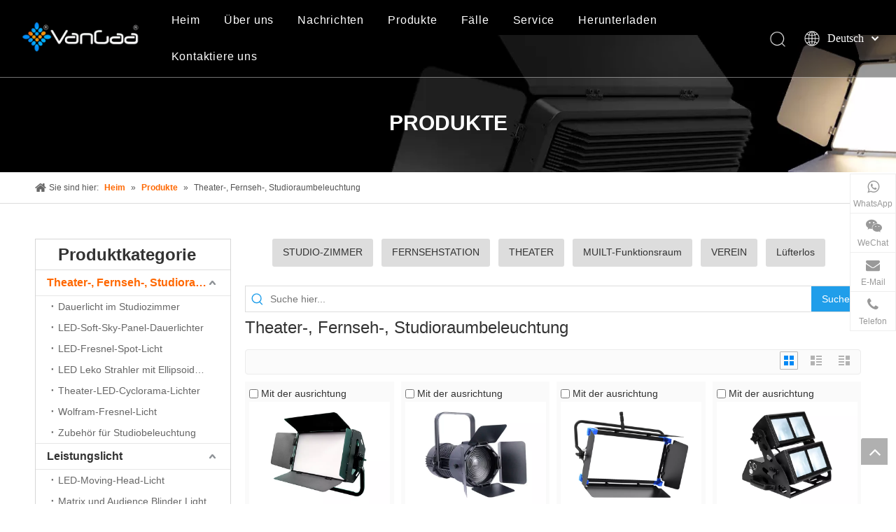

--- FILE ---
content_type: text/html;charset=utf-8
request_url: https://de.vangaa.com/Theater,Television,StudioRoomLights/
body_size: 47205
content:
<!DOCTYPE html> <html lang="de" prefix="og: http://ogp.me/ns#" style="height: auto;"> <head> <link rel="preconnect" href="https://ilrorwxhlkijlk5q-static.leadongcdn.cn"/> <link rel="preconnect" href="https://rkrorwxhlkijlk5q-static.leadongcdn.cn"/> <link rel="preconnect" href="https://jnrorwxhlkijlk5q-static.leadongcdn.cn"/> <link rel="preconnect" href="https://ilrorwxhlkijlk5q-static.leadongcdn.cn"/> <link rel="preconnect" href="https://rkrorwxhlkijlk5q-static.leadongcdn.cn"/> <link rel="preconnect" href="https://jnrorwxhlkijlk5q-static.leadongcdn.cn"/><script>document.write=function(e){documentWrite(document.currentScript,e)};function documentWrite(documenturrentScript,e){var i=document.createElement("span");i.innerHTML=e;var o=i.querySelectorAll("script");if(o.length)o.forEach(function(t){if(t.src&&t.src!=""){var script=document.createElement("script");script.src=t.src;document.body.appendChild(script)}});document.body.appendChild(i)}
window.onloadHack=function(func){if(!!!func||typeof func!=="function")return;if(document.readyState==="complete")func();else if(window.addEventListener)window.addEventListener("load",func,false);else if(window.attachEvent)window.attachEvent("onload",func,false)};</script> <title>Theater, Fernseher, Studio-Raumlichter, Theater, Fernseher, Studio-Zimmer-Lichter Produkte, Theater, Fernseher, Studio-Zimmer-Lichter Hersteller, Theater, Fernseher, Studio-Zimmerbeleuchtung Lieferanten und Exporteure - Vangaa Beleuchtung</title> <meta name="keywords" content="Theater, Fernseher, Studio-Raumlichter, Theater, Fernseher, Studio-Zimmer-Lichter Hersteller, Theater, Fernseher, Studio-Zimmerbeleuchtung Lieferanten, Theater, Fernseher, Studio-Zimmer-Lichter Exporteure"/> <meta name="description" content="Theater, Fernseher, Studio-Zimmerbeleuchtung, Qualitäts-Theater, Fernseher, Studio-Zimmer-Lichter Produkte, Theater, Fernseher, Studio-Zimmer-Lichter Hersteller, Theater, Fernseher, Studio-Zimmerbeleuchtung Lieferanten und Exporteure bei Vangaa Beleuchtung."/> <link data-type="dns-prefetch" data-domain="jnrorwxhlkijlk5q-static.leadongcdn.cn" rel="dns-prefetch" href="//jnrorwxhlkijlk5q-static.leadongcdn.cn"> <link data-type="dns-prefetch" data-domain="ilrorwxhlkijlk5q-static.leadongcdn.cn" rel="dns-prefetch" href="//ilrorwxhlkijlk5q-static.leadongcdn.cn"> <link data-type="dns-prefetch" data-domain="rkrorwxhlkijlk5q-static.leadongcdn.cn" rel="dns-prefetch" href="//rkrorwxhlkijlk5q-static.leadongcdn.cn"> <link rel="canonical" href="https://de.vangaa.com/Theater,Television,StudioRoomLights/"/> <meta http-equiv="X-UA-Compatible" content="IE=edge"/> <meta name="renderer" content="webkit"/> <meta http-equiv="Content-Type" content="text/html; charset=utf-8"/> <meta name="viewport" content="width=device-width, initial-scale=1, user-scalable=no"/> <link rel="icon" href="//ilrorwxhlkijlk5q-static.leadongcdn.cn/cloud/lrBpiKkilmSRoijroooniq/favicon.ico"> <link rel="preload" type="text/css" as="style" href="//ilrorwxhlkijlk5q-static.leadongcdn.cn/concat/hpikKB497fRciSoqopqiqjpilrl/static/assets/style/bootstrap/cus.bootstrap.grid.system.css,/static/assets/style/fontAwesome/4.7.0/css/font-awesome.css,/static/assets/style/iconfont/iconfont.css,/static/assets/widget/script/plugins/gallery/colorbox/colorbox.css,/static/assets/style/bootstrap/cus.bootstrap.grid.system.split.css,/static/assets/widget/style/component/graphic/graphic.css,/static/assets/widget/script/plugins/picture/animate.css,/static/assets/widget/style/component/buttonGroup/buttonGroup.css,/static/assets/widget/style/component/pictureNew/widget_setting_description/picture.description.css,/static/assets/widget/style/component/pictureNew/public/public.css,/static/assets/widget/script/plugins/tooltipster/css/tooltipster.css,/static/assets/widget/style/component/follow/widget_setting_iconSize/iconSize24.css,/static/assets/widget/style/component/follow/public/public.css,/static/assets/widget/style/component/onlineService/public/public.css" onload="this.onload=null;this.rel='stylesheet'"/> <link rel="preload" type="text/css" as="style" href="//rkrorwxhlkijlk5q-static.leadongcdn.cn/concat/3oijKBuw6gRciSoqopqiqjpilrl/static/assets/widget/style/component/onlineService/widget_setting_showStyle/float.css,/static/assets/widget/style/component/onlineService/widget_setting_showStyle/style7.css" onload="this.onload=null;this.rel='stylesheet'"/> <link rel="stylesheet" type="text/css" href="//ilrorwxhlkijlk5q-static.leadongcdn.cn/concat/hpikKB497fRciSoqopqiqjpilrl/static/assets/style/bootstrap/cus.bootstrap.grid.system.css,/static/assets/style/fontAwesome/4.7.0/css/font-awesome.css,/static/assets/style/iconfont/iconfont.css,/static/assets/widget/script/plugins/gallery/colorbox/colorbox.css,/static/assets/style/bootstrap/cus.bootstrap.grid.system.split.css,/static/assets/widget/style/component/graphic/graphic.css,/static/assets/widget/script/plugins/picture/animate.css,/static/assets/widget/style/component/buttonGroup/buttonGroup.css,/static/assets/widget/style/component/pictureNew/widget_setting_description/picture.description.css,/static/assets/widget/style/component/pictureNew/public/public.css,/static/assets/widget/script/plugins/tooltipster/css/tooltipster.css,/static/assets/widget/style/component/follow/widget_setting_iconSize/iconSize24.css,/static/assets/widget/style/component/follow/public/public.css,/static/assets/widget/style/component/onlineService/public/public.css"/> <link rel="stylesheet" type="text/css" href="//rkrorwxhlkijlk5q-static.leadongcdn.cn/concat/3oijKBuw6gRciSoqopqiqjpilrl/static/assets/widget/style/component/onlineService/widget_setting_showStyle/float.css,/static/assets/widget/style/component/onlineService/widget_setting_showStyle/style7.css"/> <link rel="preload" type="text/css" as="style" href="//rkrorwxhlkijlk5q-static.leadongcdn.cn/concat/slikKByxu4RciSoqlppmnpjnpll/develop/YGKUfpAgKSEj-LApKUfqghVCt-GvUApKfKKUAU-jjBqrKrjiipiliikjlr-jjBqrKrjiipilikkjjr/style.css,/static/assets/widget/style/component/position/position.css,/static/assets/widget/style/component/prodGroupCategory/prodGroupCategory.css,/static/assets/widget/style/component/articlecategory/slightsubmenu.css,/static/assets/widget/style/component/prodGroupCategory/proGroupCategoryFix.css,/static/assets/widget/style/component/prodSearchNew/prodSearchNew.css,/static/assets/widget/style/component/prodsearch/prodsearch.css,/static/assets/widget/style/component/prodlistAsync/public/public.css,/static/assets/style/ldFont/iconfont.css,/static/assets/widget/script/plugins/slick/slick.css,/static/assets/widget/script/plugins/slick/slick-theme.css,/static/assets/widget/script/plugins/owlcarousel/owl.carousel.css,/static/assets/widget/script/plugins/owlcarousel/owl.theme.css,/static/assets/widget/style/component/shoppingcartStatus/shoppingcartStatus.css" onload="this.onload=null;this.rel='stylesheet'"/> <link rel="preload" type="text/css" as="style" href="//jnrorwxhlkijlk5q-static.leadongcdn.cn/concat/6oikKB6y6sRxiSoqlppmnpjnpll/static/assets/widget/style/component/prodlistAsync/profixlist.css,/static/assets/widget/style/component/faqList/faqList.css,/static/assets/widget/style/component/quicknavigation/quicknavigation.css" onload="this.onload=null;this.rel='stylesheet'"/> <link rel="stylesheet" type="text/css" href="//rkrorwxhlkijlk5q-static.leadongcdn.cn/concat/slikKByxu4RciSoqlppmnpjnpll/develop/YGKUfpAgKSEj-LApKUfqghVCt-GvUApKfKKUAU-jjBqrKrjiipiliikjlr-jjBqrKrjiipilikkjjr/style.css,/static/assets/widget/style/component/position/position.css,/static/assets/widget/style/component/prodGroupCategory/prodGroupCategory.css,/static/assets/widget/style/component/articlecategory/slightsubmenu.css,/static/assets/widget/style/component/prodGroupCategory/proGroupCategoryFix.css,/static/assets/widget/style/component/prodSearchNew/prodSearchNew.css,/static/assets/widget/style/component/prodsearch/prodsearch.css,/static/assets/widget/style/component/prodlistAsync/public/public.css,/static/assets/style/ldFont/iconfont.css,/static/assets/widget/script/plugins/slick/slick.css,/static/assets/widget/script/plugins/slick/slick-theme.css,/static/assets/widget/script/plugins/owlcarousel/owl.carousel.css,/static/assets/widget/script/plugins/owlcarousel/owl.theme.css,/static/assets/widget/style/component/shoppingcartStatus/shoppingcartStatus.css"/> <link rel="stylesheet" type="text/css" href="//jnrorwxhlkijlk5q-static.leadongcdn.cn/concat/6oikKB6y6sRxiSoqlppmnpjnpll/static/assets/widget/style/component/prodlistAsync/profixlist.css,/static/assets/widget/style/component/faqList/faqList.css,/static/assets/widget/style/component/quicknavigation/quicknavigation.css"/> <style>@media(min-width:990px){[data-type="rows"][data-level="rows"]{display:flex}}</style> <style id="speed3DefaultStyle">@supports not(aspect-ratio:1/1){.prodlist-wrap li .prodlist-cell{position:relative;padding-top:100%;width:100%}.prodlist-lists-style-13 .prod_img_a_t13,.prodlist-lists-style-12 .prod_img_a_t12,.prodlist-lists-style-nophoto-11 .prod_img_a_t12{position:unset !important;min-height:unset !important}.prodlist-wrap li .prodlist-picbox img{position:absolute;width:100%;left:0;top:0}}.piclist360 .prodlist-pic4-3 li .prodlist-display{max-width:100%}@media(max-width:600px){.prodlist-fix-num li{width:50% !important}}</style> <template id="appdStylePlace"></template> <link href="//jnrorwxhlkijlk5q-static.leadongcdn.cn/theme/imjlKBiimkRliSiimkRlkSjlkiRljSirSRrjijqrrjlimijri/style/style.css" type="text/css" rel="preload" as="style" onload="this.onload=null;this.rel='stylesheet'" data-theme="true"/> <link href="//jnrorwxhlkijlk5q-static.leadongcdn.cn/theme/imjlKBiimkRliSiimkRlkSjlkiRljSirSRrjijqrrjlimijri/style/style.css" type="text/css" rel="stylesheet"/> <style guid='u_d201c9276f0b46919ae014e6e6b62157' emptyRender='true' placeholder='true' type='text/css'></style> <link href="//rkrorwxhlkijlk5q-static.leadongcdn.cn/site-res/rokkKBiimkRlkSjlkiRliSmoqklrRliSlpjnjiRljSjrroiiiqlrjmRiiSoqoppioirirrSRil.css?1768617271804" rel="preload" as="style" onload="this.onload=null;this.rel='stylesheet'" data-extStyle="true" type="text/css" data-extAttr="20260117104921"/> <link href="//rkrorwxhlkijlk5q-static.leadongcdn.cn/site-res/rokkKBiimkRlkSjlkiRliSmoqklrRliSlpjnjiRljSjrroiiiqlrjmRiiSoqoppioirirrSRil.css?1768617271804" data-extAttr="20260117104921" type="text/css" rel="stylesheet"/> <template data-js-type='style_respond' data-type='inlineStyle'></template><template data-js-type='style_head' data-type='inlineStyle'><style guid='32c1e519-513f-40d7-bc68-122fde4c8e26' pm_pageStaticHack='' jumpName='head' pm_styles='head' type='text/css'>.sitewidget-prodCategory-20210316193532.category-default-simple .sitewidget-bd>ul>li>a{font-size:16px;line-height:36px;color:#333;font-weight:bold}.sitewidget-prodCategory-20210316193532.category-default-simple .sitewidget-bd>ul>li>span{top:6px}.sitewidget-prodCategory-20210316193532.category-default-gray .sitewidget-bd>ul>li>span{right:16px}.sitewidget-prodCategory-20210316193532.category-default-simple .sitewidget-bd>ul>li>a:hover{color:#ff6801}.sitewidget-prodCategory-20210316193532.category-default-simple i.list-mid-dot{top:15px;background:#333}.sitewidget-prodCategory-20210316193532.category-default-simple .sitewidget-bd>ul>li>a:hover+i.list-mid-dot{background:#ff6801}.sitewidget-prodCategory-20210316193532.category-default-simple .sitewidget-bd li.on>a{color:#ff6801 !important}.sitewidget-prodCategory-20210316193532.category-default-simple .sitewidget-bd>ul>li.on>a+i.list-mid-dot{background:#ff6801}.sitewidget-prodListAsync-20150126190609 .prodlist-wrap .prodlist-pro-name{height:auto !important;overflow:hidden;text-overflow:ellipsis;display:box;display:-webkit-box;-webkit-line-clamp:1;-webkit-box-orient:vertical}.sitewidget-prodListAsync-20150126190609 .prodlist-lists-style-9 .prodlist-box-hover .style_line_9{background:#009048 !important}.sitewidget-prodListAsync-20150126190609 .prodlist-lists-style-9 .prodlist-box-hover:hover .prodlist-pro-name{color:#009048 !important}.sitewidget-prodListAsync-20150126190609 .prodlist-lists-style-9>.fix>li:hover{border-color:#009048 !important}.sitewidget-prodListAsync-20150126190609 .sitewidget-ft .paging>li.active>span{background-color:#ff6801;border:1px solid #ff6801}.sitewidget-prodListAsync-20150126190609 .sitewidget-ft .paging>li>a:hover{color:#ff6801;border:1px solid #ff6801}.sitewidget-prodListAsync-20150126190609 .sitewidget-ft .paging>li span.active a{color:#ff6801}.sitewidget-prodListAsync-20150126190609 .prodlist-parameter-wrap .prodlist-parameter-inner{padding:10px 0 5px 0}.sitewidget-prodListAsync-20150126190609 .prodlist-wrap .prodlist-pro-name{height:20px}.sitewidget-prodListAsync-20150126190609 .prodlist-box-hover{height:100%;box-sizing:border-box}.sitewidget-prodListAsync-20150126190609 .prodlist-parameter-wrap{position:static}.sitewidget-prodListAsync-20150126190609 .prodlist-parameter-btns-container,.sitewidget-prodListAsync-20150126190609 .prodlist-parameter-wrap .prodlist-btn-wrap .btn-wrap-double,.sitewidget-prodListAsync-20150126190609 .prodlist-parameter-wrap .prodlist-btn-fresh-wrap .btn-wrap-fresh-double,.sitewidget-prodListAsync-20150126190609 .prodlist-parameter-wrap .prodlist-btn-wrap .btn-wrap-single,.sitewidget-prodListAsync-20150126190609 .prodlist-parameter-wrap .prodlist-btn-fresh-wrap .btn-wrap-fresh-single{position:absolute;width:calc(100% - 8px);bottom:10px}@media screen and (min-width:1200px){.sitewidget-prodListAsync-20150126190609 .prodlist-parameter-wrap .prodlist-btn-fresh-wrap,.sitewidget-prodListAsync-20150126190609 .prodlist-parameter-wrap .prodlist-btn-wrap{margin-top:0}}.sitewidget-prodListAsync-20150126190609 .keyword_box .keyword_list a{color:!important;border-color:!important}.sitewidget-prodListAsync-20150126190609 .keyword_box .keyword_list a:hover{color:!important;border-color:!important}</style></template><template data-js-type='style_respond' data-type='inlineStyle'></template><template data-js-type='style_head' data-type='inlineStyle'></template><script type="text/x-mobile-hidden-ids" data-ids='["vzABNRLZSEuO","sYfgiHLEPelO"]'></script> <script data-ignoreMinify="true">
	function loadInlineStyle(){
		var allInlineStyle = document.querySelectorAll("template[data-type='inlineStyle']");
		var length = document.querySelectorAll("template[data-type='inlineStyle']").length;
		for(var i = 0;i < length;i++){
			var style = allInlineStyle[i].innerHTML;
			allInlineStyle[i].outerHTML = style;
		}
	}
loadInlineStyle();
</script> <script type="text/javascript" data-src="//ilrorwxhlkijlk5q-static.leadongcdn.cn/static/t-mjBpBKjKzqsiyj7r/assets/script/jquery-1.11.0.concat.js"></script> <script type="text/javascript" data-src="//ld-analytics.leadongcdn.com/lkilKBjlkiRlrSSRRQRiiSlnrmkr/ltm-web.js?v=1768618161000"></script><script type="text/x-delay-ids" data-type="delayIds" data-device="pc" data-xtype="0" data-delayIds='[137145964,137148444,137148454,137147724,137147134,137147144,137144634,137144394,137145764,137145814,137144614,137144384,137144624,137147714,137144284,137146974,137146104,137144264,137146984,137148474,137144374,137144534,137144274,137146114]'></script> <script guid='10214008-5df0-4498-8127-c4f42349c948' pm_pageStaticHack='true' jumpName='head' pm_scripts='head' type='text/javascript'>try{(function(window,undefined){var phoenixSite=window.phoenixSite||(window.phoenixSite={});phoenixSite.lanEdition="DE_DE";var page=phoenixSite.page||(phoenixSite.page={});page.cdnUrl="//rkrorwxhlkijlk5q-static.leadongcdn.cn";page.siteUrl="https://de.vangaa.com";page.lanEdition=phoenixSite.lanEdition;page._menu_prefix="";page._menu_trans_flag="";page._captcha_domain_prefix="captcha.c";page._pId="okKALvJsHpEO";phoenixSite._sViewMode="true";phoenixSite._templateSupport="false";phoenixSite._singlePublish=
"false"})(this)}catch(e){try{console&&console.log&&console.log(e)}catch(e){}};</script> <script id='u_fc8bb8f953ef48baa766e7241c47a3a2' guid='u_fc8bb8f953ef48baa766e7241c47a3a2' pm_script='init_top' type='text/javascript'>try{(function(window,undefined){var datalazyloadDefaultOptions=window.datalazyloadDefaultOptions||(window.datalazyloadDefaultOptions={});datalazyloadDefaultOptions["version"]="3.0.0";datalazyloadDefaultOptions["isMobileViewer"]="false";datalazyloadDefaultOptions["hasCLSOptimizeAuth"]="false";datalazyloadDefaultOptions["_version"]="3.0.0";datalazyloadDefaultOptions["isPcOptViewer"]="false"})(this);(function(window,undefined){window.__ph_optSet__='{"loadImgType":"0","isOpenFlagUA":true,"v30NewMode":"1","idsVer":"1","docReqType":"0","docDecrease":"1","docCallback":"1"}'})(this)}catch(e){try{console&&
console.log&&console.log(e)}catch(e){}};</script> <script id='u_b650111f572045c19a40e2ffae0ade62' guid='u_b650111f572045c19a40e2ffae0ade62' type='text/javascript'>try{var thisUrl=location.host;var referUrl=document.referrer;if(referUrl.indexOf(thisUrl)==-1)localStorage.setItem("landedPage",document.URL)}catch(e){try{console&&console.log&&console.log(e)}catch(e){}};</script> </head> <body class=" frontend-body-canvas "> <div id='backstage-headArea' headFlag='1'><div class="siteblocks-setting-wrap YGKUfpAgKSEj_20201118143322 siteblocks-mvfAKUpKzoeE-20210712121953" id="siteblocks-setting-wrap-mgKLsHqtSOZE" data-settingId="mgKLsHqtSOZE" data-versionNo="20201118143322" data-level="rows" data-type="siteblocks" data-mobileBg="true" data-classAttr="siteblocks-mvfAKUpKzoeE-20210712121953" data-appId="10844" data-encodeAppId="YGKUfpAgKSEj" data-purchased="true" data-hide-node=""> <div class="siteblocks-container" style='' data-module-radio="" data-module-width=""> <style>.sq_header_1{position:fixed;width:100%;top:0;left:0;z-index:1000}#siteblocks-setting-wrap-mgKLsHqtSOZE .sq_header_1 .sq_nav_1 .navigation ul li>.sub>ul>li>a{color:#707070}#siteblocks-setting-wrap-mgKLsHqtSOZE .sq_header_1 .sq_nav_1 .navigation ul li>.sub>ul>li>ul>li>a{color:#707070}#siteblocks-setting-wrap-mgKLsHqtSOZE .sq_header_1 .sq_nav_1 .navigation ul li>.sub>ul>li{border-color:#707070}#siteblocks-setting-wrap-mgKLsHqtSOZE .sq_header_1 .lang-list li a{color:#707070}#siteblocks-setting-wrap-mgKLsHqtSOZE .sq_header_3 .sq_nav_1 .navigation ul li a{color:#707070}#siteblocks-setting-wrap-mgKLsHqtSOZE .sq_header_3 .sq_nav_1 .navigation ul li .fa.fa-angle-down{color:#707070}#siteblocks-setting-wrap-mgKLsHqtSOZE .sq_header_1_screen{background-color:#707070 !important}#siteblocks-setting-wrap-mgKLsHqtSOZE .sq_header_1 .sq_nav_1 .navigation ul li .sub ul li a:before{background:#707070}#siteblocks-setting-wrap-mgKLsHqtSOZE .sq_header_1{background-color:rgba(0,0,0,0.4)}</style> <div class="sq_header_1 sq_header_2"> <i data-blocksetting-color="{'color':'colorVal-1-#707070'}" style="display:none;"></i> <div class="sq_icon_1"> <div class="backstage-blocksEditor-wrap sq_icon_img" data-wrap-type="1" data-storage="0" data-blocksEditor-type="phoenix_blocks_image" data-auto_uuid=f85b6966-76c6-4871-932c-1ad29e3e635c><div data-suggest_width="200" data-suggest_height="66" class="backstage-componet"> <div class="backstage-componet-bd" data-setting-base64="eyJzdW1UeXBlIjoiMCIsImxpbmtUeXBlIjoiMCIsInNlbGVjdGVkUGFnZUlkIjoiQkpVcExRb1lSTmVqIiwiaXNPcGVuTmV3IjpmYWxzZSwibmVlZE5vRm9sbG93IjpmYWxzZX0="><a class="blocks-image" href="/index.html"><picture><source media="(max-width:768px)" srcset=""><img src="//ilrorwxhlkijlk5q-static.leadongcdn.cn/cloud/ljBpiKkilmSRnlijjnjkio/vangaa-wx.png" alt="Guangzhou Vangaa Beleuchtung Tech., Co., Ltd" title=""></picture></a></div></div></div> </div> <div class="sq_nav_1" style="display:none;"> <div class="backstage-blocksEditor-wrap navigation" data-wrap-type="1" data-relate-appId="MRAUpfKKpsgB" data-storage="1" data-blocksEditor-type="phoenix_blocks_navigation" data-auto_uuid=1fe73f24-8c35-475a-b682-79f9924eddfa> <ul class="blockNavBar fix"> <li id="parent_0"> <a id="20409824" target="_self" href="/" data-currentIndex=""> Heim </a> </li> <li id="parent_1"> <a id="20409834" target="_self" href="/aboutus.html" data-currentIndex=""> Über uns </a> </li> <li id="parent_2"> <a id="20409884" target="_self" href="/news.html" data-currentIndex=""> Nachrichten </a> <i class="fa fa-angle-down icon "> </i> <div class="sub"> <ul class="subUl"> <li> <a target="_self" rel="" href="/industry-news.html"> Branchennachrichten </a> </li> <li> <a target="_self" rel="" href="/vangaa-news.html"> Vangaa News. </a> </li> </ul> </div> </li> <li id="parent_3"> <a id="20409814" target="_self" href="/products.html" data-currentIndex=""> Produkte </a> <i class="fa fa-angle-down icon "> </i> <div class="sub"> <ul class="subUl"> <li> <a target="_self" rel="" href="/Theater,Television,StudioRoomLights/"> Theater, Fernsehen, Studio-Zimmerbeleuchtung </a> <i class="icon fa fa-angle-down"> </i> <ul class="sub-nav"> <li class="" data-visible="1"> <a id="nav_20409934" class="sitewidget-sub-nav" target="_self" rel="" data-currentIndex='' href="/Products/StudioRoomContinuousLight/"> Studio-Raum-Dauerlicht </a> </li> <li class="" data-visible="1"> <a id="nav_20409774" class="sitewidget-sub-nav" target="_self" rel="" data-currentIndex='' href="/Products/led-soft-sky-panel-continuous-studio-lights.html"> LED-Soft-Sky-Panel-Kontinuierstudio-Lichter </a> </li> <li class="" data-visible="1"> <a id="nav_20409944" class="sitewidget-sub-nav" target="_self" rel="" data-currentIndex='' href="/Products/led-fresnel-spot-light/"> LED Fresnel-Spot-Licht </a> </li> <li class="" data-visible="1"> <a id="nav_20409954" class="sitewidget-sub-nav" target="_self" rel="" data-currentIndex='' href="/Products/Led-Leko-Ellipsoidal-Profile-Spot-Light/"> LED Leko Ellipsoidal-Profil-Spot-Licht </a> </li> <li class="" data-visible="1"> <a id="nav_20409964" class="sitewidget-sub-nav" target="_self" rel="" data-currentIndex='' href="/Products/TheaterLEDCycloramaLights/"> Theater führte Cyclorama-Lichter </a> </li> <li class="" data-visible="1"> <a id="nav_20409974" class="sitewidget-sub-nav" target="_self" rel="" data-currentIndex='' href="/Products/tungsten-fresnel-light/"> Wolfram Fresnel Licht. </a> </li> <li class="" data-visible="1"> <a id="nav_20409714" class="sitewidget-sub-nav" target="_self" rel="" data-currentIndex='' href="/Products/Studio-Lighting-Accessories&Equipments"> Studio-Beleuchtung Zubehör &amp; Ausrüstungen </a> </li> </ul> </li> <li> <a target="_self" rel="" href="/product-category/performance-light/"> Leistungslicht </a> <i class="icon fa fa-angle-down"> </i> <ul class="sub-nav"> <li class="" data-visible="1"> <a id="nav_20409634" class="sitewidget-sub-nav" target="_self" rel="" data-currentIndex='' href="/product-category/performance-light/led-moving-head-light/"> LED-Bewegungskopflicht </a> </li> <li class="" data-visible="1"> <a id="nav_20409644" class="sitewidget-sub-nav" target="_self" rel="" data-currentIndex='' href=""> Kopflicht bewegt </a> </li> <li class="" data-visible="1"> <a id="nav_20409654" class="sitewidget-sub-nav" target="_self" rel="" data-currentIndex='' href="/product-category/performance-light/matrix-blinder-light/"> LED-Matrix-Blinder-Licht </a> </li> <li class="" data-visible="1"> <a id="nav_20409664" class="sitewidget-sub-nav" target="_self" rel="" data-currentIndex='' href="/product-category/performance-light/audience-blinder-light/"> Publikum Blinder Light. </a> </li> <li class="" data-visible="1"> <a id="nav_20409674" class="sitewidget-sub-nav" target="_self" rel="" data-currentIndex='' href="/product-category/performance-light/follow-spot-light/"> Folgen Sie den Spot-Licht </a> </li> <li class="" data-visible="1"> <a id="nav_20409684" class="sitewidget-sub-nav" target="_self" rel="" data-currentIndex='' href="/product/led-par-light/"> LED-PAR-Lichter </a> </li> <li class="" data-visible="1"> <a id="nav_20409694" class="sitewidget-sub-nav" target="_self" rel="" data-currentIndex='' href="/strobe-light.html"> Blitzlicht </a> </li> <li class="" data-visible="1"> <a id="nav_20409704" class="sitewidget-sub-nav" target="_self" rel="" data-currentIndex='' href="/stage-effect-lighting-equipments-machines.html"> Bühneneffekt-Beleuchtungsausrüstungen &amp; Maschinen </a> </li> <li class="" data-visible="1"> <a id="nav_20409614" class="sitewidget-sub-nav" target="_self" rel="" data-currentIndex='' href="/product-category/performance-light/control-system"> Bühnenlichtcontroller &amp; Konsolen </a> </li> <li class="" data-visible="1"> <a id="nav_20409724" class="sitewidget-sub-nav" target="_self" rel="" data-currentIndex='' href="/stage-lighting-accessories"> Bühnenbeleuchtungsklemmen &amp; Zubehör </a> </li> </ul> </li> <li> <a target="_self" rel="" href="/product-category/architectural-light/"> Architekturlicht. </a> <i class="icon fa fa-angle-down"> </i> <ul class="sub-nav"> <li class="" data-visible="1"> <a id="nav_20409744" class="sitewidget-sub-nav" target="_self" rel="" data-currentIndex='' href="/led-project-light.html"> LED-Projektlicht. </a> </li> <li class="" data-visible="1"> <a id="nav_20409754" class="sitewidget-sub-nav" target="_self" rel="" data-currentIndex='' href="/led-wall-wash-light.html"> LED-Wandwäsche-Licht </a> </li> </ul> </li> <li> <a target="_self" rel="" href="/L%C3%9CFTERLOS-pl3384071.html"> Lüfterlos </a> </li> </ul> </div> </li> <li id="parent_4"> <a id="20409844" target="_self" href="/210202163550.html" data-currentIndex=""> Fälle </a> <i class="fa fa-angle-down icon "> </i> <div class="sub"> <ul class="subUl"> <li> <a target="_self" rel="" href="/oversea-projects.html"> Übersee-Projekte </a> </li> <li> <a target="_self" rel="" href="/projects-in-china.html"> Projekte in China. </a> <i class="icon fa fa-angle-down"> </i> <ul class="sub-nav"> <li class="" data-visible="1"> <a id="nav_20409764" class="sitewidget-sub-nav" target="_self" rel="" data-currentIndex='' href="/login.html"> Einloggen </a> </li> </ul> </li> </ul> </div> </li> <li id="parent_5"> <a id="20409854" target="_self" href="/210203084103.html" data-currentIndex=""> Service </a> <i class="fa fa-angle-down icon "> </i> <div class="sub"> <ul class="subUl"> <li> <a target="_self" rel="" href="/faqlist.html"> FAQ </a> </li> </ul> </div> </li> <li id="parent_6"> <a id="20409894" target="_self" href="/download.html" data-currentIndex=""> Herunterladen </a> </li> <li id="parent_7"> <a id="20409794" target="_self" href="/contactus.html" data-currentIndex=""> Kontaktiere uns </a> </li> </ul> </div> </div> <div class="sq_right_1"> <div class="sq_search_1"> <div class="backstage-blocksEditor-wrap serach" data-wrap-type="1" data-relate-appId="PEfApUKpfjQL" data-storage="1" data-blocksEditor-type="phoenix_blocks_serach" data-auto_uuid=e4d3ecb6-1418-484b-a3f2-3e00ed918e8a><form action="/phoenix/admin/prod/search" method="get" novalidate> <div class="search-wrap"> <div class="search-input"> <input type="text" name="searchValue" id="inputSearch" placeholder="Search Products…" autocomplete="off"/> <img src="//ilrorwxhlkijlk5q-static.leadongcdn.cn/cloud/inBqjKlqRinSojoqlmjq/sosuoxiao.png" alt="" title=""> <button type="submit" class="hide"> <img src="//ilrorwxhlkijlk5q-static.leadongcdn.cn/cloud/inBqjKlqRinSojoqlmjq/sosuoxiao.png" alt="" title=""> </button> </div> </div> </form></div> </div> <div class="sq_language_1"> <div class="backstage-blocksEditor-wrap langBar" data-wrap-type="1" data-relate-appId="PNpfKAUAiAnL" data-storage="1" data-blocksEditor-type="phoenix_blocks_langBar" data-auto_uuid=6336c502-6c55-40ee-b8a5-67f6d56b95b7> <div class="lang-show-word"> <span class="sq_language_span"> <img src="//ilrorwxhlkijlk5q-static.leadongcdn.cn/cloud/ipBqjKlqRinSjjllnrjn/language.png" alt="" title=""> <span>Deutsch</span> <img src="//ilrorwxhlkijlk5q-static.leadongcdn.cn/cloud/ioBqjKlqRinSkjqiqnjo/jiantou.png" alt="" title=""> </span> </div> <ul class="lang-list hide"> <li class="lang-item"> <a href='https://kr.vangaa.com'> 한국어 </a> </li> <li class="lang-item"> <a href='https://es.vangaa.com'> Español </a> </li> <li class="lang-item"> <a href='https://ru.vangaa.com'> Pусский </a> </li> <li class="lang-item"> <a href='https://sa.vangaa.com'> العربية </a> </li> <li class="lang-item"> <a href='https://cn.vangaa.com'> 简体中文 </a> </li> <li class="lang-item"> <a href='https://www.vangaa.com'> English </a> </li> </ul></div> </div> <div class="sq_nav_menu"> <div class="menuopen"><img class="fa-bars" src="//ilrorwxhlkijlk5q-static.leadongcdn.cn/cloud/ijBqjKlqRinSqjlmmrjq/osw-nav-mo.png" alt="" title="" width="22" height="22" style="cursor:pointer;"></div> <div class="menuclose"><img class="fa-close" src="//ilrorwxhlkijlk5q-static.leadongcdn.cn/cloud/ioBqjKlqRinSqjlmjijo/osw-nav-mo.png" alt="" title="" width="18" height="18" style="cursor:pointer;"></div> </div> </div> </div> </div> <input type="hidden" name="appIsDev" value="0"/> <script type="text/x-delay-script" data-id="mgKLsHqtSOZE" data-alias="baa06218-4718-4887-933d-325b34dbb546" data-jsLazyload='true' data-type="siteBlock" data-jsDepand='["//jnrorwxhlkijlk5q-static.leadongcdn.cn/develop/YGKUfpAgKSEj-THpUAKqgWLsj-GvUApKfKKUAU-jlBqrKrjiijimiliknr-jjBqrKrjiipilikkjjr/demo.js"]' data-jsThreshold='5' data-cssDepand='' data-cssThreshold='5'>(function(window,$,undefined){try{$(function(){window._block_namespaces_["YGKUfpAgKSEj"].init({"settingId":"mgKLsHqtSOZE","nodeId":""})})}catch(e){try{console&&console.log&&console.log(e)}catch(e){}}try{(function(window,$,undefined){$(function(){onloadHack(function(){$(".siteblocks-setting-wrap[data-isTimeout\x3d1]").each(function(){$(this).detach()})})})})(window,jQuery)}catch(e){try{console&&console.log&&console.log(e)}catch(e){}}try{(function(window,jQuery,undefined){$(function(){var $thisBlock=
$("#siteblocks-setting-wrap-mgKLsHqtSOZE");var handleStyleDomId="handlestyle_mgKLsHqtSOZE";if($thisBlock.find("*[data-handleColorId]").length>0){if($thisBlock.find("#"+handleStyleDomId).length>0)$thisBlock.find("#"+handleStyleDomId).remove();$thisBlock.append('\x3cstyle id\x3d"'+handleStyleDomId+'"\x3e\x3c/style\x3e')}$("#siteblocks-setting-wrap-mgKLsHqtSOZE").find("*[data-blockSetting-color]").each(function(index,item){var curColorStr=$(this).attr("data-blockSetting-color")||"";var handleColorId=
$(this).attr("data-handleColorId")||"";var curColorObj;if(!!curColorStr)curColorObj=eval("("+curColorStr+")");if(curColorObj instanceof Object){var classObj={};for(var k in curColorObj){var kValList=curColorObj[k].split("-");if(kValList.length!=3&&!kValList[2])continue;var kArray=k.split("_");if(kArray.length==1)classObj[k]=kValList[2];else $("#"+handleStyleDomId).append('#siteblocks-setting-wrap-mgKLsHqtSOZE [data-handleColorId\x3d"'+handleColorId+'"]:'+kArray[0]+"{"+kArray[1]+":"+kValList[2]+"!important}")}$(this).css(classObj)}})})})(window,
jQuery)}catch(e){try{console&&console.log&&console.log(e)}catch(e){}}})(window,$);</script> </div> <div class="outerContainer" data-mobileBg="true" id="outerContainer_1502955157138" data-type="outerContainer" data-level="rows"><div class="container-opened" data-type="container" data-level="rows" cnttype="backstage-container-mark"><div class="row" data-type="rows" data-level="rows" data-attr-xs="null" data-attr-sm="null"><div class="col-md-12" id="column_1502954991464" data-type="columns" data-level="columns"><div class="row" data-type="rows" data-level="rows"><div class="col-md-12" id="column_1626063365586" data-type="columns" data-level="columns"><div id="location_1626063365590" data-type="locations" data-level="rows"><div class="backstage-stwidgets-settingwrap" id="component_vzABNRLZSEuO" data-scope="0" data-settingId="vzABNRLZSEuO" data-relationCommonId="okKALvJsHpEO" data-classAttr="sitewidget-placeHolder-20210712121621"> <div class="sitewidget-placeholder sitewidget-placeHolder-20210712121621"> <div class="sitewidget-bd"> <div class="resizee" style="height:50px"></div> </div> </div> <script type="text/x-delay-script" data-id="vzABNRLZSEuO" data-jsLazyloadType="1" data-alias="placeHolder" data-jsLazyload='true' data-type="component" data-jsDepand='' data-jsThreshold='' data-cssDepand='' data-cssThreshold=''>(function(window,$,undefined){})(window,$);</script></div> </div></div></div><div class="row" data-type="rows" data-level="rows"><div class="col-md-12" id="column_1503384158779" data-type="columns" data-level="columns"><div id="location_1503384158780" data-type="locations" data-level="rows"><template style='visibility: hidden;' data-type='js_template' data-lazyload-template='true' data-lazyload-type='dynamic' data-lazyload-alias='payCoinExchange' data-settingId='sYfgiHLEPelO' data-lazyload-uuid='payCoinExchange_sYfgiHLEPelO' data-uuid='uuid_9ff7d7cce6f64a72985903c71a5158e9'><script id=u_651e8e81193c4e8f89788985672e3dd8 data-type='dynamicJs'>;(function(window, $, undefined) { var dynamicElementId = 'u_651e8e81193c4e8f89788985672e3dd8'; var settingId = 'sYfgiHLEPelO'; var relationCommonId = 'okKALvJsHpEO'; var componentAlias = '733859304e503933754636596337584875414f55423873495534356b414a5571'; var staticUpdateVersion = ''; var _version_ = '3.0.0'; var _isPcOptViewer_ = 'true'; if (!!!dynamicElementId || !!!settingId || !!!relationCommonId || !!!componentAlias) { return; } var nomalViewAjaxMode = 'false'; var terminal = '0'; var ajaxUrl = '/phoenix/admin/component/dynamic/' + settingId + '/' + relationCommonId + '/' + componentAlias; var ajaxOption = { url: ajaxUrl, type: 'post', cache: false, dataType: 'html' }; var postData = ajaxOption['data'] || {}; $.extend(postData, {"terminal":terminal}); $.extend(postData, {"staticUpdateVersion" : staticUpdateVersion}); $.extend(postData, {'__lj__' : (typeof $LAB != 'undefined' && !!$LAB)}); $.extend(postData, {'__ls__' : (typeof window.LABHelper != 'undefined' && typeof window.LABHelper.loadCss != 'undefined' && !!window.LABHelper.loadCss)}); $.extend(postData, {"__ver__" : _version_}); $.extend(postData, {"nomalViewAjaxMode" : nomalViewAjaxMode}); $.extend(postData, {"_isPcOptViewer_" : _isPcOptViewer_}); var isSinglePublishMode = false; if (typeof window.phoenixSite != 'undefined' && typeof window.phoenixSite._sViewMode != 'undefined' && window.phoenixSite._sViewMode == 'true' && typeof window.phoenixSite._singlePublish != 'undefined') { isSinglePublishMode = window.phoenixSite._singlePublish; } $.extend(postData, {"singlePublishMode" : isSinglePublishMode}); ajaxOption['data'] = postData; $.ajax(ajaxOption).fail(function(jqXHR, textStatus, errorThrown) { $('#' + dynamicElementId).remove(); }).done(function(response, textStatus, jqXHR) { if (!!!response) { $('#' + dynamicElementId).remove(); return; } if(response.indexOf('frontend-body-canvas') != -1){ location.reload(); return; } var result = $(response), jsDepand = "", cssDepand = ""; var hackTextarea = result.find('textarea[data-id=' + settingId + ']'); if (!!hackTextarea.length) { jsDepand = hackTextarea.attr('data-jsDepand'); cssDepand = hackTextarea.attr('data-cssDepand'); try { cssDepand = $.trim(cssDepand); cssDepand = $.parseJSON(cssDepand); } catch (e) { cssDepand = ""; } try { jsDepand = $.trim(jsDepand); jsDepand = $.parseJSON(jsDepand); } catch (e) { jsDepand = ""; } } $.each(cssDepand, function(i,v){ var options = {}; var supportPreload = (typeof preloadCSS != 'undefined' && typeof preloadCSS.relpreload != 'undefined' && preloadCSS.relpreload.supportPreload); options.preload = supportPreload; options.url = v; options.callback = function(){ }; LABHelper.loadCss(options); }); $LAB.setOptions({AlwaysPreserveOrder:true}).script(jsDepand).wait(function(){ $('#' + dynamicElementId).replaceWith(response); $('div[data-id=' + settingId + ']').remove(); }) }).always(function(response, textStatus, jqXHR) { }); })(window, jQuery);</script></template> </div></div></div></div></div></div></div><script type="text" attr="mobileHeadArea">{"mobilenHeadBtnFlage":"false","mobileHeadIsUpdate":"1","mobilenHeadBgcolor":"none","mobilenHeadFontcolor":null}</script></div><div id="backstage-bodyArea"><div class="outerContainer" data-mobileBg="true" id="outerContainer_1496994849263" data-type="outerContainer" data-level="rows"><div class="container" data-type="container" data-level="rows" cnttype="backstage-container-mark"><div class="row" data-type="rows" data-level="rows" data-attr-xs="null" data-attr-sm="null"><div class="col-md-12" id="column_1496994844879" data-type="columns" data-level="columns"><div id="location_1496994844882" data-type="locations" data-level="rows"><div class="backstage-stwidgets-settingwrap" id="component_mPALscVZtGrE" data-scope="0" data-settingId="mPALscVZtGrE" data-relationCommonId="okKALvJsHpEO" data-classAttr="sitewidget-placeHolder-20170608163920"> <div class="sitewidget-placeholder sitewidget-placeHolder-20170608163920"> <div class="sitewidget-bd"> <div class="resizee" style="height:100px"></div> </div> </div> <script type="text/x-delay-script" data-id="mPALscVZtGrE" data-jsLazyloadType="1" data-alias="placeHolder" data-jsLazyload='true' data-type="component" data-jsDepand='' data-jsThreshold='' data-cssDepand='' data-cssThreshold=''>(function(window,$,undefined){})(window,$);</script></div><div class="backstage-stwidgets-settingwrap " id="component_rTKLswqtOvYE" data-scope="0" data-settingId="rTKLswqtOvYE" data-relationCommonId="okKALvJsHpEO" data-classAttr="sitewidget-text-20170608163803"> <div class="sitewidget-text sitewidget-text-20170608163803 sitewidget-olul-liststyle"> <div class=" sitewidget-bd "> PRODUKTE </div> </div> <script type="text/x-delay-script" data-id="rTKLswqtOvYE" data-jsLazyloadType="1" data-alias="text" data-jsLazyload='true' data-type="component" data-jsDepand='["//ilrorwxhlkijlk5q-static.leadongcdn.cn/static/t-wrBpBKiKyixomp7r/assets/widget/script/compsettings/comp.text.settings.js"]' data-jsThreshold='5' data-cssDepand='' data-cssThreshold='5'>(function(window,$,undefined){})(window,$);</script><template data-type='js_template' data-settingId='rTKLswqtOvYE'><script id='u_cf6d9d49e6814c3eb0121318fe8dfe7c' guid='u_cf6d9d49e6814c3eb0121318fe8dfe7c' type='text/javascript'>try{$(function(){$(".sitewidget-text-20170608163803 .sitewidget-bd a").each(function(){if($(this).attr("href"))if($(this).attr("href").indexOf("#")!=-1){console.log("anchor-link",$(this));$(this).attr("anchor-link","true")}})})}catch(e){try{console&&console.log&&console.log(e)}catch(e){}};</script></template> </div><div class="backstage-stwidgets-settingwrap" id="component_lkpgscVZtbLj" data-scope="0" data-settingId="lkpgscVZtbLj" data-relationCommonId="okKALvJsHpEO" data-classAttr="sitewidget-placeHolder-20170608163935"> <div class="sitewidget-placeholder sitewidget-placeHolder-20170608163935"> <div class="sitewidget-bd"> <div class="resizee" style="height:45px"></div> </div> </div> <script type="text/x-delay-script" data-id="lkpgscVZtbLj" data-jsLazyloadType="1" data-alias="placeHolder" data-jsLazyload='true' data-type="component" data-jsDepand='' data-jsThreshold='' data-cssDepand='' data-cssThreshold=''>(function(window,$,undefined){})(window,$);</script></div> </div></div></div></div></div><div class="outerContainer" data-mobileBg="true" id="outerContainer_1422260388639" data-type="outerContainer" data-level="rows"><div class="container-opened" data-type="container" data-level="rows" cnttype="backstage-container-mark"><div class="row" data-type="rows" data-level="rows" data-attr-xs="null" data-attr-sm="null"><div class="col-md-12" id="column_387a1df0bb3644a3b5b1c587a7d304ce" data-type="columns" data-level="columns"><div id="location_1422260388639" data-type="locations" data-level="rows"><div class="backstage-stwidgets-settingwrap" scope="0" settingId="nEALDwBtuyqO" id="component_nEALDwBtuyqO" relationCommonId="okKALvJsHpEO" classAttr="sitewidget-position-20150126161948"> <div class="sitewidget-position sitewidget-position-20150126161948"> <div class="sitewidget-bd fix "> <div class="sitewidget-position-innericon"> <span class="sitewidget-position-description sitewidget-position-icon">Sie sind hier:</span> <span itemprop="itemListElement" itemscope="" itemtype="https://schema.org/ListItem"> <a itemprop="item" href="/"> <span itemprop="name">Heim</span> </a> <meta itemprop="position" content="1"> </span> &raquo; <span itemprop="itemListElement" itemscope="" itemtype="https://schema.org/ListItem"> <a itemprop="item" href="/products.html"> <span itemprop="name">Produkte</span> </a> <meta itemprop="position" content="2"> </span> &raquo; <span class="sitewidget-position-current">Theater-, Fernseh-, Studioraumbeleuchtung</span> </div> </div> </div> <script type="text/x-delay-script" data-id="nEALDwBtuyqO" data-jsLazyloadType="1" data-alias="position" data-jsLazyload='true' data-type="component" data-jsDepand='' data-jsThreshold='5' data-cssDepand='' data-cssThreshold='5'>(function(window,$,undefined){})(window,$);</script></div><div class="backstage-stwidgets-settingwrap" id="component_pZKgsRVEjYTt" data-scope="0" data-settingId="pZKgsRVEjYTt" data-relationCommonId="okKALvJsHpEO" data-classAttr="sitewidget-placeHolder-20170612132014"> <div class="sitewidget-placeholder sitewidget-placeHolder-20170612132014"> <div class="sitewidget-bd"> <div class="resizee" style="height:40px"></div> </div> </div> <script type="text/x-delay-script" data-id="pZKgsRVEjYTt" data-jsLazyloadType="1" data-alias="placeHolder" data-jsLazyload='true' data-type="component" data-jsDepand='' data-jsThreshold='' data-cssDepand='' data-cssThreshold=''>(function(window,$,undefined){})(window,$);</script></div> </div></div></div></div></div><div class="outerContainer" data-mobileBg="true" id="outerContainer_1614847249722" data-type="outerContainer" data-level="rows"><div class="container" data-type="container" data-level="rows" cnttype="backstage-container-mark"><div class="row" data-type="rows" data-level="rows" data-attr-xs="null" data-attr-sm="null"><div class="col-md-3" id="column_1615943461643" data-type="columns" data-level="columns"><div id="location_1615943461644" data-type="locations" data-level="rows"><div class="backstage-stwidgets-settingwrap" scope="0" settingId="lgKLYwBtcHqE" data-speedType="hight" id="component_lgKLYwBtcHqE" relationCommonId="okKALvJsHpEO" classAttr="sitewidget-prodCategory-20210316193532"> <div class="sitewidget-prodGroupCategory sitewidget-prodCategory-20210316193532 category-default-gray category-default-simple category-default-simple7 prodGroupCategory7"> <div class="sitewidget-hd sitewidget-all "> <h2>Produktkategorie<span class="sitewidget-thumb todown"><i class="fa fa-angle-down" aria-hidden="true"></i></span></h2> </div> <div class="sitewidget-bd sitewidget-all"> <style>@media screen and (max-width:768px){#gbBgColorAll span.sub-arrow{display:block !important;width:20px;height:20px;text-align:center}#gbBgColorAll .prodCate-jump{width:100%;margin-left:5px}#gbBgColorAll.gb-style4 .prodCate-jump{margin-left:10px}}</style> <template data-type='js_template' data-settingId='lgKLYwBtcHqE'><script>$(function(){$("#gbBgColorAll .prodCate-jump").click(function(){var jumpUrl=$(this).attr("data-jump");if(jumpUrl){var _menu_prefix="";if(phoenixSite.page!=undefined&&phoenixSite.page._menu_prefix!=undefined)_menu_prefix=phoenixSite.page._menu_prefix;window.open(_menu_prefix+jumpUrl,"_self")}return false});$("#gbBgColorAll").on("click",".sub-arrow",function(){$(this).parent().click();return false})});</script></template> <ul id="" class="submenu-default-gray slight-submenu-wrap fix "> <li class="prodli on "> <a href="/Theater,Television,StudioRoomLights/" title="Theater-, Fernseh-, Studioraumbeleuchtung">Theater-, Fernseh-, Studioraumbeleuchtung</a> <ul class="submenu-default-gray"> <li class="prodli "> <a class="" href="/Products/StudioRoomContinuousLight/" title="Dauerlicht im Studiozimmer">Dauerlicht im Studiozimmer</a> </li> <li class="prodli "> <a class="" href="/Products/led-soft-sky-panel-continuous-studio-lights.html" title="LED-Soft-Sky-Panel-Dauerlichter">LED-Soft-Sky-Panel-Dauerlichter</a> </li> <li class="prodli "> <a class="" href="/Products/led-fresnel-spot-light/" title="LED-Fresnel-Spot-Licht ">LED-Fresnel-Spot-Licht </a> </li> <li class="prodli "> <a class="" href="/Products/Led-Leko-Ellipsoidal-Profile-Spot-Light/" title="LED Leko Strahler mit Ellipsoidprofil">LED Leko Strahler mit Ellipsoidprofil</a> </li> <li class="prodli "> <a class="" href="/Products/TheaterLEDCycloramaLights/" title="Theater-LED-Cyclorama-Lichter">Theater-LED-Cyclorama-Lichter</a> </li> <li class="prodli "> <a class="" href="/Products/tungsten-fresnel-light/" title="Wolfram-Fresnel-Licht">Wolfram-Fresnel-Licht</a> </li> <li class="prodli "> <a class="" href="/Products/Studio-Lighting-Accessories&Equipments" title="Zubehör für Studiobeleuchtung">Zubehör für Studiobeleuchtung</a> </li> </ul> </li> <li class="prodli "> <a href="/product-category/performance-light/" title="Leistungslicht">Leistungslicht</a> <ul class="submenu-default-gray"> <li class="prodli "> <a class="" href="/product-category/performance-light/led-moving-head-light/" title="LED-Moving-Head-Licht">LED-Moving-Head-Licht</a> </li> <li class="prodli "> <a class="" href="/product-category/performance-light/matrix-blinder-light/" title="Matrix und Audience Blinder Light">Matrix und Audience Blinder Light</a> </li> <li class="prodli "> <a class="" href="/product-category/performance-light/audience-blinder-light/" title="Bewegliches Kopflicht">Bewegliches Kopflicht</a> </li> <li class="prodli "> <a class="" href="/product-category/performance-light/follow-spot-light/" title="Folgen Sie Spot Light">Folgen Sie Spot Light</a> </li> <li class="prodli "> <a class="" href="/product/led-par-light/" title="LED Par-Lichter">LED Par-Lichter</a> </li> <li class="prodli "> <a class="" href="/strobe-light.html" title="Blitzlicht">Blitzlicht</a> </li> <li class="prodli "> <a class="" href="/stage-effect-lighting-equipments-machines.html" title="Bühnen-Spezialeffektmaschinen">Bühnen-Spezialeffektmaschinen</a> </li> <li class="prodli "> <a class="" href="/product-category/performance-light/control-system" title="Regler">Regler</a> </li> <li class="prodli "> <a class="" href="/stage-lighting-accessories" title="Bühnenbeleuchtungszubehör">Bühnenbeleuchtungszubehör</a> </li> </ul> </li> <li class="prodli "> <a href="/product-category/architectural-light/" title="Architektonisches Licht">Architektonisches Licht</a> <ul class="submenu-default-gray"> <li class="prodli "> <a class="" href="/led-project-light.html" title="LED-Projektlicht">LED-Projektlicht</a> </li> <li class="prodli "> <a class="" href="/led-wall-wash-light.html" title="LED-Wall-Wash-Licht">LED-Wall-Wash-Licht</a> </li> </ul> </li> <li class="prodli "> <a href="/club.html" title="CLUB">CLUB</a> </li> <li class="prodli "> <a href="/L%C3%9CFTERLOS-pl3384071.html" title="LÜFTERLOS">LÜFTERLOS</a> </li> </ul> </div> </div> </div> <script type="text/x-delay-script" data-id="lgKLYwBtcHqE" data-jsLazyloadType="1" data-alias="prodCategory" data-jsLazyload='true' data-type="component" data-jsDepand='["//rkrorwxhlkijlk5q-static.leadongcdn.cn/static/t-olBqBKiKoxiwmo7n/assets/widget/script/plugins/slightsubmenu/jquery.slight.submenu.js"]' data-jsThreshold='5' data-cssDepand='' data-cssThreshold='5'>(function(window,$,undefined){try{$(function(){phoenixSite.sitewidgets.prodGroupCategoryThumbToggle(".sitewidget-prodCategory-20210316193532")})}catch(e){try{console&&console.log&&console.log(e)}catch(e){}}try{(function(window,$,undefined){$(function(){$(".sitewidget-prodCategory-20210316193532 .with-submenu,.sitewidget-prodCategory-20210316193532 .submenu-default-gray").slightSubmenu({buttonActivateEvents:"click click",submenuOpeneTime:400});$(".sitewidget-prodCategory-20210316193532 .submenu-default-simple").slightSubmenu({buttonActivateEvents:"click click",
submenuOpeneTime:10});var showList=$(".sitewidget-prodCategory-20210316193532 .submenu-default-gray").find("\x3e.li-with-ul");showList.addClass("submenuUlShow").find("\x3e.slight-submenu-button").addClass("opened");showList.find("\x3eul").show()});$(function(){var subListOn=$(".sitewidget-prodCategory-20210316193532 .slight-submenu-wrap ul .on");if(subListOn.length){subListOn.parents("ul").show();subListOn.parents("ul").siblings(".slight-submenu-button").addClass("opened")}if($(".sitewidget-prodGroupCategory .sitewidget-bd ul li").hasClass("on")){$(".sitewidget-prodGroupCategory .sitewidget-bd ul .on").children(".slight-submenu-button").addClass("opened");
$(".sitewidget-prodGroupCategory .sitewidget-bd ul .on").children("ul").css("display","block")}})})(window,jQuery)}catch(e){try{console&&console.log&&console.log(e)}catch(e){}}})(window,$);</script> </div></div><div class="col-md-9" id="column_1614847227827" data-type="columns" data-level="columns"><div id="location_1614847227830" data-type="locations" data-level="rows"><div class="backstage-stwidgets-settingwrap" id="component_irABYHgEcVDt" data-scope="0" data-settingId="irABYHgEcVDt" data-relationCommonId="okKALvJsHpEO" data-classAttr="sitewidget-buttonGroup-20210304164131"> <style type="text/css">.sitewidget-buttonGroup-20210304164131{position:relative;z-index:3}.sitewidget-buttonGroup-20210304164131 .btnGroup-list{text-align:center}.sitewidget-buttonGroup-20210304164131 .btnGroup-style-default li.btnGroup-item{margin-right:12px}.sitewidget-buttonGroup-20210304164131 .btnGroup-item{margin-top:0;margin-bottom:10px;margin-right:12px}.sitewidget-buttonGroup-20210304164131 .btnGroup-item.last{margin-right:0}.sitewidget-buttonGroup-20210304164131 .btnGroup-item.rowLast{margin-right:0}.sitewidget-buttonGroup-20210304164131 .btnGroup-link{height:40px;padding-left:15px;padding-right:15px;background-color:#ddd;color:#333;border-color:;border-style:solid;border-width:0;border-radius:3px;display:table-cell;vertical-align:middle;text-align:center}.sitewidget-buttonGroup-20210304164131 .btnGroup-item .btnGroup-link.btnGroup-link-default{height:40px;padding-left:15px;padding-right:15px;color:#fff;border-style:solid;border-width:0;border-radius:0;display:inline-block;text-decoration:none;transition-duration:.3s;transition-property:background-color,color,border-color,border-style,border-radius;background-color:#0c6fb3;display:table-cell;vertical-align:middle;text-align:center}.sitewidget-buttonGroup-20210304164131 .btnGroup-item .btnGroup-link.btnGroup-link-default:hover,.sitewidget-buttonGroup-20210304164131 .btnGroup-item .btnGroup-link.btnGroup-link-default.on{color:#fff;border-style:solid;border-width:0;border-radius:0;background-color:#3897d9}.sitewidget-buttonGroup-20210304164131 .btnGroup-item .btnGroup-link:hover,.sitewidget-buttonGroup-20210304164131 .btnGroup-item .btnGroup-link.on{background-color:#ff6801;color:#fff;border-color:;border-style:solid;border-width:0;border-radius:3px}</style> <div class="sitewidget-buttonGroup sitewidget-buttonGroup-20210304164131"> <div class="sitewidget-bd"> <ul class="btnGroup-list btnGroup-style-default"> <li class="btnGroup-item btnGroup-item-0 first" style='display: inline-block;'> <a class="btnGroup-link " title="STUDIO-ZIMMER" target="" href="/studio-room.html">STUDIO-ZIMMER</a> </li><li class="btnGroup-item btnGroup-item-1" style='display: inline-block;'> <a class="btnGroup-link " title="FERNSEHSTATION" target="" href="/tv-station.html">FERNSEHSTATION</a> </li><li class="btnGroup-item btnGroup-item-2" style='display: inline-block;'> <a class="btnGroup-link " title="THEATER" target="" href="/theater.html">THEATER</a> </li><li class="btnGroup-item btnGroup-item-3" style='display: inline-block;'> <a class="btnGroup-link " title="MUILT-Funktionsraum" target="" href="/muilt-function-room.html">MUILT-Funktionsraum</a> </li><li class="btnGroup-item btnGroup-item-4" style='display: inline-block;'> <a class="btnGroup-link " title="VEREIN" target="" href="/club.html">VEREIN</a> </li><li class="btnGroup-item btnGroup-item-5 last" style='display: inline-block;'> <a class="btnGroup-link " title="Lüfterlos" target="" href="/L%C3%9CFTERLOS-pl3384071.html">Lüfterlos</a> </li> </ul> </div> </div> <span class="t-radius"></span> <span class="b-radius"></span> </div> <script type="text/x-delay-script" data-id="irABYHgEcVDt" data-jsLazyloadType="1" data-alias="buttonGroup" data-jsLazyload='true' data-type="component" data-jsDepand='' data-jsThreshold='5' data-cssDepand='' data-cssThreshold='5'>(function(window,$,undefined){try{$(function(){var myStyle=".sitewidget-buttonGroup-20210304164131 .btnGroup-list {text-align: center;}"+".sitewidget-buttonGroup-20210304164131 .btnGroup-item {"+"margin-top: 0px;"+"margin-bottom: 10px;"+"margin-right: 12px; }"+".sitewidget-buttonGroup-20210304164131 .btnGroup-item.last{ margin-right: 0; }"+".sitewidget-buttonGroup-20210304164131 .btnGroup-item.rowLast{ margin-right: 0; }"+".sitewidget-buttonGroup-20210304164131 .btnGroup-item .btnGroup-link {"+"padding-left: 15px;padding-right: 15px;"+
"background-color: rgb(221, 221, 221);"+"color: rgb(51, 51, 51);"+"border-color: ;"+"border-style: solid;"+"border-width: 0px;"+"border-radius: 3px;"+"}"+".sitewidget-buttonGroup-20210304164131 .btnGroup-item .btnGroup-link:hover,.sitewidget-buttonGroup-20210304164131 .btnGroup-item .btnGroup-link.on {"+"background-color: rgb(255, 104, 1);"+"color: rgb(255, 255, 255);"+"border-color: ;"+"border-style: solid;"+"border-width: 0px;"+"border-radius: 3px;"+"}";if(document.getElementsByTagName("style").length==
0){var styleDom=document.createElement("style");document.getElementsByTagName("body")[0].appendChild(styleDom)}var styleTag=document.getElementsByTagName("style")[0];if(styleTag.styleSheet)var styleOricode=styleTag.styleSheet.cssText;else var styleOricode=styleTag.innerHTML;var newCode=styleOricode+myStyle;styleTag.type="text/css";if(styleTag.styleSheet)styleTag.styleSheet.cssText=newCode;else styleTag.innerHTML=newCode})}catch(e){try{console&&console.log&&console.log(e)}catch(e){}}try{$(function(){phoenixSite.sitewidgets.addMarkWithUrl(".sitewidget-buttonGroup-20210304164131 .btnGroup-item .btnGroup-link");
setTimeout(function(){checkRow();checkRow()},600);function checkRow(){var topPosArr=[];$(".sitewidget-buttonGroup-20210304164131 .btnGroup-link").each(function(index){topPosArr[index]=$(this).offset().top});for(var i=0;i<topPosArr.length;i++)if(topPosArr[i+1]-topPosArr[i]>10)$(".sitewidget-buttonGroup-20210304164131 .btnGroup-item-"+i).addClass("rowLast");else $(".sitewidget-buttonGroup-20210304164131 .btnGroup-item-"+i).removeClass("rowLast")}$(window).resize(function(){checkRow()})})}catch(e){try{console&&
console.log&&console.log(e)}catch(e){}}try{$(function(){$(".sitewidget-buttonGroup-20210304164131 .btnGroup-item").click(function(){$(".sitewidget-buttonGroup-20210304164131 .btnGroup-item .btnGroup-link").removeClass("on");$(this).find(".btnGroup-link").addClass("on")})})}catch(e){try{console&&console.log&&console.log(e)}catch(e){}}})(window,$);</script><div class="backstage-stwidgets-settingwrap" id="component_kNUBsRVZHgtj" data-scope="0" data-settingId="kNUBsRVZHgtj" data-relationCommonId="okKALvJsHpEO" data-classAttr="sitewidget-placeHolder-20210304164332"> <div class="sitewidget-placeholder sitewidget-placeHolder-20210304164332"> <div class="sitewidget-bd"> <div class="resizee" style="height:10px"></div> </div> </div> <script type="text/x-delay-script" data-id="kNUBsRVZHgtj" data-jsLazyloadType="1" data-alias="placeHolder" data-jsLazyload='true' data-type="component" data-jsDepand='' data-jsThreshold='' data-cssDepand='' data-cssThreshold=''>(function(window,$,undefined){})(window,$);</script></div><div class="backstage-stwidgets-settingwrap " scope="0" settingId="qPALYHVZcmhE" id="component_qPALYHVZcmhE" relationCommonId="okKALvJsHpEO" classAttr="sitewidget-prodSearchNew-20210317091130"> <div class="sitewidget-searchNew sitewidget-prodSearchNew sitewidget-prodSearchNew-20210317091130 prodWrap"> <style type="text/css">.sitewidget-searchNew .search-box-wrap input[type="text"],.sitewidget-searchNew .search-box-wrap button{box-sizing:border-box;border:0;display:block;background:0;padding:0;margin:0}.sitewidget-searchNew .insideLeft-search-box .search-box .search-fix-wrap .flex-wrap{display:flex;width:100%}.sitewidget-searchNew .insideLeft-search-box .search-box .search-fix-wrap input[type="text"]{width:100%}.sitewidget-searchNew .insideLeft-search-box .search-box .search-fix-wrap .flex-wrap .input{flex:1}.sitewidget-searchNew .insideLeft-search-box .search-box .search-fix-wrap{position:relative}.sitewidget-searchNew .insideLeft-search-box .search-box .search-fix-wrap .search-svg{position:absolute;top:0;left:0;display:flex;justify-content:center;align-items:center}.prodDiv.margin20{margin-top:20px}.sitewidget-prodSearchNew-20210317091130 .insideLeft-search-box .search-box .search-fix-wrap input[type="text"]{height:36px;line-height:36px;text-indent:36px;font-size:14px;color:#333;background-color:transparent;padding-left:calc(36px - (1px * 2));margin-left:unset !important}.sitewidget-prodSearchNew-20210317091130 .insideLeft-search-box .search-box .search-fix-wrap .inner-container{position:relative;height:unset;overflow:unset;background-color:transparent;left:0 !important;padding:0 5px}.sitewidget-prodSearchNew-20210317091130 .insideLeft-search-box .search-box .search-fix-wrap .inner-container .inner-text{max-width:100px}.sitewidget-prodSearchNew-20210317091130 div.insideLeft-search-box .search-box .search-fix-wrap .search-svg{position:relative}.sitewidget-prodSearchNew-20210317091130 .insideLeft-search-box .search-box .search-fix-wrap{display:flex}@media(max-width:501px){.sitewidget-prodSearchNew-20210317091130 .insideLeft-search-box .search-box .search-fix-wrap .inner-container .inner-text{max-width:30px}}.sitewidget-prodSearchNew-20210317091130 .insideLeft-search-box .search-box form{border:1px solid #ddd;border-radius:0}.sitewidget-prodSearchNew-20210317091130 .insideLeft-search-box .search-box .search-fix-wrap input[type="text"]::-webkit-input-placeholder{color:}.sitewidget-prodSearchNew-20210317091130 .insideLeft-search-box .search-box .search-fix-wrap input[type="text"]::-moz-placeholder{color:}.sitewidget-prodSearchNew-20210317091130 .insideLeft-search-box .search-box .search-fix-wrap input[type="text"]::-ms-input-placeholder{color:}.sitewidget-prodSearchNew-20210317091130 .insideLeft-search-box .search-box .search-fix-wrap input[type="text"]{+height:34px;+line-height:34px}.sitewidget-prodSearchNew-20210317091130 .insideLeft-search-box .search-box .search-fix-wrap button{min-width:70px;padding:0 10px;height:36px;color:#fff;font-size:14px;background-color:#209eea;border-radius:0}.sitewidget-prodSearchNew-20210317091130 .insideLeft-search-box .search-box .search-fix-wrap .search-svg{width:36px;height:36px;line-height:36px}.sitewidget-prodSearchNew-20210317091130 .insideLeft-search-box .search-box .search-fix-wrap .search-svg .icon-svg{width:20px;height:20px;fill:#209eea}.sitewidget-prodSearchNew-20210317091130 .insideLeft-search-box .search-box .search-fix-wrap .flex-wrap .search-btn-pic{display:flex;align-items:center;padding:0 10px;cursor:pointer}.sitewidget-prodSearchNew-20210317091130 .insideLeft-search-box .search-box .search-fix-wrap .flex-wrap .search-btn-pic svg g{width:20px;height:20px;fill:#209eea}@media(min-width:900px){.sitewidget-prodSearchNew-20210317091130 .positionLeft .search-keywords{line-height:36px}.sitewidget-prodSearchNew-20210317091130 .positionRight .search-keywords{line-height:36px}}.sitewidget-prodSearchNew-20210317091130 .positionDrop .search-keywords{border:1px solid #999;border-top:0}.sitewidget-prodSearchNew-20210317091130 .positionDrop q{margin-left:10px}</style> <div class="sitewidget-bd"> <div class="search-box-wrap insideLeft-search-box "> <div class="search-box "> <form action="/phoenix/admin/prod/search" onsubmit="return checkSubmit(this)" method="get" novalidate> <div class="search-fix-wrap"> <div class="search-svg"> <svg xmlns="http://www.w3.org/2000/svg" xmlns:xlink="http://www.w3.org/1999/xlink" t="1660616305377" class="icon icon-svg shape-search" viewBox="0 0 1024 1024" version="1.1" p-id="26257" width="20" height="20"><defs><style type="text/css">@font-face{font-family:feedback-iconfont;src:url("//at.alicdn.com/t/font_1031158_u69w8yhxdu.woff2?t=1630033759944") format("woff2"),url("//at.alicdn.com/t/font_1031158_u69w8yhxdu.woff?t=1630033759944") format("woff"),url("//at.alicdn.com/t/font_1031158_u69w8yhxdu.ttf?t=1630033759944") format("truetype")}</style></defs><path d="M147.9168 475.5968a291.2768 291.2768 0 1 1 582.5024 0 291.2768 291.2768 0 0 1-582.5024 0z m718.848 412.416l-162.9696-162.8672a362.3424 362.3424 0 0 0 99.4816-249.5488A364.0832 364.0832 0 1 0 439.1936 839.68a361.8304 361.8304 0 0 0 209.5104-66.6624l166.5024 166.5024a36.4544 36.4544 0 0 0 51.5072-51.5072" p-id="26258"/></svg> </div> <div class="inner-container unshow-flag" style="display: none;"> <span class="inner-text unshow-flag"></span> <span class="">&nbsp;:</span> </div> <div class="flex-wrap" data-funcPictureSearch="0" data-searchProdPictureFlag=""> <input class='input' type="text" name="searchValue" value="" placeholder="Suche hier..." autocomplete="off" aria-label="Suche hier..."/> <button class="search-btn" type="submit" aria-label="Beliebtes Stichwort:"> <div class="text">Suche</div> </button> </div> <input type="hidden" name="menuPrefix" value=""/> <input type="hidden" name="searchProdStyle" value=""/> <input type="hidden" name="searchComponentSettingId" value="qPALYHVZcmhE"/> </div> </form> </div> </div> <script id="prodSearch" type="application/ld+json">
            {
                "@context": "http://schema.org",
                "@type": "WebSite",
                "name" : "Vangaa-Beleuchtung.",
                "url": "https://de.vangaa.com",
                "potentialAction": {
                    "@type": "SearchAction",
                    "target": "http://de.vangaa.com/phoenix/admin/prod/search?searchValue={search_term_string!''}",
                    "query-input": "required name=search_term_string"
                }
            }
        </script> <div class="prodDiv "> <input type="hidden" id="prodCheckList" name="prodCheckList" value="name&amp;&amp;keyword&amp;&amp;model&amp;&amp;summary&amp;&amp;desc&amp;&amp;all"> <input type="hidden" id="prodCheckIdList" name="prodCheckIdList" value="name&amp;&amp;keyword&amp;&amp;model&amp;&amp;summary&amp;&amp;desc&amp;&amp;all"> <i class="triangle"></i> <ul class="prodUl unshow-flag" id="prodULs"> <li search="rangeAll" class="prodUlLi fontColorS0 fontColorS1hover unshow-flag" id="rangeAll" style="display: none">Alles</li> <li search="name" class="prodUlLi fontColorS0 fontColorS1hover unshow-flag" id="name" style="display: none">Produktname</li> <li search="keyword" class="prodUlLi fontColorS0 fontColorS1hover unshow-flag" id="keyword" style="display: none">Schlüsselwörter</li> <li search="model" class="prodUlLi fontColorS0 fontColorS1hover unshow-flag" id="model" style="display: none">Produktmodell</li> <li search="summary" class="prodUlLi fontColorS0 fontColorS1hover unshow-flag" id="summary" style="display: none">Produktübersicht</li> <li search="desc" class="prodUlLi fontColorS0 fontColorS1hover unshow-flag" id="desc" style="display: none">Produktbeschreibung</li> <li search="" class="prodUlLi fontColorS0 fontColorS1hover unshow-flag" id="all" style="display: none">Volltextsuche</li> <input type="hidden" value="0" id="funcProdPrivatePropertiesLi"/> </ul> </div> <div class="prodDivrecomend 2"> <ul class="prodUl"> </ul> </div> <svg xmlns="http://www.w3.org/2000/svg" width="0" height="0" class="hide"> <symbol id="icon-search" viewBox="0 0 1024 1024"> <path class="path1" d="M426.667 42.667q78 0 149.167 30.5t122.5 81.833 81.833 122.5 30.5 149.167q0 67-21.833 128.333t-62.167 111.333l242.333 242q12.333 12.333 12.333 30.333 0 18.333-12.167 30.5t-30.5 12.167q-18 0-30.333-12.333l-242-242.333q-50 40.333-111.333 62.167t-128.333 21.833q-78 0-149.167-30.5t-122.5-81.833-81.833-122.5-30.5-149.167 30.5-149.167 81.833-122.5 122.5-81.833 149.167-30.5zM426.667 128q-60.667 0-116 23.667t-95.333 63.667-63.667 95.333-23.667 116 23.667 116 63.667 95.333 95.333 63.667 116 23.667 116-23.667 95.333-63.667 63.667-95.333 23.667-116-23.667-116-63.667-95.333-95.333-63.667-116-23.667z"></path> </symbol> </svg> </div> </div> <template data-type='js_template' data-settingId='qPALYHVZcmhE'><script id='u_4ae65376749e4356a3e578da466be143' guid='u_4ae65376749e4356a3e578da466be143' type='text/javascript'>try{function isAliyunSignedUrl(u){return/^https?:\/\/.+\?.*(OSSAccessKeyId|Signature|x-oss-security-token)=/i.test(u)}function escapeHTML(html){return html.replace(/&/g,"\x26amp;").replace(/</g,"\x26lt;").replace(/>/g,"\x26gt;").replace(/"/g,"\x26quot;")}function checkSubmit(form){var $input=$(form).find('input[name\x3d"searchValue"]');var v=$input.val();if(!v){alert("Bitte geben SieSchl\u00fcsselw\u00f6rter");return false}if(isAliyunSignedUrl(v)){var imgUrlJson={bucket:$input.attr("data-bucket"),
key:$input.attr("data-key")};$input.val(JSON.stringify(imgUrlJson));return true}$input.val(escapeHTML(v));return true}}catch(e){try{console&&console.log&&console.log(e)}catch(e){}};</script></template> </div> <script type="text/x-delay-script" data-id="qPALYHVZcmhE" data-jsLazyloadType="1" data-alias="prodSearchNew" data-jsLazyload='true' data-type="component" data-jsDepand='' data-jsThreshold='5' data-cssDepand='' data-cssThreshold='5'>(function(window,$,undefined){try{function setInputPadding(){console.log("diyici");var indent=$(".sitewidget-prodSearchNew-20210317091130 .search-fix-wrap .inner-container").innerWidth();if("insideLeft-search-box"=="slideLeft-search-box")if($(".sitewidget-prodSearchNew-20210317091130 .search-fix-wrap input[name\x3dsearchValue]").hasClass("isselect"))indent=indent-15;else if(!$("#component_qPALYHVZcmhE .prodWrap .search-fix-wrap input[name\x3dsearchProdStyle]").hasClass("oneSelect"))indent=indent-
45;else indent=indent-15;if("insideLeft-search-box"=="showUnder-search-box")if($(".sitewidget-prodSearchNew-20210317091130 .search-fix-wrap input[name\x3dsearchValue]").hasClass("isselect"))indent=indent-5;else if(!$("#component_qPALYHVZcmhE .prodWrap .search-fix-wrap input[name\x3dsearchProdStyle]").hasClass("oneSelect"))indent=indent-45;else indent=indent-5;if("insideLeft-search-box"=="slideLeftRight-search-box")if($(".sitewidget-prodSearchNew-20210317091130 .search-fix-wrap input[name\x3dsearchValue]").hasClass("isselect"))indent=
indent-9;else if(!$("#component_qPALYHVZcmhE .prodWrap .search-fix-wrap input[name\x3dsearchProdStyle]").hasClass("oneSelect"))indent=indent-45;else indent=indent-9;if("insideLeft-search-box"=="insideLeft-search-box"){$(".sitewidget-prodSearchNew-20210317091130 .search-fix-wrap .search-svg").css("left",0+"px");indent=indent;var inderwidth=$(".sitewidget-prodSearchNew-20210317091130 .search-svg").width();$(".sitewidget-prodSearchNew-20210317091130 .inner-container").css("left",inderwidth+"px")}$(".sitewidget-prodSearchNew-20210317091130 .search-fix-wrap input[name\x3dsearchValue]").css("padding-left",
+"px");if($(".arabic-exclusive").length!==0&&"insideLeft-search-box"=="slideLeftRight-search-box")$(".sitewidget-prodSearchNew-20210317091130 .search-fix-wrap input[name\x3dsearchValue]").css({"padding-left":"10px","padding-right":indent+2*36+"px"})}function getUrlParam(name){var reg=new RegExp("(^|\x26)"+name+"\x3d([^\x26]*)(\x26|$)","i");var r=window.location.search.substr(1).match(reg);if(r!=null)return decodeURIComponent(r[2].replace(/\+/g,"%20"));else return null}$(function(){try{function escapeHTML(html){return html.replace(/&/g,
"\x26amp;").replace(/</g,"\x26lt;").replace(/>/g,"\x26gt;").replace(/"/g,"\x26quot;")}var searchValueAfter=getUrlParam("searchValue");var searchProdStyleVal=getUrlParam("searchProdStyle");if(!searchProdStyleVal)searchProdStyleVal="";if(!searchValueAfter){var reg=new RegExp("^/search/([^/]+).html");var r=window.location.pathname.match(reg);if(!!r)searchValueAfter=r[1]}var isChange=false;if(searchValueAfter!=null&&searchProdStyleVal!="picture")$(".sitewidget-prodSearchNew-20210317091130 .search-fix-wrap input[name\x3dsearchValue]").val(escapeHTML(decodeURIComponent(searchValueAfter)));
$(".sitewidget-prodSearchNew-20210317091130 .search-fix-wrap input[name\x3dsearchValue]").on("focus",function(){if(searchValueAfter!=null&&!isChange)$(".sitewidget-prodSearchNew-20210317091130 .search-fix-wrap input[name\x3dsearchValue]").val("")});$(".sitewidget-prodSearchNew-20210317091130 .search-fix-wrap input[name\x3dsearchValue]").on("blur",function(){if(!isChange)if(searchValueAfter!=null&&searchProdStyleVal!="picture")$(".sitewidget-prodSearchNew-20210317091130 .search-fix-wrap input[name\x3dsearchValue]").val(decodeURIComponent(searchValueAfter))});
$(".sitewidget-prodSearchNew-20210317091130 .search-fix-wrap input[name\x3dsearchValue]").on("input",function(){isChange=true});$(".sitewidget-prodSearchNew-20210317091130 .search-fix-wrap input[name\x3dsearchValue]").on("change",function(){isChange=true});$(".sitewidget-prodSearchNew-20210317091130 .search-fix-wrap input[name\x3dsearchValue]").css("text-indent","0!important");if("insideLeft-search-box"=="insideLeft-search-box"){$(".sitewidget-prodSearchNew-20210317091130 .search-fix-wrap input[name\x3dsearchValue]").css("text-indent",
0);var inderwidth=$(".sitewidget-prodSearchNew-20210317091130 .search-svg").width();console.log("inderwidth",inderwidth);$(".sitewidget-prodSearchNew-20210317091130 .search-fix-wrap input[name\x3dsearchValue]").css("padding-left",0+"px");$(".sitewidget-prodSearchNew-20210317091130 .search-fix-wrap input[name\x3dsearchValue]").css("margin-left",inderwidth+"px");$(".sitewidget-prodSearchNew-20210317091130 .search-svg").css("left","0px");$(".sitewidget-prodSearchNew-20210317091130 .insideLeft-search-box .search-box .search-fix-wrap .flex-wrap .search-btn-pic").unbind("click").bind("click",
function(){var _this=$(this);var fileInput=$('\x3cinput type\x3d"file" accept\x3d"image/*" style\x3d"display:none;"\x3e');fileInput.on("change",function(e){var inderwidth=$(".sitewidget-prodSearchNew-20210317091130 .search-svg").width();$(".sitewidget-prodSearchNew-20210317091130 .search-fix-wrap input[name\x3dsearchValue]").css("padding-left",0+"px");$(".sitewidget-prodSearchNew-20210317091130 .search-fix-wrap input[name\x3dsearchValue]").css("margin-left",inderwidth+"px");$(".sitewidget-prodSearchNew-20210317091130 .search-svg").css("left",
"0px");$(".sitewidget-prodSearchNew-20210317091130 .inner-container").hide();var file=e.target.files[0];if(file&&file.type.startsWith("image/")){if(file.size>10*1024*1024){alert("Die Bildgr\u00f6\u00dfe darf 10 MB nicht \u00fcberschreiten");return}console.log("insideLeft-search-box:file",file);uploadImageWithJQuery(file)}else alert("Bitte w\u00e4hlen Sie eine g\u00fcltige Bilddatei aus");fileInput.remove()});fileInput.click()})}function uploadImageWithJQuery(file){const formData=new FormData;formData.append("filedata",
file);$.ajax({url:"/phoenix/admin/picture/upload",type:"POST",data:formData,processData:false,contentType:false,success:function(response){const data=JSON.parse(response);if(data.success){console.log("\u4e0a\u4f20\u6210\u529f:",data);$(".sitewidget-prodSearchNew-20210317091130 .insideLeft-search-box .search-box .search-fix-wrap .flex-wrap .search-btn-pic").css("pointer-events","none");$(".sitewidget-prodSearchNew-20210317091130 form").append('\x3cinput type\x3d"hidden" name\x3d"pid" placeholder\x3d"'+
data.pid+'"\x3e','\x3cinput type\x3d"hidden" name\x3d"pname" placeholder\x3d"'+data.pname+'"\x3e');$(".sitewidget-prodSearchNew-20210317091130 input[name\x3dsearchValue]").css("color","transparent");$(".sitewidget-prodSearchNew-20210317091130 input[name\x3dsearchValue]").val(data.purl);if(data.photoJson){$(".sitewidget-prodSearchNew-20210317091130 input[name\x3dsearchValue]").attr("data-bucket",data.photoJson.bucket);$(".sitewidget-prodSearchNew-20210317091130 input[name\x3dsearchValue]").attr("data-key",
data.photoJson.key)}$(".sitewidget-prodSearchNew-20210317091130 input[name\x3dsearchProdStyle]").val("picture");$(".sitewidget-prodSearchNew-20210317091130 form").submit()}else alert(data.message)},error:function(xhr,status,error){console.error("\u8bf7\u6c42\u5931\u8d25:",error)}})}var prodNows=$(".sitewidget-prodSearchNew-20210317091130 .prodDiv input[name\x3dprodCheckList]").val();var prodNow=prodNows.split("\x26\x26");var prodIdss=$(".sitewidget-prodSearchNew-20210317091130 .prodDiv input[name\x3dprodCheckIdList]").val();
var prodIds=prodIdss.split("\x26\x26");if($("#funcProdPrivatePropertiesLi").val()=="1")var prodPool=["all","desc","summary","model","keyword","name","prodPropSet","none"];else var prodPool=["all","desc","summary","model","keyword","name","none"];var prod=[];var prodId=[];for(var i=0;i<prodNow.length;i++){if(prodPool.indexOf(prodNow[i])==-1)prod.push(prodNow[i]);if(prodPool.indexOf(prodNow[i])==-1)prodId.push(prodIds[i])}var prodHtml="";for(var i=0;i<prod.length;i++)prodHtml+="\x3cli search\x3d'"+
prodId[i]+"' class\x3d'prodUlLi fontColorS0 fontColorS1hover' id\x3d'"+prodId[i]+"'\x3e"+prod[i]+"\x3c/li\x3e";$(".sitewidget-prodSearchNew-20210317091130 .prodDiv .prodUl").append(prodHtml)}catch(error){console.log(error)}});$(function(){var url=window.location.href;try{function escapeHTML(html){return html.replace(/&/g,"\x26amp;").replace(/</g,"\x26lt;").replace(/>/g,"\x26gt;").replace(/"/g,"\x26quot;").replace(/'/g,"\x26#039;")}var urlAll=window.location.search.substring(1);var urls=urlAll.split("\x26");
if(urls&&urls.length==2){var searchValues=urls[0].split("\x3d");var searchValueKey=searchValues[0];var searchValue=searchValues[1];var searchProds=urls[1].split("\x3d");var searchProdStyleKey=searchProds[0];var searchProdStyle=searchProds[1];searchValue=searchValue.replace(/\+/g," ");searchValue=decodeURIComponent(searchValue);searchProdStyle=searchProdStyle.replace(/\+/g," ");searchProdStyle=decodeURIComponent(searchProdStyle);if(searchValueKey=="searchValue"&&searchProdStyleKey=="searchProdStyle"&&
searchProdStyle!="picture"){$(".sitewidget-prodSearchNew-20210317091130 .search-fix-wrap input[name\x3dsearchValue]").val(escapeHTML(searchValue));$(".sitewidget-prodSearchNew-20210317091130 .search-fix-wrap input[name\x3dsearchProdStyle]").val(searchProdStyle)}}}catch(e){}var target="http://"+window.location.host+"/phoenix/admin/prod/search?searchValue\x3d{search_term_string}";var prodCheckStr="name\x26\x26keyword\x26\x26model\x26\x26summary\x26\x26desc\x26\x26all".split("\x26\x26");if(prodCheckStr&&
prodCheckStr.length&&prodCheckStr.length>=2){$(".sitewidget-prodSearchNew-20210317091130 .prodDiv .prodUl #rangeAll").show();var rangeAll=$(".sitewidget-prodSearchNew-20210317091130 .prodDiv .prodUl #rangeAll");$(".sitewidget-prodSearchNew-20210317091130 .inner-container").hide();$("#component_qPALYHVZcmhE .prodWrap .search-fix-wrap input[name\x3dsearchProdStyle]").val(rangeAll.attr("search"))}if(prodCheckStr&&prodCheckStr.length==1){var text="";$(".sitewidget-prodSearchNew-20210317091130 .prodDiv li").each(function(index,
ele){if($(ele).attr("id")==prodCheckStr[0])text=$(ele).text()});$(".sitewidget-prodSearchNew-20210317091130 .prodDiv").parent().find(".inner-container .inner-text").text(text);$(".sitewidget-prodSearchNew-20210317091130 .prodDiv").parent().find(".inner-container .fa-angle-down").remove();$(".sitewidget-prodSearchNew-20210317091130 .prodDiv").remove();$("#component_qPALYHVZcmhE .prodWrap .search-fix-wrap input[name\x3dsearchProdStyle]").val(prodCheckStr[0]);if("insideLeft-search-box"!="slideLeftRight-search-box")$(".sitewidget-prodSearchNew-20210317091130 .inner-container").css("display",
"flex");$("#component_qPALYHVZcmhE .prodWrap .search-fix-wrap input[name\x3dsearchProdStyle]").addClass("oneSelect");setInputPadding()}for(var i=0;i<prodCheckStr.length;i++)$(".sitewidget-prodSearchNew-20210317091130 .prodDiv .prodUl #"+$.trim(prodCheckStr[i])+" ").show();$('.sitewidget-prodSearchNew-20210317091130 button.search-btn[type\x3d"submit"]').bind("click",function(){if(window.fbq&&!window.fbAccessToken)window.fbq("track","Search");if(window.ttq)window.ttq.track("Search")});$(".sitewidget-prodSearchNew-20210317091130 .sitewidget-bd").focusin(function(){$(this).addClass("focus");
var $templateDiv=$(".sitewidget-prodSearchNew-20210317091130"),$prodDiv=$(".sitewidget-prodSearchNew-20210317091130 .prodDiv"),$body=$("body");var prodDivHeight=$prodDiv.height(),bodyHeight=$body.height(),templateDivHeight=$templateDiv.height(),templateDivTop=$templateDiv.offset().top,allheight=prodDivHeight+40+templateDivHeight+templateDivTop;if(bodyHeight<allheight&&bodyHeight>prodDivHeight+40+templateDivHeight){$templateDiv.find(".prodDiv").css({top:"unset",bottom:20+templateDivHeight+"px"});$prodDiv.find("i").css({top:"unset",
bottom:"-10px",transform:"rotate(180deg)"})}else{$templateDiv.find(".prodDiv").attr("style","display:none");$prodDiv.find("i").attr("style","")}if($templateDiv.find(".prodDivpositionLeft").length>0){$form=$(".sitewidget-prodSearchNew-20210317091130 .search-box form");var prodDivWidth=$prodDiv.width(),formWidth=$form.width();$templateDiv.find(".prodDiv").css({right:formWidth-prodDivWidth-32+"px"})}});$(".sitewidget-prodSearchNew-20210317091130 .sitewidget-bd").focusout(function(){$(this).removeClass("focus")})})}catch(e){try{console&&
console.log&&console.log(e)}catch(e){}}try{$(function(){$(".sitewidget-prodSearchNew-20210317091130 .inner-container").click(function(){var $templateDiv=$(".sitewidget-prodSearchNew-20210317091130"),$prodDiv=$(".sitewidget-prodSearchNew-20210317091130 .prodDiv"),$body=$("body");var prodDivHeight=$prodDiv.height(),bodyHeight=$body.height(),templateDivHeight=$templateDiv.height(),templateDivTop=$templateDiv.offset().top,allheight=prodDivHeight+40+templateDivHeight+templateDivTop;if(bodyHeight<allheight&&
bodyHeight>prodDivHeight+40+templateDivHeight){$templateDiv.find(".prodDiv").css({top:"unset",bottom:20+templateDivHeight+"px"});$prodDiv.find("i").css({top:"unset",bottom:"-10px",transform:"rotate(180deg)"})}else{$templateDiv.find(".prodDiv").attr("style","display:none");$prodDiv.find("i").attr("style","")}if($templateDiv.find(".prodDivpositionLeft").length>0){$form=$(".sitewidget-prodSearchNew-20210317091130 .search-box form");var prodDivWidth=$prodDiv.width(),formWidth=$form.width();$templateDiv.find(".prodDiv").css({right:formWidth-
prodDivWidth-32+"px"})}$(this).parents(".search-box-wrap").siblings(".prodDiv").show()});$(".sitewidget-prodSearchNew-20210317091130 .prodDiv .prodUl li").mousedown(function(){$(".sitewidget-prodSearchNew-20210317091130 .inner-container").show();$(".sitewidget-prodSearchNew-20210317091130 .search-fix-wrap input[name\x3dsearchValue]").attr("prodDivShow","1");$(".sitewidget-prodSearchNew-20210317091130 .prodDiv").parent().find(".inner-container .inner-text").text($(this).text());$(".sitewidget-prodSearchNew-20210317091130 .prodDiv").hide(100);
var searchStyle=$(this).attr("search");$(".sitewidget-prodSearchNew-20210317091130 .prodDiv").parent().find("input[name\x3dsearchProdStyle]").val(searchStyle);$(".sitewidget-prodSearchNew-20210317091130 .search-fix-wrap input[name\x3dsearchValue]").addClass("isselect");setInputPadding()});$(".sitewidget-prodSearchNew-20210317091130 .search-fix-wrap input[name\x3dsearchValue]").focus(function(){if($(this).val()===""){var prodSearch=$(".sitewidget-prodSearchNew-20210317091130 .prodDiv input[name\x3dprodCheckList]").val();
if(prodSearch=="none")$(this).parents(".search-box-wrap").siblings(".prodDiv").hide(100);else;$(this).parents(".search-box-wrap").siblings(".prodDivrecomend").hide(100)}else $(this).parents(".search-box-wrap").siblings(".prodDiv").hide(100);var prodCheckStr="name\x26\x26keyword\x26\x26model\x26\x26summary\x26\x26desc\x26\x26all".split("\x26\x26");if(prodCheckStr&&prodCheckStr.length&&prodCheckStr.length>=2)if($(this).attr("prodDivShow")!="1")$(".sitewidget-prodSearchNew-20210317091130 .prodDiv").show();
if("insideLeft-search-box"=="showUnder-search-box")$(".sitewidget-prodSearchNew-20210317091130 .prodDiv").addClass("margin20")});var oldTime=0;var newTime=0;$("#component_qPALYHVZcmhE .prodWrap .search-fix-wrap input[name\x3dsearchValue]").bind("input propertychange",function(){_this=$(this);if(_this.val()==="")_this.parents(".search-box-wrap").siblings(".prodDivrecomend").hide();else{_this.parents(".search-box-wrap").siblings(".prodDiv").hide(100);oldTime=newTime;newTime=(new Date).getTime();var theTime=
newTime;setTimeout(function(){if(_this.val()!=="")if(newTime-oldTime>300||theTime==newTime){var sty=$("#component_qPALYHVZcmhE .prodWrap .search-fix-wrap input[name\x3dsearchProdStyle]").val();var menuPrefix=$("#component_qPALYHVZcmhE .prodWrap .search-fix-wrap input[name\x3dmenuPrefix]").val();$.ajax({url:menuPrefix+"/phoenix/admin/prod/search/recommend",type:"get",dataType:"json",data:{searchValue:_this.val(),searchProdStyle:sty,searchComponentSettingId:"qPALYHVZcmhE"},success:function(xhr){$(".prodDivrecomend .prodUl").html(" ");
_this.parents(".search-box-wrap").siblings(".prodDivrecomend").show();var centerBody=$(window).width()/2;var inpLeft=_this.offset().left;if(inpLeft>centerBody)_this.parents(".search-box-wrap").siblings(".prodDivrecomend").css({"right":"0","left":"initial","overflow-y":"auto"});var prodHtml="";function escapeHtml(value){if(typeof value!=="string")return value;return value.replace(/[&<>`"'\/]/g,function(result){return{"\x26":"\x26amp;","\x3c":"\x26lt;","\x3e":"\x26gt;","`":"\x26#x60;",'"':"\x26quot;",
"'":"\x26#x27;","/":"\x26#x2f;"}[result]})}if(xhr.msg!=null&&xhr.msg!="")prodHtml=escapeHtml(xhr.msg);else for(var i=0;i<xhr.length;i++)prodHtml+="\x3cli\x3e\x3ca href\x3d'"+xhr[i].prodUrl+"?searchValue\x3d"+encodeURIComponent(xhr[i].prodName.replace(/\+/g,"%20"))+"'\x3e\x3cimg src\x3d'"+xhr[i].photoUrl240+"'/\x3e\x3cspan\x3e"+xhr[i].prodName+"\x3c/span\x3e\x3c/a\x3e\x3c/li\x3e";$(".prodDivrecomend .prodUl").html(prodHtml);$(document).click(function(e){if(!_this.parents(".search-box-wrap").siblings(".prodDivrecomend")[0].contains(e.target))_this.parents(".search-box-wrap").siblings(".prodDivrecomend").hide()})}})}else;
},300)}});$("#component_qPALYHVZcmhE .prodWrap .search-fix-wrap input[name\x3dsearchValue]").blur(function(){$(this).parents(".search-box-wrap").siblings(".prodDiv").hide(100)});$(".sitewidget-prodSearchNew-20210317091130 .search-fix-wrap input[name\x3dsearchValue]").keydown(function(event){var value=$(".sitewidget-prodSearchNew-20210317091130  .search-fix-wrap input[name\x3dsearchValue]").val();var search=$(".sitewidget-prodSearchNew-20210317091130  .search-fix-wrap input[name\x3dsearchProdStyle]").val();
var flag=$(".sitewidget-prodSearchNew-20210317091130 .prodDiv .prodUl li[search\x3d"+search+"]").html()+"\uff1a";if(event.keyCode!="8")return;if(value==flag){$(".sitewidget-prodSearchNew-20210317091130  .search-fix-wrap input[name\x3dsearchValue]").val("");$(".sitewidget-prodSearchNew-20210317091130  .search-fix-wrap input[name\x3dsearchProdStyle]").val("")}});var targetSearchStyles=["insideLeft-search-box","outline-search-box","outline-left-search-box","colorbtn-search-box","underline-search-box",
"slideLeft-search-box","showUnder-search-box","slideLeftRight-search-box"];var currentSearchStyle="insideLeft-search-box";if(targetSearchStyles.includes(currentSearchStyle))try{var searchProdStyleVal=getUrlParam("searchProdStyle");if(searchProdStyleVal!=null&&searchProdStyleVal!="picture"){if(searchProdStyleVal!=""){var searchProdStyleText=$(".sitewidget-prodSearchNew-20210317091130 .prodDiv .prodUl").find("#"+searchProdStyleVal).text();if(searchProdStyleText){$(".sitewidget-prodSearchNew-20210317091130 .inner-container").css("display",
"flex");$(".sitewidget-prodSearchNew-20210317091130 .inner-container .inner-text").text(searchProdStyleText)}}else{var searchProdStyleText=$(".sitewidget-prodSearchNew-20210317091130 .prodDiv .prodUl").find("#all").text();if(searchProdStyleText){$(".sitewidget-prodSearchNew-20210317091130 .inner-container").css("display","flex");$(".sitewidget-prodSearchNew-20210317091130 .inner-container .inner-text").text(searchProdStyleText)}}$(".sitewidget-prodSearchNew-20210317091130 [name\x3d'searchProdStyle']").val(searchProdStyleVal);
if(currentSearchStyle=="slideLeft-search-box"||currentSearchStyle=="slideLeftRight-search-box")$(".sitewidget-prodSearchNew-20210317091130 [name\x3d'searchValue']").addClass("isselect")}else $(".sitewidget-prodSearchNew-20210317091130 .inner-container").hide()}catch(e){}})}catch(e){try{console&&console.log&&console.log(e)}catch(e){}}})(window,$);</script><style>@supports(aspect-ratio:1/1){.component-style-0.aspectRatio-prodlist .sitewidget-prodlist .prodlist-wrap li .prodlist-display{aspect-ratio:1/1;height:auto;overflow:hidden;width:100%}}</style> <div class="backstage-stwidgets-settingwrap aspectRatio-prodlist component-style-0" scope="0" settingId="vdUBDwqtFcvZ" data-speedType="hight" id="component_vdUBDwqtFcvZ" relationCommonId="okKALvJsHpEO" selectGroupId="" selectProdType="0" hotProdFlag="0" newProdFlag="0" recommendProdFlag="0" classAttr="sitewidget-prodListAsync-20150126190609" name="prodListAsync"> <div class="sitewidget-prodlist sitewidget-prodListAsync-20150126190609"> <div class="sitewidget-hd"> <h2 style="word-break: break-word">Theater-, Fernseh-, Studioraumbeleuchtung</h2> </div> <div class="sitewidget-bd prod-list-include-async prod-list-include-container "> <div class="sitewidget-prodlist-sortFFFF fix"> <span class="prodLayout" data-layout="prodLayout"> <a href="javaScript:void(0);" data-layout="0" rel="nofollow"><i class="yl-pp1 ld ld-svg-2 yl_clickstyle"></i></a> <a href="javaScript:void(0);" data-layout="1" rel="nofollow"><i class="yl-pp1 ld ld-svg- "></i></a> <a href="javaScript:void(0);" data-layout="5" rel="nofollow"><i class="yl-pp1 ld ld-svg-1 "></i></a> </span> </div> <div class="sitewidget-prodlist-description"></div> <div class="prodlist-wrap 22 productListStyle01 prodlist-fix-num prodlist-fix-fullnum4 prodlist-fix-largenum4 prodlist-fix-mdnum4 prodlist-fix-sdnum3 prodlist-fix-pdnum2 prodlist-pic1-1 hover-prodPic-topmove " data-radio="1" data-time="2500"> <ul class="fix" style="display: flex;flex-wrap: wrap;"> <li pte="false" ipte="false" isp="false" class="sitewidget-prodlist-noborder" sku="1" pi="1" pad="1"> <div class="prodlist-box-hover 66 55 audio-container-box " style="background-color:rgb(250, 250, 250);"> <div class="compared-input-wrap"> <input data-proId="dEpAPgfMaYjZ" class="compared-input" type="checkbox" name=""/>Mit der ausrichtung </div> <div class="prodlist-display"> <div class="prodlist-inner prodlist-inner1"> <div class="prodlist-picbox labelfather "> <div class="prodlistAsync_label prodlistAsync_label_text_tl"> <div></div> </div> <div class="prodlistAsync_label prodlistAsync_label_text_tr"> <div></div> </div> <div class="prodlistAsync_label prodlistAsync_label_text_t"> </div> <div class="prodlistAsync_label_img_tl"> <img src=""/> </div> <div class="prodlistAsync_label_img_tr"> <img src=""/> </div> <div class="prodlistAsync_label_img_r"> </div> <div class="prodlist-cell"> <a href="/300W-Bicolor-Skypanel-Continuous-DMX-Filmausr%C3%BCstung-Studio-Professional-Sky-Soft-Concert-Theatre-TV-Kit-Video-LED-Panel-Licht-pd44536873.html" target="_blank" title="300W Bicolor Skypanel Continuous DMX Filmausrüstung Studio Professional Sky Soft Concert Theatre TV Kit Video LED Panel Licht"> <span class="video_play_icon" style="z-index: 10;"><i class="font-icon block-icon block-iconsvg" style="font-size: 12px;margin-right: 5px"></i>Video</span> <img class="lazy img-default-bgc" data-original="//ilrorwxhlkijlk5q-static.leadongcdn.cn/cloud/lpBpiKkilmSRpijirlqqio/led-soft-video-panel-light-640-640.jpg" src="//ilrorwxhlkijlk5q-static.leadongcdn.cn/cloud/lpBpiKkilmSRpijirlqqio/led-soft-video-panel-light-640-640.jpg" alt="300W Bicolor Skypanel Continuous DMX Filmausrüstung Studio Professional Sky Soft Concert Theatre TV Kit Video LED Panel Licht"/> </a> </div> </div> </div> </div> <div class="prodlist-special"> <span class="new"></span> </div> <div class="prodlist-parameter-wrap"> <div class="prodlist-parameter-inner"> <a href="/300W-Bicolor-Skypanel-Continuous-DMX-Filmausr%C3%BCstung-Studio-Professional-Sky-Soft-Concert-Theatre-TV-Kit-Video-LED-Panel-Licht-pd44536873.html" target="_blank" class="prodlist-pro-name" title="300W Bicolor Skypanel Continuous DMX Filmausrüstung Studio Professional Sky Soft Concert Theatre TV Kit Video LED Panel Licht"> <div class="inlineLabel fll"></div> 300W Bicolor Skypanel Continuous DMX Filmausrüstung Studio Professional Sky Soft Concert Theatre TV Kit Video LED Panel Licht</a> <div class="style_line_9"></div> <div class="prodlist-ops-container" data-pid="dEpAPgfMaYjZ"> </div> <div class="prodlist-list-des">-Model: VG-HTC1488C<br>-Power: 280-300W.<br/> -Color: 3200K-5600K<br>-Beam-Winkel: 120 °<br/> -Kri: 95 +/97+<br></div> <dl class="prodlist-defined-list "> </dl> <dl class="prodlist-defined-list"> </dl> <div class="comparedDetail hide"> <dl class="prodlist-defined-list"> </dl> </div> <div style="height: 50px;width: 100%;" class="prodlist-default-height"></div> <div class="prodlist-btn-fresh-wrap prodlist-btn-fresh-scarlet"> <div class="btn-wrap-fresh-double inquire"> <a href="javascript:void(0);" class="pro-detail-basket proasynclist-add-basket-btn btn-left fix" prodId="dEpAPgfMaYjZ" prodName="300W Bicolor Skypanel Continuous DMX Filmausrüstung Studio Professional Sky Soft Concert Theatre TV Kit Video LED Panel Licht" prodPhotoUrl="//ilrorwxhlkijlk5q-static.leadongcdn.cn/cloud/lpBpiKkilmSRpijirlqqio/led-soft-video-panel-light-40-40.jpg"> <span class="btn-icon basket">&nbsp;</span><span class="text-wrap basket-wrap">In den Einkaufswagen</span> </a> <a href="javascript:void(0);" class="prodlist-pro-inquire btn-right fix" prodId="dEpAPgfMaYjZ"> <span class="btn-icon inquire">&nbsp;</span> </a> </div> </div> </div> </div> </div> <div class=""></div> <div class="" style="display:none"> <div class="prodlist-parameter-btns prodlist-btn-fresh-scarlet 3" style="margin-top:10px;position:relative;width:200px"> <a href="/300W-Bicolor-Skypanel-Continuous-DMX-Filmausr%C3%BCstung-Studio-Professional-Sky-Soft-Concert-Theatre-TV-Kit-Video-LED-Panel-Licht-pd44536873.html" target="_blank" title="300W Bicolor Skypanel Continuous DMX Filmausrüstung Studio Professional Sky Soft Concert Theatre TV Kit Video LED Panel Licht">mehr >></a> </div> </div> </li> <li pte="false" ipte="false" isp="false" class="sitewidget-prodlist-noborder" sku="1" pi="1" pad="1"> <div class="prodlist-box-hover 66 55 audio-container-box " style="background-color:rgb(250, 250, 250);"> <div class="compared-input-wrap"> <input data-proId="FRpKIOyJTUlt" class="compared-input" type="checkbox" name=""/>Mit der ausrichtung </div> <div class="prodlist-display"> <div class="prodlist-inner prodlist-inner1"> <div class="prodlist-picbox labelfather "> <div class="prodlistAsync_label prodlistAsync_label_text_tl"> <div></div> </div> <div class="prodlistAsync_label prodlistAsync_label_text_tr"> <div></div> </div> <div class="prodlistAsync_label prodlistAsync_label_text_t"> </div> <div class="prodlistAsync_label_img_tl"> <img src=""/> </div> <div class="prodlistAsync_label_img_tr"> <img src=""/> </div> <div class="prodlistAsync_label_img_r"> </div> <div class="prodlist-cell"> <a href="/product/200w-bicolor-fanless-led-tv-studio-fresnel-continuous-light.html" target="_blank" title="200 W zweifarbiges lüfterloses LED-TV-Studio-Fresnel-Dauerlicht"> <img class="lazy img-default-bgc" data-original="//ilrorwxhlkijlk5q-static.leadongcdn.cn/cloud/lqBpiKkilmSRkjqimonoiq/200w-bicolor-led-fresnel-spot-light-640-640.jpg" src="//ilrorwxhlkijlk5q-static.leadongcdn.cn/cloud/lqBpiKkilmSRkjqimonoiq/200w-bicolor-led-fresnel-spot-light-640-640.jpg" alt="200 W zweifarbiges lüfterloses LED-TV-Studio-Fresnel-Dauerlicht"/> </a> </div> </div> </div> </div> <div class="prodlist-special"> <span class="hot"></span> <span class="new"></span> <span class="recommend"></span> </div> <div class="prodlist-parameter-wrap"> <div class="prodlist-parameter-inner"> <a href="/product/200w-bicolor-fanless-led-tv-studio-fresnel-continuous-light.html" target="_blank" class="prodlist-pro-name" title="200 W zweifarbiges lüfterloses LED-TV-Studio-Fresnel-Dauerlicht"> <div class="inlineLabel fll"></div> 200 W zweifarbiges lüfterloses LED-TV-Studio-Fresnel-Dauerlicht</a> <div class="style_line_9"></div> <div class="prodlist-ops-container" data-pid="FRpKIOyJTUlt"> </div> <div class="prodlist-list-des">-Modell: VG-CL200W-C-Lüfterlos<br>-Bezugsleistung: 120W-Lichtausgangsleistung: 100 W (von 3200 K bis 5600 K, halten Sie 100 W Lichtleistung)<br/> -Farbe: 3200K bis 5600K<br/> -Abstrahlwinkel: 10-35°<br/> -CRI: Ra95+<br></div> <dl class="prodlist-defined-list "> </dl> <dl class="prodlist-defined-list"> </dl> <div class="comparedDetail hide"> <dl class="prodlist-defined-list"> </dl> </div> <div style="height: 50px;width: 100%;" class="prodlist-default-height"></div> <div class="prodlist-btn-fresh-wrap prodlist-btn-fresh-scarlet"> <div class="btn-wrap-fresh-double inquire"> <a href="javascript:void(0);" class="pro-detail-basket proasynclist-add-basket-btn btn-left fix" prodId="FRpKIOyJTUlt" prodName="200 W zweifarbiges lüfterloses LED-TV-Studio-Fresnel-Dauerlicht" prodPhotoUrl="//ilrorwxhlkijlk5q-static.leadongcdn.cn/cloud/lqBpiKkilmSRkjqimonoiq/200w-bicolor-led-fresnel-spot-light-40-40.jpg"> <span class="btn-icon basket">&nbsp;</span><span class="text-wrap basket-wrap">In den Einkaufswagen</span> </a> <a href="javascript:void(0);" class="prodlist-pro-inquire btn-right fix" prodId="FRpKIOyJTUlt"> <span class="btn-icon inquire">&nbsp;</span> </a> </div> </div> </div> </div> </div> <div class=""></div> <div class="" style="display:none"> <div class="prodlist-parameter-btns prodlist-btn-fresh-scarlet 3" style="margin-top:10px;position:relative;width:200px"> <a href="/product/200w-bicolor-fanless-led-tv-studio-fresnel-continuous-light.html" target="_blank" title="200 W zweifarbiges lüfterloses LED-TV-Studio-Fresnel-Dauerlicht">mehr >></a> </div> </div> </li> <li pte="false" ipte="false" isp="false" class="sitewidget-prodlist-noborder" sku="1" pi="1" pad="1"> <div class="prodlist-box-hover 66 55 audio-container-box " style="background-color:rgb(250, 250, 250);"> <div class="compared-input-wrap"> <input data-proId="DRAKIljHacFE" class="compared-input" type="checkbox" name=""/>Mit der ausrichtung </div> <div class="prodlist-display"> <div class="prodlist-inner prodlist-inner1"> <div class="prodlist-picbox labelfather "> <div class="prodlistAsync_label prodlistAsync_label_text_tl"> <div></div> </div> <div class="prodlistAsync_label prodlistAsync_label_text_tr"> <div></div> </div> <div class="prodlistAsync_label prodlistAsync_label_text_t"> </div> <div class="prodlistAsync_label_img_tl"> <img src=""/> </div> <div class="prodlistAsync_label_img_tr"> <img src=""/> </div> <div class="prodlistAsync_label_img_r"> </div> <div class="prodlist-cell"> <a href="/product/400w-colorful-led-soft-video-panel-light.html" target="_blank" title="400 W bunte LED-Video-Panel-Leuchte"> <img class="lazy img-default-bgc" data-original="//ilrorwxhlkijlk5q-static.leadongcdn.cn/cloud/lmBpiKkilmSRnjlljkpkio/300w-colorful-led-video-panel-light-640-640.jpg" src="//ilrorwxhlkijlk5q-static.leadongcdn.cn/cloud/lmBpiKkilmSRnjlljkpkio/300w-colorful-led-video-panel-light-640-640.jpg" alt="400 W bunte LED-Video-Panel-Leuchte"/> </a> </div> </div> </div> </div> <div class="prodlist-special"> <span class="hot"></span> <span class="new"></span> <span class="recommend"></span> </div> <div class="prodlist-parameter-wrap"> <div class="prodlist-parameter-inner"> <a href="/product/400w-colorful-led-soft-video-panel-light.html" target="_blank" class="prodlist-pro-name" title="400 W bunte LED-Video-Panel-Leuchte"> <div class="inlineLabel fll"></div> 400 W bunte LED-Video-Panel-Leuchte</a> <div class="style_line_9"></div> <div class="prodlist-ops-container" data-pid="DRAKIljHacFE"> </div> <div class="prodlist-list-des">-Modell: Color Panel 1800G III<br>-Ausgangsleistung: 400 W<br/> -Farbe: RGB bunt<br/> -Abstrahlwinkel: 120°<br/> -CRI: 95+</div> <dl class="prodlist-defined-list "> </dl> <dl class="prodlist-defined-list"> </dl> <div class="comparedDetail hide"> <dl class="prodlist-defined-list"> </dl> </div> <div style="height: 50px;width: 100%;" class="prodlist-default-height"></div> <div class="prodlist-btn-fresh-wrap prodlist-btn-fresh-scarlet"> <div class="btn-wrap-fresh-double inquire"> <a href="javascript:void(0);" class="pro-detail-basket proasynclist-add-basket-btn btn-left fix" prodId="DRAKIljHacFE" prodName="400 W bunte LED-Video-Panel-Leuchte" prodPhotoUrl="//ilrorwxhlkijlk5q-static.leadongcdn.cn/cloud/lmBpiKkilmSRnjlljkpkio/300w-colorful-led-video-panel-light-40-40.jpg"> <span class="btn-icon basket">&nbsp;</span><span class="text-wrap basket-wrap">In den Einkaufswagen</span> </a> <a href="javascript:void(0);" class="prodlist-pro-inquire btn-right fix" prodId="DRAKIljHacFE"> <span class="btn-icon inquire">&nbsp;</span> </a> </div> </div> </div> </div> </div> <div class=""></div> <div class="" style="display:none"> <div class="prodlist-parameter-btns prodlist-btn-fresh-scarlet 3" style="margin-top:10px;position:relative;width:200px"> <a href="/product/400w-colorful-led-soft-video-panel-light.html" target="_blank" title="400 W bunte LED-Video-Panel-Leuchte">mehr >></a> </div> </div> </li> <li pte="false" ipte="false" isp="false" class="sitewidget-prodlist-noborder" sku="1" pi="1" pad="1"> <div class="prodlist-box-hover 66 55 audio-container-box " style="background-color:rgb(250, 250, 250);"> <div class="compared-input-wrap"> <input data-proId="gvUKoLAfpbFO" class="compared-input" type="checkbox" name=""/>Mit der ausrichtung </div> <div class="prodlist-display"> <div class="prodlist-inner prodlist-inner1"> <div class="prodlist-picbox labelfather "> <div class="prodlistAsync_label prodlistAsync_label_text_tl"> <div></div> </div> <div class="prodlistAsync_label prodlistAsync_label_text_tr"> <div></div> </div> <div class="prodlistAsync_label prodlistAsync_label_text_t"> </div> <div class="prodlistAsync_label_img_tl"> <img src=""/> </div> <div class="prodlistAsync_label_img_tr"> <img src=""/> </div> <div class="prodlistAsync_label_img_r"> </div> <div class="prodlist-cell"> <a href="/product/square-size-300w-led-cyclorama-light.html" target="_blank" title="Buntes LED-Cyclorama-Licht in quadratischer Größe"> <img class="lazy img-default-bgc" data-original="//ilrorwxhlkijlk5q-static.leadongcdn.cn/cloud/lmBpiKkilmSRojoojpkpiq/300w-cyclorama-light-640-640.jpg" src="//ilrorwxhlkijlk5q-static.leadongcdn.cn/cloud/lmBpiKkilmSRojoojpkpiq/300w-cyclorama-light-640-640.jpg" alt="Buntes LED-Cyclorama-Licht in quadratischer Größe"/> </a> </div> </div> </div> </div> <div class="prodlist-special"> <span class="hot"></span> <span class="recommend"></span> </div> <div class="prodlist-parameter-wrap"> <div class="prodlist-parameter-inner"> <a href="/product/square-size-300w-led-cyclorama-light.html" target="_blank" class="prodlist-pro-name" title="Buntes LED-Cyclorama-Licht in quadratischer Größe"> <div class="inlineLabel fll"></div> Buntes LED-Cyclorama-Licht in quadratischer Größe</a> <div class="style_line_9"></div> <div class="prodlist-ops-container" data-pid="gvUKoLAfpbFO"> </div> <div class="prodlist-list-des">-Modell: VG-LB2400<br>-Lichtleistung: 250W<br/> -Farbe: RGBCAL<br/> -Abstrahlwinkel des Keilreflexionsbechers: 45*60°-Abstrahlwinkel der Optik: Der kurze Kopf beträgt 30 Grad für Lichthöhenaufnahmen;Der hohe Kopf hat einen Winkel von 80 Grad für die breite Lichtflutung<br/> -CRI: 97+<br></div> <dl class="prodlist-defined-list "> </dl> <dl class="prodlist-defined-list"> </dl> <div class="comparedDetail hide"> <dl class="prodlist-defined-list"> </dl> </div> <div style="height: 50px;width: 100%;" class="prodlist-default-height"></div> <div class="prodlist-btn-fresh-wrap prodlist-btn-fresh-scarlet"> <div class="btn-wrap-fresh-double inquire"> <a href="javascript:void(0);" class="pro-detail-basket proasynclist-add-basket-btn btn-left fix" prodId="gvUKoLAfpbFO" prodName="Buntes LED-Cyclorama-Licht in quadratischer Größe" prodPhotoUrl="//ilrorwxhlkijlk5q-static.leadongcdn.cn/cloud/lmBpiKkilmSRojoojpkpiq/300w-cyclorama-light-40-40.jpg"> <span class="btn-icon basket">&nbsp;</span><span class="text-wrap basket-wrap">In den Einkaufswagen</span> </a> <a href="javascript:void(0);" class="prodlist-pro-inquire btn-right fix" prodId="gvUKoLAfpbFO"> <span class="btn-icon inquire">&nbsp;</span> </a> </div> </div> </div> </div> </div> <div class=""></div> <div class="" style="display:none"> <div class="prodlist-parameter-btns prodlist-btn-fresh-scarlet 3" style="margin-top:10px;position:relative;width:200px"> <a href="/product/square-size-300w-led-cyclorama-light.html" target="_blank" title="Buntes LED-Cyclorama-Licht in quadratischer Größe">mehr >></a> </div> </div> </li> <li pte="false" ipte="false" isp="false" class="sitewidget-prodlist-noborder" sku="1" pi="1" pad="1"> <div class="prodlist-box-hover 66 55 audio-container-box " style="background-color:rgb(250, 250, 250);"> <div class="compared-input-wrap"> <input data-proId="ptpfJKLesbZE" class="compared-input" type="checkbox" name=""/>Mit der ausrichtung </div> <div class="prodlist-display"> <div class="prodlist-inner prodlist-inner1"> <div class="prodlist-picbox labelfather "> <div class="prodlistAsync_label prodlistAsync_label_text_tl"> <div></div> </div> <div class="prodlistAsync_label prodlistAsync_label_text_tr"> <div></div> </div> <div class="prodlistAsync_label prodlistAsync_label_text_t"> </div> <div class="prodlistAsync_label_img_tl"> <img src=""/> </div> <div class="prodlistAsync_label_img_tr"> <img src=""/> </div> <div class="prodlistAsync_label_img_r"> </div> <div class="prodlist-cell"> <a href="/broadcasting-light-bag.html" target="_blank" title="Beutel mit LED-Videopanel-Leuchte"> <img class="lazy img-default-bgc" data-original="//ilrorwxhlkijlk5q-static.leadongcdn.cn/cloud/llBpiKkilmSRmjjponnmip/video-panel-light-bag-640-640.jpg" src="//ilrorwxhlkijlk5q-static.leadongcdn.cn/cloud/llBpiKkilmSRmjjponnmip/video-panel-light-bag-640-640.jpg" alt="Beutel mit LED-Videopanel-Leuchte"/> </a> </div> </div> </div> </div> <div class="prodlist-special"> <span class="hot"></span> <span class="new"></span> <span class="recommend"></span> </div> <div class="prodlist-parameter-wrap"> <div class="prodlist-parameter-inner"> <a href="/broadcasting-light-bag.html" target="_blank" class="prodlist-pro-name" title="Beutel mit LED-Videopanel-Leuchte"> <div class="inlineLabel fll"></div> Beutel mit LED-Videopanel-Leuchte</a> <div class="style_line_9"></div> <div class="prodlist-ops-container" data-pid="ptpfJKLesbZE"> </div> <div class="prodlist-list-des">-Modell: VG-BLG01-Produktname: Tasche mit Rundfunklicht<br>-Größe: 850*250*450mm<br>-Geeignetes Licht: Color Panel 1440G, Color Panel 1440G II, VG-HTC1480C usw<br></div> <dl class="prodlist-defined-list "> </dl> <dl class="prodlist-defined-list"> </dl> <div class="comparedDetail hide"> <dl class="prodlist-defined-list"> </dl> </div> <div style="height: 50px;width: 100%;" class="prodlist-default-height"></div> <div class="prodlist-btn-fresh-wrap prodlist-btn-fresh-scarlet"> <div class="btn-wrap-fresh-double inquire"> <a href="javascript:void(0);" class="pro-detail-basket proasynclist-add-basket-btn btn-left fix" prodId="ptpfJKLesbZE" prodName="Beutel mit LED-Videopanel-Leuchte" prodPhotoUrl="//ilrorwxhlkijlk5q-static.leadongcdn.cn/cloud/llBpiKkilmSRmjjponnmip/video-panel-light-bag-40-40.jpg"> <span class="btn-icon basket">&nbsp;</span><span class="text-wrap basket-wrap">In den Einkaufswagen</span> </a> <a href="javascript:void(0);" class="prodlist-pro-inquire btn-right fix" prodId="ptpfJKLesbZE"> <span class="btn-icon inquire">&nbsp;</span> </a> </div> </div> </div> </div> </div> <div class=""></div> <div class="" style="display:none"> <div class="prodlist-parameter-btns prodlist-btn-fresh-scarlet 3" style="margin-top:10px;position:relative;width:200px"> <a href="/broadcasting-light-bag.html" target="_blank" title="Beutel mit LED-Videopanel-Leuchte">mehr >></a> </div> </div> </li> <li pte="false" ipte="false" isp="false" class="sitewidget-prodlist-noborder" sku="1" pi="1" pad="1"> <div class="prodlist-box-hover 66 55 audio-container-box " style="background-color:rgb(250, 250, 250);"> <div class="compared-input-wrap"> <input data-proId="ZYfAkBUWPjKO" class="compared-input" type="checkbox" name=""/>Mit der ausrichtung </div> <div class="prodlist-display"> <div class="prodlist-inner prodlist-inner1"> <div class="prodlist-picbox labelfather "> <div class="prodlistAsync_label prodlistAsync_label_text_tl"> <div></div> </div> <div class="prodlistAsync_label prodlistAsync_label_text_tr"> <div></div> </div> <div class="prodlistAsync_label prodlistAsync_label_text_t"> </div> <div class="prodlistAsync_label_img_tl"> <img src=""/> </div> <div class="prodlistAsync_label_img_tr"> <img src=""/> </div> <div class="prodlistAsync_label_img_r"> </div> <div class="prodlist-cell"> <a href="/product/150w-colorful-led-video-panel-light.html" target="_blank" title="Farbenfrohe Videoaufnahme-RGB- und zweifarbige LED-Videopanel-Leuchte"> <img class="lazy img-default-bgc" data-original="//ilrorwxhlkijlk5q-static.leadongcdn.cn/cloud/liBpiKkilmSRoimiikiiio/Color-Panel-1440G-640-640.jpg" src="//ilrorwxhlkijlk5q-static.leadongcdn.cn/cloud/liBpiKkilmSRoimiikiiio/Color-Panel-1440G-640-640.jpg" alt="Farbenfrohe Videoaufnahme-RGB- und zweifarbige LED-Videopanel-Leuchte"/> </a> </div> </div> </div> </div> <div class="prodlist-special"> <span class="hot"></span> <span class="recommend"></span> </div> <div class="prodlist-parameter-wrap"> <div class="prodlist-parameter-inner"> <a href="/product/150w-colorful-led-video-panel-light.html" target="_blank" class="prodlist-pro-name" title="Farbenfrohe Videoaufnahme-RGB- und zweifarbige LED-Videopanel-Leuchte"> <div class="inlineLabel fll"></div> Farbenfrohe Videoaufnahme-RGB- und zweifarbige LED-Videopanel-Leuchte</a> <div class="style_line_9"></div> <div class="prodlist-ops-container" data-pid="ZYfAkBUWPjKO"> </div> <div class="prodlist-list-des">-Modell: Farbpanel 1440G<br>-Lichtausgangsleistung: 150W<br/> -Farbe: RGB<br/> -Abstrahlwinkel: 120°<br/> -CRI: 95+</div> <dl class="prodlist-defined-list "> </dl> <dl class="prodlist-defined-list"> </dl> <div class="comparedDetail hide"> <dl class="prodlist-defined-list"> </dl> </div> <div style="height: 50px;width: 100%;" class="prodlist-default-height"></div> <div class="prodlist-btn-fresh-wrap prodlist-btn-fresh-scarlet"> <div class="btn-wrap-fresh-double inquire"> <a href="javascript:void(0);" class="pro-detail-basket proasynclist-add-basket-btn btn-left fix" prodId="ZYfAkBUWPjKO" prodName="Farbenfrohe Videoaufnahme-RGB- und zweifarbige LED-Videopanel-Leuchte" prodPhotoUrl="//ilrorwxhlkijlk5q-static.leadongcdn.cn/cloud/liBpiKkilmSRoimiikiiio/Color-Panel-1440G-40-40.jpg"> <span class="btn-icon basket">&nbsp;</span><span class="text-wrap basket-wrap">In den Einkaufswagen</span> </a> <a href="javascript:void(0);" class="prodlist-pro-inquire btn-right fix" prodId="ZYfAkBUWPjKO"> <span class="btn-icon inquire">&nbsp;</span> </a> </div> </div> </div> </div> </div> <div class=""></div> <div class="" style="display:none"> <div class="prodlist-parameter-btns prodlist-btn-fresh-scarlet 3" style="margin-top:10px;position:relative;width:200px"> <a href="/product/150w-colorful-led-video-panel-light.html" target="_blank" title="Farbenfrohe Videoaufnahme-RGB- und zweifarbige LED-Videopanel-Leuchte">mehr >></a> </div> </div> </li> <li pte="false" ipte="false" isp="false" class="sitewidget-prodlist-noborder" sku="1" pi="1" pad="1"> <div class="prodlist-box-hover 66 55 audio-container-box " style="background-color:rgb(250, 250, 250);"> <div class="compared-input-wrap"> <input data-proId="jbUgKGELhPuO" class="compared-input" type="checkbox" name=""/>Mit der ausrichtung </div> <div class="prodlist-display"> <div class="prodlist-inner prodlist-inner1"> <div class="prodlist-picbox labelfather "> <div class="prodlistAsync_label prodlistAsync_label_text_tl"> <div></div> </div> <div class="prodlistAsync_label prodlistAsync_label_text_tr"> <div></div> </div> <div class="prodlistAsync_label prodlistAsync_label_text_t"> </div> <div class="prodlistAsync_label_img_tl"> <img src=""/> </div> <div class="prodlistAsync_label_img_tr"> <img src=""/> </div> <div class="prodlistAsync_label_img_r"> </div> <div class="prodlist-cell"> <a href="/product/250w-rgbil-5in1-colorful-led-cyclorama-light.html" target="_blank" title="250 W RGBIL 5-in-1 buntes LED-Cyclorama-Licht"> <img class="lazy img-default-bgc" data-original="//ilrorwxhlkijlk5q-static.leadongcdn.cn/cloud/llBpiKkilmSRrkrjjripin/250w-led-cyclorama-light-640-640.jpg" src="//ilrorwxhlkijlk5q-static.leadongcdn.cn/cloud/llBpiKkilmSRrkrjjripin/250w-led-cyclorama-light-640-640.jpg" alt="250 W RGBIL 5-in-1 buntes LED-Cyclorama-Licht"/> </a> </div> </div> </div> </div> <div class="prodlist-special"> <span class="new"></span> </div> <div class="prodlist-parameter-wrap"> <div class="prodlist-parameter-inner"> <a href="/product/250w-rgbil-5in1-colorful-led-cyclorama-light.html" target="_blank" class="prodlist-pro-name" title="250 W RGBIL 5-in-1 buntes LED-Cyclorama-Licht"> <div class="inlineLabel fll"></div> 250 W RGBIL 5-in-1 buntes LED-Cyclorama-Licht</a> <div class="style_line_9"></div> <div class="prodlist-ops-container" data-pid="jbUgKGELhPuO"> </div> <div class="prodlist-list-des">-Modell: VG-LB250G<br>-Lichtleistung: 250W<br/> -Farbe: RGBIL<br/> -CRI: 95+</div> <dl class="prodlist-defined-list "> </dl> <dl class="prodlist-defined-list"> </dl> <div class="comparedDetail hide"> <dl class="prodlist-defined-list"> </dl> </div> <div style="height: 50px;width: 100%;" class="prodlist-default-height"></div> <div class="prodlist-btn-fresh-wrap prodlist-btn-fresh-scarlet"> <div class="btn-wrap-fresh-double inquire"> <a href="javascript:void(0);" class="pro-detail-basket proasynclist-add-basket-btn btn-left fix" prodId="jbUgKGELhPuO" prodName="250 W RGBIL 5-in-1 buntes LED-Cyclorama-Licht" prodPhotoUrl="//ilrorwxhlkijlk5q-static.leadongcdn.cn/cloud/llBpiKkilmSRrkrjjripin/250w-led-cyclorama-light-40-40.jpg"> <span class="btn-icon basket">&nbsp;</span><span class="text-wrap basket-wrap">In den Einkaufswagen</span> </a> <a href="javascript:void(0);" class="prodlist-pro-inquire btn-right fix" prodId="jbUgKGELhPuO"> <span class="btn-icon inquire">&nbsp;</span> </a> </div> </div> </div> </div> </div> <div class=""></div> <div class="" style="display:none"> <div class="prodlist-parameter-btns prodlist-btn-fresh-scarlet 3" style="margin-top:10px;position:relative;width:200px"> <a href="/product/250w-rgbil-5in1-colorful-led-cyclorama-light.html" target="_blank" title="250 W RGBIL 5-in-1 buntes LED-Cyclorama-Licht">mehr >></a> </div> </div> </li> <li pte="false" ipte="false" isp="false" class="sitewidget-prodlist-noborder" sku="1" pi="1" pad="1"> <div class="prodlist-box-hover 66 55 audio-container-box " style="background-color:rgb(250, 250, 250);"> <div class="compared-input-wrap"> <input data-proId="cgfpFVUhaPZO" class="compared-input" type="checkbox" name=""/>Mit der ausrichtung </div> <div class="prodlist-display"> <div class="prodlist-inner prodlist-inner1"> <div class="prodlist-picbox labelfather "> <div class="prodlistAsync_label prodlistAsync_label_text_tl"> <div></div> </div> <div class="prodlistAsync_label prodlistAsync_label_text_tr"> <div></div> </div> <div class="prodlistAsync_label prodlistAsync_label_text_t"> </div> <div class="prodlistAsync_label_img_tl"> <img src=""/> </div> <div class="prodlistAsync_label_img_tr"> <img src=""/> </div> <div class="prodlistAsync_label_img_r"> </div> <div class="prodlist-cell"> <a href="/Erweitern-Sie-2.8M-Studiobeleuchtungsstative-pd44336873.html" target="_blank" title="Erweitern Sie 2.8M Studiobeleuchtungsstative"> <img class="lazy img-default-bgc" data-original="//ilrorwxhlkijlk5q-static.leadongcdn.cn/cloud/llBpiKkilmSRoimipkiqiq/VG-S280A-640-640.jpg" src="//ilrorwxhlkijlk5q-static.leadongcdn.cn/cloud/llBpiKkilmSRoimipkiqiq/VG-S280A-640-640.jpg" alt="Erweitern Sie 2.8M Studiobeleuchtungsstative"/> </a> </div> </div> </div> </div> <div class="prodlist-special"> </div> <div class="prodlist-parameter-wrap"> <div class="prodlist-parameter-inner"> <a href="/Erweitern-Sie-2.8M-Studiobeleuchtungsstative-pd44336873.html" target="_blank" class="prodlist-pro-name" title="Erweitern Sie 2.8M Studiobeleuchtungsstative"> <div class="inlineLabel fll"></div> Erweitern Sie 2.8M Studiobeleuchtungsstative</a> <div class="style_line_9"></div> <div class="prodlist-ops-container" data-pid="cgfpFVUhaPZO"> </div> <div class="prodlist-list-des">-Model: VG-S280A<br/> -Max Lastgewicht: 15kg-Referenzhöhe: 1,2m<br/> -MAX Erweitern Sie die Höhe: 2,2m<br/> - Felded Länge: 0,85 m<br></div> <dl class="prodlist-defined-list "> </dl> <dl class="prodlist-defined-list"> </dl> <div class="comparedDetail hide"> <dl class="prodlist-defined-list"> </dl> </div> <div style="height: 50px;width: 100%;" class="prodlist-default-height"></div> <div class="prodlist-btn-fresh-wrap prodlist-btn-fresh-scarlet"> <div class="btn-wrap-fresh-double inquire"> <a href="javascript:void(0);" class="pro-detail-basket proasynclist-add-basket-btn btn-left fix" prodId="cgfpFVUhaPZO" prodName="Erweitern Sie 2.8M Studiobeleuchtungsstative" prodPhotoUrl="//ilrorwxhlkijlk5q-static.leadongcdn.cn/cloud/llBpiKkilmSRoimipkiqiq/VG-S280A-40-40.jpg"> <span class="btn-icon basket">&nbsp;</span><span class="text-wrap basket-wrap">In den Einkaufswagen</span> </a> <a href="javascript:void(0);" class="prodlist-pro-inquire btn-right fix" prodId="cgfpFVUhaPZO"> <span class="btn-icon inquire">&nbsp;</span> </a> </div> </div> </div> </div> </div> <div class=""></div> <div class="" style="display:none"> <div class="prodlist-parameter-btns prodlist-btn-fresh-scarlet 3" style="margin-top:10px;position:relative;width:200px"> <a href="/Erweitern-Sie-2.8M-Studiobeleuchtungsstative-pd44336873.html" target="_blank" title="Erweitern Sie 2.8M Studiobeleuchtungsstative">mehr >></a> </div> </div> </li> <li pte="false" ipte="false" isp="false" class="sitewidget-prodlist-noborder" sku="1" pi="1" pad="1"> <div class="prodlist-box-hover 66 55 audio-container-box " style="background-color:rgb(250, 250, 250);"> <div class="compared-input-wrap"> <input data-proId="cApfFVKrGwCt" class="compared-input" type="checkbox" name=""/>Mit der ausrichtung </div> <div class="prodlist-display"> <div class="prodlist-inner prodlist-inner1"> <div class="prodlist-picbox labelfather "> <div class="prodlistAsync_label prodlistAsync_label_text_tl"> <div></div> </div> <div class="prodlistAsync_label prodlistAsync_label_text_tr"> <div></div> </div> <div class="prodlistAsync_label prodlistAsync_label_text_t"> </div> <div class="prodlistAsync_label_img_tl"> <img src=""/> </div> <div class="prodlistAsync_label_img_tr"> <img src=""/> </div> <div class="prodlistAsync_label_img_r"> </div> <div class="prodlist-cell"> <a href="/product/high-power-300w-7-colorful-led-cyclorama-light.html" target="_blank" title="High Power 300W 7 buntes LED-Cyclorama-Licht"> <img class="lazy img-default-bgc" data-original="//ilrorwxhlkijlk5q-static.leadongcdn.cn/cloud/lkBpiKkilmSRoiminppqip/VG-LB1300C-640-640.jpg" src="//ilrorwxhlkijlk5q-static.leadongcdn.cn/cloud/lkBpiKkilmSRoiminppqip/VG-LB1300C-640-640.jpg" alt="High Power 300W 7 buntes LED-Cyclorama-Licht"/> </a> </div> </div> </div> </div> <div class="prodlist-special"> <span class="hot"></span> </div> <div class="prodlist-parameter-wrap"> <div class="prodlist-parameter-inner"> <a href="/product/high-power-300w-7-colorful-led-cyclorama-light.html" target="_blank" class="prodlist-pro-name" title="High Power 300W 7 buntes LED-Cyclorama-Licht"> <div class="inlineLabel fll"></div> High Power 300W 7 buntes LED-Cyclorama-Licht</a> <div class="style_line_9"></div> <div class="prodlist-ops-container" data-pid="cApfFVKrGwCt"> </div> <div class="prodlist-list-des">-Modell: VG-LB1300C<br>-Lichtleistung: 300W<br/> -Farbe: RGBCAL<br/> -Abstrahlwinkel: 10/30/80°<br/> -CRI: 95+</div> <dl class="prodlist-defined-list "> </dl> <dl class="prodlist-defined-list"> </dl> <div class="comparedDetail hide"> <dl class="prodlist-defined-list"> </dl> </div> <div style="height: 50px;width: 100%;" class="prodlist-default-height"></div> <div class="prodlist-btn-fresh-wrap prodlist-btn-fresh-scarlet"> <div class="btn-wrap-fresh-double inquire"> <a href="javascript:void(0);" class="pro-detail-basket proasynclist-add-basket-btn btn-left fix" prodId="cApfFVKrGwCt" prodName="High Power 300W 7 buntes LED-Cyclorama-Licht" prodPhotoUrl="//ilrorwxhlkijlk5q-static.leadongcdn.cn/cloud/lkBpiKkilmSRoiminppqip/VG-LB1300C-40-40.jpg"> <span class="btn-icon basket">&nbsp;</span><span class="text-wrap basket-wrap">In den Einkaufswagen</span> </a> <a href="javascript:void(0);" class="prodlist-pro-inquire btn-right fix" prodId="cApfFVKrGwCt"> <span class="btn-icon inquire">&nbsp;</span> </a> </div> </div> </div> </div> </div> <div class=""></div> <div class="" style="display:none"> <div class="prodlist-parameter-btns prodlist-btn-fresh-scarlet 3" style="margin-top:10px;position:relative;width:200px"> <a href="/product/high-power-300w-7-colorful-led-cyclorama-light.html" target="_blank" title="High Power 300W 7 buntes LED-Cyclorama-Licht">mehr >></a> </div> </div> </li> <li pte="false" ipte="false" isp="false" class="sitewidget-prodlist-noborder" sku="1" pi="1" pad="1"> <div class="prodlist-box-hover 66 55 audio-container-box " style="background-color:rgb(250, 250, 250);"> <div class="compared-input-wrap"> <input data-proId="EsKUSEdTmROj" class="compared-input" type="checkbox" name=""/>Mit der ausrichtung </div> <div class="prodlist-display"> <div class="prodlist-inner prodlist-inner1"> <div class="prodlist-picbox labelfather "> <div class="prodlistAsync_label prodlistAsync_label_text_tl"> <div></div> </div> <div class="prodlistAsync_label prodlistAsync_label_text_tr"> <div></div> </div> <div class="prodlistAsync_label prodlistAsync_label_text_t"> </div> <div class="prodlistAsync_label_img_tl"> <img src=""/> </div> <div class="prodlistAsync_label_img_tr"> <img src=""/> </div> <div class="prodlistAsync_label_img_r"> </div> <div class="prodlist-cell"> <a href="/200w-rgb-and-bicolor-led-video-panel-light.html" target="_blank" title="200 W RGB- und zweifarbige LED-Video-Panel-Leuchte"> <img class="lazy img-default-bgc" data-original="//ilrorwxhlkijlk5q-static.leadongcdn.cn/cloud/lrBpiKkilmSRnjlmpmkjip/200w-colorful-video-sky-panel-light-640-640.jpg" src="//ilrorwxhlkijlk5q-static.leadongcdn.cn/cloud/lrBpiKkilmSRnjlmpmkjip/200w-colorful-video-sky-panel-light-640-640.jpg" alt="200 W RGB- und zweifarbige LED-Video-Panel-Leuchte"/> </a> </div> </div> </div> </div> <div class="prodlist-special"> <span class="recommend"></span> </div> <div class="prodlist-parameter-wrap"> <div class="prodlist-parameter-inner"> <a href="/200w-rgb-and-bicolor-led-video-panel-light.html" target="_blank" class="prodlist-pro-name" title="200 W RGB- und zweifarbige LED-Video-Panel-Leuchte"> <div class="inlineLabel fll"></div> 200 W RGB- und zweifarbige LED-Video-Panel-Leuchte</a> <div class="style_line_9"></div> <div class="prodlist-ops-container" data-pid="EsKUSEdTmROj"> </div> <div class="prodlist-list-des">-Modell: Color Panel 1440G II<br>-Lichtleistung: 200 W (jede einzelne Farbe behält 200 W)<br/> -Farbe: RGB bunt<br/> -Abstrahlwinkel: 120°<br/> -CRI: 95+</div> <dl class="prodlist-defined-list "> </dl> <dl class="prodlist-defined-list"> </dl> <div class="comparedDetail hide"> <dl class="prodlist-defined-list"> </dl> </div> <div style="height: 50px;width: 100%;" class="prodlist-default-height"></div> <div class="prodlist-btn-fresh-wrap prodlist-btn-fresh-scarlet"> <div class="btn-wrap-fresh-double inquire"> <a href="javascript:void(0);" class="pro-detail-basket proasynclist-add-basket-btn btn-left fix" prodId="EsKUSEdTmROj" prodName="200 W RGB- und zweifarbige LED-Video-Panel-Leuchte" prodPhotoUrl="//ilrorwxhlkijlk5q-static.leadongcdn.cn/cloud/lrBpiKkilmSRnjlmpmkjip/200w-colorful-video-sky-panel-light-40-40.jpg"> <span class="btn-icon basket">&nbsp;</span><span class="text-wrap basket-wrap">In den Einkaufswagen</span> </a> <a href="javascript:void(0);" class="prodlist-pro-inquire btn-right fix" prodId="EsKUSEdTmROj"> <span class="btn-icon inquire">&nbsp;</span> </a> </div> </div> </div> </div> </div> <div class=""></div> <div class="" style="display:none"> <div class="prodlist-parameter-btns prodlist-btn-fresh-scarlet 3" style="margin-top:10px;position:relative;width:200px"> <a href="/200w-rgb-and-bicolor-led-video-panel-light.html" target="_blank" title="200 W RGB- und zweifarbige LED-Video-Panel-Leuchte">mehr >></a> </div> </div> </li> <li pte="false" ipte="false" isp="false" class="sitewidget-prodlist-noborder" sku="1" pi="1" pad="1"> <div class="prodlist-box-hover 66 55 audio-container-box " style="background-color:rgb(250, 250, 250);"> <div class="compared-input-wrap"> <input data-proId="myfAFVUWlhoZ" class="compared-input" type="checkbox" name=""/>Mit der ausrichtung </div> <div class="prodlist-display"> <div class="prodlist-inner prodlist-inner1"> <div class="prodlist-picbox labelfather "> <div class="prodlistAsync_label prodlistAsync_label_text_tl"> <div></div> </div> <div class="prodlistAsync_label prodlistAsync_label_text_tr"> <div></div> </div> <div class="prodlistAsync_label prodlistAsync_label_text_t"> </div> <div class="prodlistAsync_label_img_tl"> <img src=""/> </div> <div class="prodlistAsync_label_img_tr"> <img src=""/> </div> <div class="prodlistAsync_label_img_r"> </div> <div class="prodlist-cell"> <a href="/product/color-temperature-adjustable-200w-led-profile-spot-light.html" target="_blank" title="Farbtemperatur einstellbares 200-W-LED-Profilspotlicht"> <img class="lazy img-default-bgc" data-original="//ilrorwxhlkijlk5q-static.leadongcdn.cn/cloud/lnBpiKkilmSRoimiioijio/VG-LVF200B-640-640.jpg" src="//ilrorwxhlkijlk5q-static.leadongcdn.cn/cloud/lnBpiKkilmSRoimiioijio/VG-LVF200B-640-640.jpg" alt="Farbtemperatur einstellbares 200-W-LED-Profilspotlicht"/> </a> </div> </div> </div> </div> <div class="prodlist-special"> <span class="recommend"></span> </div> <div class="prodlist-parameter-wrap"> <div class="prodlist-parameter-inner"> <a href="/product/color-temperature-adjustable-200w-led-profile-spot-light.html" target="_blank" class="prodlist-pro-name" title="Farbtemperatur einstellbares 200-W-LED-Profilspotlicht"> <div class="inlineLabel fll"></div> Farbtemperatur einstellbares 200-W-LED-Profilspotlicht</a> <div class="style_line_9"></div> <div class="prodlist-ops-container" data-pid="myfAFVUWlhoZ"> </div> <div class="prodlist-list-des">-Modell: VG-LVF200B-Lichtleistung: 200W<br/> -Farbe: 3200K-5600K<br/> -Abstrahlwinkel: 5/10/19/26/36/50°<br/> -CRI: Ra95+<br></div> <dl class="prodlist-defined-list "> </dl> <dl class="prodlist-defined-list"> </dl> <div class="comparedDetail hide"> <dl class="prodlist-defined-list"> </dl> </div> <div style="height: 50px;width: 100%;" class="prodlist-default-height"></div> <div class="prodlist-btn-fresh-wrap prodlist-btn-fresh-scarlet"> <div class="btn-wrap-fresh-double inquire"> <a href="javascript:void(0);" class="pro-detail-basket proasynclist-add-basket-btn btn-left fix" prodId="myfAFVUWlhoZ" prodName="Farbtemperatur einstellbares 200-W-LED-Profilspotlicht" prodPhotoUrl="//ilrorwxhlkijlk5q-static.leadongcdn.cn/cloud/lnBpiKkilmSRoimiioijio/VG-LVF200B-40-40.jpg"> <span class="btn-icon basket">&nbsp;</span><span class="text-wrap basket-wrap">In den Einkaufswagen</span> </a> <a href="javascript:void(0);" class="prodlist-pro-inquire btn-right fix" prodId="myfAFVUWlhoZ"> <span class="btn-icon inquire">&nbsp;</span> </a> </div> </div> </div> </div> </div> <div class=""></div> <div class="" style="display:none"> <div class="prodlist-parameter-btns prodlist-btn-fresh-scarlet 3" style="margin-top:10px;position:relative;width:200px"> <a href="/product/color-temperature-adjustable-200w-led-profile-spot-light.html" target="_blank" title="Farbtemperatur einstellbares 200-W-LED-Profilspotlicht">mehr >></a> </div> </div> </li> <li pte="false" ipte="false" isp="false" class="sitewidget-prodlist-noborder" sku="1" pi="1" pad="1"> <div class="prodlist-box-hover 66 55 audio-container-box " style="background-color:rgb(250, 250, 250);"> <div class="compared-input-wrap"> <input data-proId="ZgfpuVAWvKFt" class="compared-input" type="checkbox" name=""/>Mit der ausrichtung </div> <div class="prodlist-display"> <div class="prodlist-inner prodlist-inner1"> <div class="prodlist-picbox labelfather "> <div class="prodlistAsync_label prodlistAsync_label_text_tl"> <div></div> </div> <div class="prodlistAsync_label prodlistAsync_label_text_tr"> <div></div> </div> <div class="prodlistAsync_label prodlistAsync_label_text_t"> </div> <div class="prodlistAsync_label_img_tl"> <img src=""/> </div> <div class="prodlistAsync_label_img_tr"> <img src=""/> </div> <div class="prodlistAsync_label_img_r"> </div> <div class="prodlist-cell"> <a href="/2.5m-Video-Light-Pantograph-pd43826873.html" target="_blank" title="2.5m Video-Light-Pantograph"> <img class="lazy img-default-bgc" data-original="//ilrorwxhlkijlk5q-static.leadongcdn.cn/cloud/lnBpiKkilmSRoimipnioiq/VG-PT25-640-640.jpg" src="//ilrorwxhlkijlk5q-static.leadongcdn.cn/cloud/lnBpiKkilmSRoimipnioiq/VG-PT25-640-640.jpg" alt="2.5m Video-Light-Pantograph"/> </a> </div> </div> </div> </div> <div class="prodlist-special"> </div> <div class="prodlist-parameter-wrap"> <div class="prodlist-parameter-inner"> <a href="/2.5m-Video-Light-Pantograph-pd43826873.html" target="_blank" class="prodlist-pro-name" title="2.5m Video-Light-Pantograph"> <div class="inlineLabel fll"></div> 2.5m Video-Light-Pantograph</a> <div class="style_line_9"></div> <div class="prodlist-ops-container" data-pid="ZgfpuVAWvKFt"> </div> <div class="prodlist-list-des">-Model: VG-TPT2.5<br/> -Feuchten-Größe: 300 * 240 * 25mm<br/> -Net Gewicht: 2kg<br/> -Shell-Farbe: schwarz<br/> -Shell Material: Stell</div> <dl class="prodlist-defined-list "> </dl> <dl class="prodlist-defined-list"> </dl> <div class="comparedDetail hide"> <dl class="prodlist-defined-list"> </dl> </div> <div style="height: 50px;width: 100%;" class="prodlist-default-height"></div> <div class="prodlist-btn-fresh-wrap prodlist-btn-fresh-scarlet"> <div class="btn-wrap-fresh-double inquire"> <a href="javascript:void(0);" class="pro-detail-basket proasynclist-add-basket-btn btn-left fix" prodId="ZgfpuVAWvKFt" prodName="2.5m Video-Light-Pantograph" prodPhotoUrl="//ilrorwxhlkijlk5q-static.leadongcdn.cn/cloud/lnBpiKkilmSRoimipnioiq/VG-PT25-40-40.jpg"> <span class="btn-icon basket">&nbsp;</span><span class="text-wrap basket-wrap">In den Einkaufswagen</span> </a> <a href="javascript:void(0);" class="prodlist-pro-inquire btn-right fix" prodId="ZgfpuVAWvKFt"> <span class="btn-icon inquire">&nbsp;</span> </a> </div> </div> </div> </div> </div> <div class=""></div> <div class="" style="display:none"> <div class="prodlist-parameter-btns prodlist-btn-fresh-scarlet 3" style="margin-top:10px;position:relative;width:200px"> <a href="/2.5m-Video-Light-Pantograph-pd43826873.html" target="_blank" title="2.5m Video-Light-Pantograph">mehr >></a> </div> </div> </li> <li pte="false" ipte="false" isp="false" class="sitewidget-prodlist-noborder" sku="1" pi="1" pad="1"> <div class="prodlist-box-hover 66 55 audio-container-box " style="background-color:rgb(250, 250, 250);"> <div class="compared-input-wrap"> <input data-proId="jWAKFLUCvePj" class="compared-input" type="checkbox" name=""/>Mit der ausrichtung </div> <div class="prodlist-display"> <div class="prodlist-inner prodlist-inner1"> <div class="prodlist-picbox labelfather "> <div class="prodlistAsync_label prodlistAsync_label_text_tl"> <div></div> </div> <div class="prodlistAsync_label prodlistAsync_label_text_tr"> <div></div> </div> <div class="prodlistAsync_label prodlistAsync_label_text_t"> </div> <div class="prodlistAsync_label_img_tl"> <img src=""/> </div> <div class="prodlistAsync_label_img_tr"> <img src=""/> </div> <div class="prodlistAsync_label_img_r"> </div> <div class="prodlist-cell"> <a href="/product/2022-new-design-200W-bicolor-led-soft-video-panel-light.html" target="_blank" title="200 W zweifarbige LED-Soft-Video-Panel-Leuchte"> <img class="lazy img-default-bgc" data-original="//ilrorwxhlkijlk5q-static.leadongcdn.cn/cloud/liBpiKkilmSRqjlqrpnriq/200w-bicolor-led-video-panel-light-640-640.jpg" src="//ilrorwxhlkijlk5q-static.leadongcdn.cn/cloud/liBpiKkilmSRqjlqrpnriq/200w-bicolor-led-video-panel-light-640-640.jpg" alt="200 W zweifarbige LED-Soft-Video-Panel-Leuchte"/> </a> </div> </div> </div> </div> <div class="prodlist-special"> <span class="hot"></span> <span class="recommend"></span> </div> <div class="prodlist-parameter-wrap"> <div class="prodlist-parameter-inner"> <a href="/product/2022-new-design-200W-bicolor-led-soft-video-panel-light.html" target="_blank" class="prodlist-pro-name" title="200 W zweifarbige LED-Soft-Video-Panel-Leuchte"> <div class="inlineLabel fll"></div> 200 W zweifarbige LED-Soft-Video-Panel-Leuchte</a> <div class="style_line_9"></div> <div class="prodlist-ops-container" data-pid="jWAKFLUCvePj"> </div> <div class="prodlist-list-des">-Modell: VG-HTC550C<br>-Leistung: 200W<br/> -Farbe: 3200K-5600K<br/> -Abstrahlwinkel: 120°<br/> -CRI: 95+/ 97+</div> <dl class="prodlist-defined-list "> </dl> <dl class="prodlist-defined-list"> </dl> <div class="comparedDetail hide"> <dl class="prodlist-defined-list"> </dl> </div> <div style="height: 50px;width: 100%;" class="prodlist-default-height"></div> <div class="prodlist-btn-fresh-wrap prodlist-btn-fresh-scarlet"> <div class="btn-wrap-fresh-double inquire"> <a href="javascript:void(0);" class="pro-detail-basket proasynclist-add-basket-btn btn-left fix" prodId="jWAKFLUCvePj" prodName="200 W zweifarbige LED-Soft-Video-Panel-Leuchte" prodPhotoUrl="//ilrorwxhlkijlk5q-static.leadongcdn.cn/cloud/liBpiKkilmSRqjlqrpnriq/200w-bicolor-led-video-panel-light-40-40.jpg"> <span class="btn-icon basket">&nbsp;</span><span class="text-wrap basket-wrap">In den Einkaufswagen</span> </a> <a href="javascript:void(0);" class="prodlist-pro-inquire btn-right fix" prodId="jWAKFLUCvePj"> <span class="btn-icon inquire">&nbsp;</span> </a> </div> </div> </div> </div> </div> <div class=""></div> <div class="" style="display:none"> <div class="prodlist-parameter-btns prodlist-btn-fresh-scarlet 3" style="margin-top:10px;position:relative;width:200px"> <a href="/product/2022-new-design-200W-bicolor-led-soft-video-panel-light.html" target="_blank" title="200 W zweifarbige LED-Soft-Video-Panel-Leuchte">mehr >></a> </div> </div> </li> <li pte="false" ipte="false" isp="false" class="sitewidget-prodlist-noborder" sku="1" pi="1" pad="1"> <div class="prodlist-box-hover 66 55 audio-container-box " style="background-color:rgb(250, 250, 250);"> <div class="compared-input-wrap"> <input data-proId="rLApIcZoGCgt" class="compared-input" type="checkbox" name=""/>Mit der ausrichtung </div> <div class="prodlist-display"> <div class="prodlist-inner prodlist-inner1"> <div class="prodlist-picbox labelfather "> <div class="prodlistAsync_label prodlistAsync_label_text_tl"> <div></div> </div> <div class="prodlistAsync_label prodlistAsync_label_text_tr"> <div></div> </div> <div class="prodlistAsync_label prodlistAsync_label_text_t"> </div> <div class="prodlistAsync_label_img_tl"> <img src=""/> </div> <div class="prodlistAsync_label_img_tr"> <img src=""/> </div> <div class="prodlistAsync_label_img_r"> </div> <div class="prodlist-cell"> <a href="/product/100w-led-soft-video-panel-light.html" target="_blank" title="100 W LED-Soft-Video-Panel-Raumbeleuchtung"> <img class="lazy img-default-bgc" data-original="//ilrorwxhlkijlk5q-static.leadongcdn.cn/cloud/ljBpiKkilmSRnjllllmjiq/200w-led-video-panel-light-640-640.jpg" src="//ilrorwxhlkijlk5q-static.leadongcdn.cn/cloud/ljBpiKkilmSRnjllllmjiq/200w-led-video-panel-light-640-640.jpg" alt="100 W LED-Soft-Video-Panel-Raumbeleuchtung"/> </a> </div> </div> </div> </div> <div class="prodlist-special"> <span class="hot"></span> <span class="new"></span> </div> <div class="prodlist-parameter-wrap"> <div class="prodlist-parameter-inner"> <a href="/product/100w-led-soft-video-panel-light.html" target="_blank" class="prodlist-pro-name" title="100 W LED-Soft-Video-Panel-Raumbeleuchtung"> <div class="inlineLabel fll"></div> 100 W LED-Soft-Video-Panel-Raumbeleuchtung</a> <div class="style_line_9"></div> <div class="prodlist-ops-container" data-pid="rLApIcZoGCgt"> </div> <div class="prodlist-list-des">-Modell: VG-HTC1100<br>-Lichtausgangsleistung: 100W<br/> -Farbe: 3200K/5600K<br/> -Abstrahlwinkel: 120°<br/> -CRI: Ra95+</div> <dl class="prodlist-defined-list "> </dl> <dl class="prodlist-defined-list"> </dl> <div class="comparedDetail hide"> <dl class="prodlist-defined-list"> </dl> </div> <div style="height: 50px;width: 100%;" class="prodlist-default-height"></div> <div class="prodlist-btn-fresh-wrap prodlist-btn-fresh-scarlet"> <div class="btn-wrap-fresh-double inquire"> <a href="javascript:void(0);" class="pro-detail-basket proasynclist-add-basket-btn btn-left fix" prodId="rLApIcZoGCgt" prodName="100 W LED-Soft-Video-Panel-Raumbeleuchtung" prodPhotoUrl="//ilrorwxhlkijlk5q-static.leadongcdn.cn/cloud/ljBpiKkilmSRnjllllmjiq/200w-led-video-panel-light-40-40.jpg"> <span class="btn-icon basket">&nbsp;</span><span class="text-wrap basket-wrap">In den Einkaufswagen</span> </a> <a href="javascript:void(0);" class="prodlist-pro-inquire btn-right fix" prodId="rLApIcZoGCgt"> <span class="btn-icon inquire">&nbsp;</span> </a> </div> </div> </div> </div> </div> <div class=""></div> <div class="" style="display:none"> <div class="prodlist-parameter-btns prodlist-btn-fresh-scarlet 3" style="margin-top:10px;position:relative;width:200px"> <a href="/product/100w-led-soft-video-panel-light.html" target="_blank" title="100 W LED-Soft-Video-Panel-Raumbeleuchtung">mehr >></a> </div> </div> </li> <li pte="false" ipte="false" isp="false" class="sitewidget-prodlist-noborder" sku="1" pi="1" pad="1"> <div class="prodlist-box-hover 66 55 audio-container-box " style="background-color:rgb(250, 250, 250);"> <div class="compared-input-wrap"> <input data-proId="vpfKSEIeoMWj" class="compared-input" type="checkbox" name=""/>Mit der ausrichtung </div> <div class="prodlist-display"> <div class="prodlist-inner prodlist-inner1"> <div class="prodlist-picbox labelfather "> <div class="prodlistAsync_label prodlistAsync_label_text_tl"> <div></div> </div> <div class="prodlistAsync_label prodlistAsync_label_text_tr"> <div></div> </div> <div class="prodlistAsync_label prodlistAsync_label_text_t"> </div> <div class="prodlistAsync_label_img_tl"> <img src=""/> </div> <div class="prodlistAsync_label_img_tr"> <img src=""/> </div> <div class="prodlistAsync_label_img_r"> </div> <div class="prodlist-cell"> <a href="/product/sa3-tripods-adaptor" target="_blank" title="SA3 Stativ-Adapterzapfen"> <img class="lazy img-default-bgc" data-original="//ilrorwxhlkijlk5q-static.leadongcdn.cn/cloud/lmBpiKkilmSRmjjpnnimiq/studio-lights-tripods-adaptor-640-640.jpg" src="//ilrorwxhlkijlk5q-static.leadongcdn.cn/cloud/lmBpiKkilmSRmjjpnnimiq/studio-lights-tripods-adaptor-640-640.jpg" alt="SA3 Stativ-Adapterzapfen"/> </a> </div> </div> </div> </div> <div class="prodlist-special"> <span class="recommend"></span> </div> <div class="prodlist-parameter-wrap"> <div class="prodlist-parameter-inner"> <a href="/product/sa3-tripods-adaptor" target="_blank" class="prodlist-pro-name" title="SA3 Stativ-Adapterzapfen"> <div class="inlineLabel fll"></div> SA3 Stativ-Adapterzapfen</a> <div class="style_line_9"></div> <div class="prodlist-ops-container" data-pid="vpfKSEIeoMWj"> </div> <div class="prodlist-list-des">-Modell: VG-SA3<br/> -Abmessung: 24 mm * 72 mm<br/> -Lochgröße (für Stative): 17 mm<br/> -Achsengröße (für Licht): 10 mm<br/> -Nettogewicht: 0,15 kg</div> <dl class="prodlist-defined-list "> </dl> <dl class="prodlist-defined-list"> </dl> <div class="comparedDetail hide"> <dl class="prodlist-defined-list"> </dl> </div> <div style="height: 50px;width: 100%;" class="prodlist-default-height"></div> <div class="prodlist-btn-fresh-wrap prodlist-btn-fresh-scarlet"> <div class="btn-wrap-fresh-double inquire"> <a href="javascript:void(0);" class="pro-detail-basket proasynclist-add-basket-btn btn-left fix" prodId="vpfKSEIeoMWj" prodName="SA3 Stativ-Adapterzapfen" prodPhotoUrl="//ilrorwxhlkijlk5q-static.leadongcdn.cn/cloud/lmBpiKkilmSRmjjpnnimiq/studio-lights-tripods-adaptor-40-40.jpg"> <span class="btn-icon basket">&nbsp;</span><span class="text-wrap basket-wrap">In den Einkaufswagen</span> </a> <a href="javascript:void(0);" class="prodlist-pro-inquire btn-right fix" prodId="vpfKSEIeoMWj"> <span class="btn-icon inquire">&nbsp;</span> </a> </div> </div> </div> </div> </div> <div class=""></div> <div class="" style="display:none"> <div class="prodlist-parameter-btns prodlist-btn-fresh-scarlet 3" style="margin-top:10px;position:relative;width:200px"> <a href="/product/sa3-tripods-adaptor" target="_blank" title="SA3 Stativ-Adapterzapfen">mehr >></a> </div> </div> </li> <li pte="false" ipte="false" isp="false" class="sitewidget-prodlist-noborder" sku="1" pi="1" pad="1"> <div class="prodlist-box-hover 66 55 audio-container-box " style="background-color:rgb(250, 250, 250);"> <div class="compared-input-wrap"> <input data-proId="lNAfagUMQbzE" class="compared-input" type="checkbox" name=""/>Mit der ausrichtung </div> <div class="prodlist-display"> <div class="prodlist-inner prodlist-inner1"> <div class="prodlist-picbox labelfather "> <div class="prodlistAsync_label prodlistAsync_label_text_tl"> <div></div> </div> <div class="prodlistAsync_label prodlistAsync_label_text_tr"> <div></div> </div> <div class="prodlistAsync_label prodlistAsync_label_text_t"> </div> <div class="prodlistAsync_label_img_tl"> <img src=""/> </div> <div class="prodlistAsync_label_img_tr"> <img src=""/> </div> <div class="prodlistAsync_label_img_r"> </div> <div class="prodlist-cell"> <a href="/product/200w-led-fixed-lens-profile-spot-light.html" target="_blank" title="200 W LED-Scheinwerfer mit festem Linsenprofil"> <img class="lazy img-default-bgc" data-original="//ilrorwxhlkijlk5q-static.leadongcdn.cn/cloud/lrBpiKkilmSRoiminpplip/VG-LVF200A-640-640.jpg" src="//ilrorwxhlkijlk5q-static.leadongcdn.cn/cloud/lrBpiKkilmSRoiminpplip/VG-LVF200A-640-640.jpg" alt="200 W LED-Scheinwerfer mit festem Linsenprofil"/> </a> </div> </div> </div> </div> <div class="prodlist-special"> <span class="hot"></span> <span class="recommend"></span> </div> <div class="prodlist-parameter-wrap"> <div class="prodlist-parameter-inner"> <a href="/product/200w-led-fixed-lens-profile-spot-light.html" target="_blank" class="prodlist-pro-name" title="200 W LED-Scheinwerfer mit festem Linsenprofil"> <div class="inlineLabel fll"></div> 200 W LED-Scheinwerfer mit festem Linsenprofil</a> <div class="style_line_9"></div> <div class="prodlist-ops-container" data-pid="lNAfagUMQbzE"> </div> <div class="prodlist-list-des">-Modell: VG-LVF200A-Lichtleistung: 200W<br/> -Farbe: 3200K/5600K<br/> -Abstrahlwinkel: 5/10/19/26/36/50°<br/> -CRI: Ra95+<br></div> <dl class="prodlist-defined-list "> </dl> <dl class="prodlist-defined-list"> </dl> <div class="comparedDetail hide"> <dl class="prodlist-defined-list"> </dl> </div> <div style="height: 50px;width: 100%;" class="prodlist-default-height"></div> <div class="prodlist-btn-fresh-wrap prodlist-btn-fresh-scarlet"> <div class="btn-wrap-fresh-double inquire"> <a href="javascript:void(0);" class="pro-detail-basket proasynclist-add-basket-btn btn-left fix" prodId="lNAfagUMQbzE" prodName="200 W LED-Scheinwerfer mit festem Linsenprofil" prodPhotoUrl="//ilrorwxhlkijlk5q-static.leadongcdn.cn/cloud/lrBpiKkilmSRoiminpplip/VG-LVF200A-40-40.jpg"> <span class="btn-icon basket">&nbsp;</span><span class="text-wrap basket-wrap">In den Einkaufswagen</span> </a> <a href="javascript:void(0);" class="prodlist-pro-inquire btn-right fix" prodId="lNAfagUMQbzE"> <span class="btn-icon inquire">&nbsp;</span> </a> </div> </div> </div> </div> </div> <div class=""></div> <div class="" style="display:none"> <div class="prodlist-parameter-btns prodlist-btn-fresh-scarlet 3" style="margin-top:10px;position:relative;width:200px"> <a href="/product/200w-led-fixed-lens-profile-spot-light.html" target="_blank" title="200 W LED-Scheinwerfer mit festem Linsenprofil">mehr >></a> </div> </div> </li> </ul> <input type="hidden" name="productList_totalCount" value="110"/> </div> <div class="sitewidget-ft paging-wrap-prodlist-fix-num "> <div class="paging-wrap txtl-im fix"> <ul class="paging" data-mark="vdUBDwqtFcvZ"><li class="active"><span>1</span></li><li><a rel="nofollow" href="/Theater,Television,StudioRoomLights/page-2">2</a></li><li><a rel="nofollow" href="/Theater,Television,StudioRoomLights/page-3">3</a></li><li><a rel="nofollow" href="/Theater,Television,StudioRoomLights/page-4">4</a></li><li><span>...</span></li><li><a rel="nofollow" href="/Theater,Television,StudioRoomLights/page-7">7</a></li><li><a id="nextPage" rel="nofollow" href="/Theater,Television,StudioRoomLights/page-2">»</a></li></ul> </div> </div> </div> <form id="prodInquire" action="/phoenix/admin/prod/inquire" method="post" novalidate> <input type="hidden" name="inquireParams"/> </form> <input type="hidden" id="selectProdType" value="0"/> <script notWrapTemplate="true">(function(){var hasProducts=false;hasProducts=true;var payModuleFlag=document.querySelectorAll("input[name\x3dpayModuleFlag]")[0]?"0":"1";var options={prodNameHeightFlag:"0",widgetClass:"sitewidget-prodListAsync-20150126190609",hasProducts:hasProducts,groupId:"6074154",payModuleFlag:payModuleFlag,prodPhotoSize:"0",selectProductListStyle:"0",phoenix_product_more_des:"mehr Beschreibung",phoenix_product_closed:"geschlossen",phoenix_shopingcart_notice:"Ein neues Produkt wurde dem Warenkorb hinzugef\u00fcgt.",
phoenix_error_buy_prod:"Der Vorgang schl\u00e4gt fehl, Sie nicht w\u00e4hlen, um Waren zu kaufen",phoenix_categoryIdPagination:"erUpfvKwtBPE",prodSort:""};var prodList={init:function(options){this.bindFrontEvent(options)},isPropertySupported:function(property){return property in document.body.style},bindFrontEvent:function(_options){var _this=this;var _hasProducts=_options.hasProducts;var selectProductListStyle=_options.selectProductListStyle;var widgetClass=_options.widgetClass;var phoenix_product_more_des=
_options.phoenix_product_more_des;var phoenix_product_closed=_options.phoenix_product_closed;var phoenix_shopingcart_notice=_options.phoenix_shopingcart_notice;var phoenix_error_buy_prod=_options.phoenix_error_buy_prod;var payModuleFlag=_options.payModuleFlag;var prodPhotoSize=_options.prodPhotoSize;var categoryIdPagination=_options.phoenix_categoryIdPagination;if(!_hasProducts)return;if(selectProductListStyle=="0"||selectProductListStyle=="11"||selectProductListStyle=="12"||selectProductListStyle==
"14"){var setWidthClass=function(obj){var className="";var prodlistParameterWrap=0;obj.forEach(function(item){var winWidth=parseInt(item.clientWidth);if(winWidth<=225)className="piclist-all profixlist480";else if(winWidth<=280)className="piclist140 profixlist480";else if(winWidth<=310)className="piclist320 profixlist480";else if(winWidth<=365)className="piclist360 profixlist480";else if(winWidth<=415)className="piclist180 profixlist480";else if(winWidth<=480)className="piclist960 profixlist480";else if(winWidth<=
580)className="piclist180 profixlist740";else if(winWidth<=680)className="piclist480 profixlist740";else if(winWidth<=740)className="piclist230 profixlist740";else if(winWidth<=800)className="piclist180 profixlist960";else if(winWidth<=960)className="piclist900 profixlist960";else if(winWidth<=980)className="piclist960 profixlist1180";else if(winWidth<=1180)className="piclist1180 profixlist1180";else if(winWidth<=2E3)className="piclist1180 profixlistfull";var lastwidthName=item.getAttribute("widthName");
item.setAttribute("widthName",className);if(item.classList.contains(lastwidthName))item.classList.remove(lastwidthName);className.split(" ").forEach(function(v){item.classList.add(v)});var notAspectRatio=false;if(!_this.isPropertySupported("aspectRatio"))notAspectRatio=true;if(selectProductListStyle=="0"&&notAspectRatio||widgetClass.indexOf("prodListNew")>-1)if(item.querySelector(".prodlist-fix-num li")){var liwidth=item.querySelector(".prodlist-fix-num li").clientWidth;function ratio(prodPhotoSize){switch(prodPhotoSize){case "0":return liwidth;
case "1":return liwidth*2/3;case "2":return liwidth*3/2;case "3":return liwidth*3/4;case "4":return liwidth*4/3;case "5":return liwidth*9/16;case "6":return liwidth*16/9}}item.querySelector(".prodlist-fix-num .prodlist-display").style.width=liwidth-12;item.querySelector(".prodlist-fix-num .prodlist-display").style.height=ratio(prodPhotoSize)-12;var prodlistParameterWrap=0;item.querySelector(".prodlist-parameter-wrap").removeAttribute("style");if(item.clientHeight>prodlistParameterWrap)prodlistParameterWrap=
item.clientHeight;item.style.height=prodlistParameterWrap}})};setWidthClass(document.querySelectorAll("."+widgetClass))}else if(selectProductListStyle=="4"||selectProductListStyle=="1"||selectProductListStyle=="5"){var setdbWidthClass=function(obj){var dbclassName="";obj.forEach(function(item){var winWidth=parseInt(item.clientWidth);if(winWidth>=960)dbclassName="dbPro960";else if(winWidth>=780)dbclassName="dbPro680";else if(winWidth>=680)dbclassName="dbPro680";else if(winWidth>=470)dbclassName="dbPro470";
else if(winWidth>=425)dbclassName="dbPro380";else if(winWidth>=280)dbclassName="dbPro280";else dbclassName="dbPro225";var evenDom=item.querySelectorAll("li:nth-child(even)");var oddDom=item.querySelectorAll("li:nth-child(odd)");if(evenDom.length>0)for(var index=0;index<evenDom.length;index++){var element=evenDom[index];element.classList.add("odd")}if(oddDom.length>0)for(var index=0;index<oddDom.length;index++){var element=oddDom[index];element.classList.add("even")}var lastwidthName=item.getAttribute("dbclassName");
item.setAttribute("dbclassName",dbclassName);if(item.classList.contains(lastwidthName))item.classList.remove(lastwidthName);item.classList.add(dbclassName)})};setdbWidthClass(document.querySelectorAll("."+widgetClass))}function prodListMargins(prodList,minMargin){if(document.querySelectorAll(prodList).length){pageOrgLoad(prodList,minMargin);var prodListResize=null;window.addEventListener("resize",function(){if(prodListResize)clearTimeout(prodListResize);prodListResize=setTimeout(function(){pageOrgLoad(prodList,
minMargin)},200)})}}function pageOrgLoad(prodList,minMargin){var ulW=document.querySelector(prodList).offsetWidth;var listW=document.querySelector(prodList+" li").offsetWidth;var res=parseInt(ulW/listW);var outer=ulW-listW*res;if(ulW>listW)if(parseInt(outer/(res-1))>=minMargin){document.querySelectorAll(prodList+" li").forEach(function(item){item.style.marginLeft=parseInt(outer/(res-1))-1+"px"});document.querySelectorAll(prodList+" li"+":nth-child("+res+"n+1)").forEach(function(item){item.style.marginLeft=
0})}else{res-=1;outer=ulW-listW*res;document.querySelectorAll(prodList+" li").forEach(function(item){item.style.marginLeft=parseInt(outer/(res-1))-1+"px"});document.querySelectorAll(prodList+" li"+":nth-child("+res+"n+1)").forEach(function(item){item.style.marginLeft=0})}if(ulW<listW*2)document.querySelector(prodList).classList.add("prolist-one-colum");else if(document.querySelector(prodList).classList.contains("prolist-one-colum"))document.querySelector(prodList).classList.remove("prolist-one-colum")}
if(selectProductListStyle=="0")prodListMargins("."+widgetClass+" .prodlist-showcase-margindisplay",5)}};prodList.init(options)})();</script> <template data-type='js_template' data-settingId='vdUBDwqtFcvZ'><script id='u_e69d767e301742708d845589707cb133' guid='u_e69d767e301742708d845589707cb133' type='text/javascript'>try{var maxHeight=0;$(".sitewidget-prodListAsync-20150126190609 .prodlist-wrap\x3eul\x3eli .prodlist-list-des").each(function(){if($(this).height()>maxHeight)maxHeight=$(this).height()});$(".sitewidget-prodListAsync-20150126190609 .prodlist-wrap\x3eul\x3eli .prodlist-list-des").each(function(){if(maxHeight&&maxHeight>0)$(this).height(maxHeight)})}catch(e){try{console&&console.log&&console.log(e)}catch(e){}};</script></template> </div> <template data-type='js_template' data-settingId='vdUBDwqtFcvZ'><script>var name="FPS\x3d";var ca=document.cookie.split(";");for(var i=0;i<ca.length;i++){var c=ca[i].trim();if(c.indexOf(name)==0)if(c.substring(name.length,c.length)=="0"){$(".sitewidget-prodListAsync-20150126190609 .prodlist-money").css("display","none");$(".sitewidget-prodListAsync-20150126190609 .prodlist-wrap").find(".prodlist-pro-addcart-btn").css("display","none");$(".sitewidget-prodListAsync-20150126190609 .prodlist-wrap").find(".prodlist-pro-buynow-btn").css("display","none")}};</script></template> </div> <script type="text/x-delay-script" data-id="vdUBDwqtFcvZ" data-jsLazyloadType="1" data-alias="prodListAsync" data-jsLazyload='true' data-type="component" data-jsDepand='["//jnrorwxhlkijlk5q-static.leadongcdn.cn/static/t-lkBpBKkKlplwsz7r/assets/widget/script/plugins/jquery.lazyload.js","//ilrorwxhlkijlk5q-static.leadongcdn.cn/static/t-wjBpBKwKmszkwj7m/assets/widget/script/plugins/slick/slick.js","//rkrorwxhlkijlk5q-static.leadongcdn.cn/static/t-skBpBKnKxxlloj7r/assets/widget/script/plugins/owlcarousel/owl.carousel.js","//jnrorwxhlkijlk5q-static.leadongcdn.cn/static/t-mmBoBKpKjjnpno7o/assets/widget/script/plugins/owlcarousel/masterslider.js","//ilrorwxhlkijlk5q-static.leadongcdn.cn/static/t-lnBqBKkKryxlqi7l/assets/widget/script/plugins/owlcarousel/viewer.min.js","//rkrorwxhlkijlk5q-static.leadongcdn.cn/static/t-kqBpBKkKpqxksz7r/assets/widget/script/plugins/audio.js","//jnrorwxhlkijlk5q-static.leadongcdn.cn/static/t-imBqBKmKnopgwo7n/assets/widget/script/plugins/prodList/prodListFront.js","//ilrorwxhlkijlk5q-static.leadongcdn.cn/static/t-joBpBKsKgjwwow7p/assets/widget/script/plugins/shoppingcartStatus/shoppingcartStatus.js"]' data-jsThreshold='5' data-cssDepand='' data-cssThreshold='5'>(function(window,$,undefined){try{var prodRating=function(){var LightStar=function(el,options){this.$el=$(el);this.$item=this.$el.find("img");this.opts=options};LightStar.prototype.init=function(){this.lightOn(this.opts.num)};LightStar.prototype.lightOn=function(num){var count=parseInt(num),isHalf=count!=num;this.$item.each(function(index){if(index<count)$(this).attr("src","//ilrorwxhlkijlk5q-static.leadongcdn.cn/cloud/ikBqiKimRikSmimijljo/full1.png");else $(this).attr("src","//ilrorwxhlkijlk5q-static.leadongcdn.cn/cloud/iqBqjKlqRikSmriijnjn/empty1.png")});
if(isHalf)this.$item.eq(count).attr("src","//ilrorwxhlkijlk5q-static.leadongcdn.cn/cloud/ipBqiKimRikSmimiqljo/half1.png")};var defaults={num:5,readOnly:true};var init=function(el,options){options=$.extend({},defaults,options);(new LightStar(el,options)).init()};return{init:init}}();$(".prodlist-star-container .prodlist-star-list").each(function(){var star_this=$(this);prodRating.init(star_this,{num:star_this.attr("star-id")})})}catch(e){try{console&&console.log&&console.log(e)}catch(e){}}try{$(function(){$(".sitewidget-prodListAsync-20150126190609 img.lazy").each(function(){if($(this).attr("src")!=
$(this).attr("data-original"))$(this).lazyload({effect:"fadeIn"})});$(".sitewidget-prodListAsync-20150126190609 .InquireAndBasket").mouseover(function(){var that=$(this);that.addClass("ing");setTimeout(rolling,200);function rolling(){if(that.hasClass("ing")){that.find("span").show();var _width=that.parent().width()-40+"px";that.addClass("large").animate({"width":_width})}}});$(".sitewidget-prodListAsync-20150126190609 .InquireAndBasket").mouseout(function(){var that=$(this);that.removeClass("ing");
setTimeout(rollingBack,50);function rollingBack(){if(!that.hasClass("ing")){that.removeClass("large").animate({"width":"40px"});that.find("span").hide()}}})})}catch(e){try{console&&console.log&&console.log(e)}catch(e){}}try{(function(window,jQuery,undefined){var hasProducts=false;hasProducts=true;var payModuleFlag=$("input[name\x3dpayModuleFlag]")[0]==undefined?"0":"1";var options={prodNameHeightFlag:"0",widgetClass:"sitewidget-prodListAsync-20150126190609",hasProducts:hasProducts,groupId:"6074154",
payModuleFlag:payModuleFlag,prodPhotoSize:"0",selectProductListStyle:"0",phoenix_product_more_des:"mehr Beschreibung",phoenix_product_closed:"geschlossen",phoenix_shopingcart_notice:"Ein neues Produkt wurde dem Warenkorb hinzugef\u00fcgt.",phoenix_error_buy_prod:"Der Vorgang schl\u00e4gt fehl, Sie nicht w\u00e4hlen, um Waren zu kaufen",phoenix_categoryIdPagination:"erUpfvKwtBPE",prodShowFlag:"0",paginationFlag:"1",prodSort:""};var ie=phoenixSite.browser.ie,_selectProductListStyle=options.selectProductListStyle;
var font=$("."+options.widgetClass+" .prodlist-wrap .prodlist-pro-name").css("font-size");if(_selectProductListStyle==0||_selectProductListStyle==8)if(options.prodNameHeightFlag=="0"){if(parseInt(font)-12>=0&&10>=parseInt(font)-12)var num=14+(parseInt(font)-12)*2.5;else var num=14+(parseInt(font)-12)*2.2;$("."+options.widgetClass+" .prodlist-wrap .prodlist-pro-name").css({"height":num+"px"})}else if(parseInt(font)-12>=0){var num=34+(parseInt(font)-12)*3;$("."+options.widgetClass+" .prodlist-wrap .prodlist-pro-name").css({"height":num+
"px"})}if(ie&&parseInt(ie)<9&&(_selectProductListStyle=="0"||_selectProductListStyle=="1"||_selectProductListStyle=="4"||_selectProductListStyle=="5"))$(window).load(function(){if(phoenixSite.prodList&&phoenixSite.prodList!=="undefined"&&typeof phoenixSite.prodList.init=="function"){phoenixSite.prodList.init(options);return}$.getScript("//rkrorwxhlkijlk5q-static.leadongcdn.cn/static/assets/widget/script/plugins/prodList/prodListFront.js?_\x3d1768498855248",function(){phoenixSite.prodList.init(options)})});
else $(function(){if(phoenixSite.prodList&&phoenixSite.prodList!=="undefined"&&typeof phoenixSite.prodList.init=="function"){phoenixSite.prodList.init(options);return}$.getScript("//jnrorwxhlkijlk5q-static.leadongcdn.cn/static/assets/widget/script/plugins/prodList/prodListFront.js?_\x3d1768498855248",function(){phoenixSite.prodList.init(options)})})})(window,jQuery)}catch(e){try{console&&console.log&&console.log(e)}catch(e){}}try{(function(window,$,undefined){$(function(){phoenixSite.payCoinExchange.handleElement($("#component_vdUBDwqtFcvZ"));
var _ask_value_button=phoenixSite.message(phoenixSite.lanEdition,"phoenix_inquire_button");var _ask_value_empty=phoenixSite.message(phoenixSite.lanEdition,"phoenix_empty");var _ask_value_compare=phoenixSite.message(phoenixSite.lanEdition,"phoenix_compare");var _ask_value_add_to_compare=phoenixSite.message(phoenixSite.lanEdition,"phoenix_add_to_compare");var _ask_value_retract=phoenixSite.message(phoenixSite.lanEdition,"phoenix_retract");var _ask_value_compare_error=phoenixSite.message(phoenixSite.lanEdition,
"phoenix_compare_error");var _compareMenu=$("\x3cdiv class\x3d'compareMenu compareMenu_sitewidget-prodListAsync-20150126190609'\x3e\x3cdiv class\x3d'compareMenu_small'\x3e\x3cdiv class\x3d'compareTitle'\x3e\x3c/div\x3e\x3cdiv class\x3d'compareBody'\x3e\x3cdiv class\x3d'compareList'\x3e\x3c/div\x3e\x3cdiv class\x3d'comparedOpt'\x3e\x3cdiv class\x3d'compareButton'\x3e"+_ask_value_compare+"(\x3cspan class\x3d'compareNum'\x3e\x3c/span\x3e/6)\x3c/div\x3e\x3cdiv class\x3d'compareRemove'\x3e"+_ask_value_empty+
"\x3c/div\x3e\x3c/div\x3e\x3cdiv class\x3d'errorMsg'\x3e"+_ask_value_compare_error+"\x3c/div\x3e\x3c/div\x3e\x3c/div\x3e\x3cdiv class\x3d'compareMenu_large'\x3e\x3cdiv class\x3d'table-wrap'\x3e\x3ctable\x3e\x3c/table\x3e\x3c/div\x3e\x3cdiv class\x3d'opt-btn'\x3e\x3cspan class\x3d'save'\x3e"+_ask_value_button+"\x3c/span\x3e\x3cspan class\x3d'empty'\x3e"+_ask_value_empty+"\x3c/span\x3e\x3c/div\x3e\x3cdiv class\x3d'retract'\x3e\x3ci class\x3d'fa fa-chevron-down' aria-hidden\x3d'true'\x3e\x3c/i\x3e"+
_ask_value_retract+"\x3c/div\x3e\x3cform class\x3d'hide' id\x3d'comparedForm' action\x3d'/phoenix/admin/prod/inquire' method\x3d'post'\x3e\x3cinput type\x3d'hidden' name\x3d'inquireParams'\x3e\x3c/from\x3e\x3c/div\x3e\x3c/div\x3e");$("body").append(_compareMenu);var _list=JSON.parse(sessionStorage.getItem("productComparedList"))||[];if(_list.length){var pro=$(".sitewidget-prodListAsync-20150126190609 .compared-input");for(var i=0;i<pro.length;i++)for(var j=0;j<_list.length;j++)if(pro[i].dataset.proid==
_list[j].proid)pro[i].checked=true}for(var i=0;i<_list.length;i++)$(".compareList").append(_list[i].dom);calcNum();$(".sitewidget-prodListAsync-20150126190609 .compared-input").click(function(){if(!$(".compareMenu_sitewidget-prodListAsync-20150126190609 .compareButton").hasClass("show")){$("body .compareMenu_sitewidget-prodListAsync-20150126190609").addClass("show");if(_list.length>1&&_list.length<7)$(".compareMenu_sitewidget-prodListAsync-20150126190609 .compareButton").addClass("show")}var _proId=
$(this).attr("data-proId");var _imgSmall=$(this).parents(".prodlist-box-hover").find(".prodlist-picbox .prodlist-cell img").clone();if(_imgSmall.length>1)_imgSmall=_imgSmall[0];var _titleSmall=$(this).parents(".prodlist-box-hover").find(".prodlist-pro-name").text();if(_titleSmall)_titleSmall=_titleSmall.trim();var _linkSrc=$(this).parents(".prodlist-box-hover").find(".prodlist-pro-name").attr("href");var _compareListDetail=$("\x3cdiv data-proId\x3d"+_proId+" class\x3d'compareList-detail compareList-detail-small'\x3e\x3ca title\x3d'"+
_titleSmall+"' href\x3d"+_linkSrc+"\x3e\x3c/a\x3e\x3cdiv class\x3d'removeThis'\x3e\x3ci class\x3d'fa fa-times' aria-hidden\x3d'true'\x3e\x3c/i\x3e\x3c/div\x3e\x3c/div\x3e");_compareListDetail.find("a").append("\x3cspan\x3e"+_titleSmall+"\x3c/span\x3e");_compareListDetail.find("a").append(_imgSmall);var comparedDetail=$(".sitewidget-prodListAsync-20150126190609 input[data-proId\x3d"+_proId+"]").parents("li").find(".comparedDetail").html();if(comparedDetail){comparedDetail=comparedDetail.replace(/<br>/ig,
"");comparedDetail=comparedDetail.replace(/<br\/>/ig,"")}var obj={};obj.proid=_compareListDetail.prop("dataset").proid;obj.dom=_compareListDetail.prop("outerHTML");obj.comparedDetail=comparedDetail;_list.push(obj);for(var i=0;i<_list.length-1;i++)for(var j=1+i;j<_list.length;j++)if(_list[i].proid===_list[j].proid)_list.splice(j,1);var _inputChecked=$(".sitewidget-prodListAsync-20150126190609 .compared-input:checked").length;if(_list.length>0)_inputChecked=_list.length;if(!$(this).is(":checked")){var deProid=
$(".compareMenu_sitewidget-prodListAsync-20150126190609 .compareList div[data-proid\x3d"+_proId+"]").prop("dataset").proid;for(var i=0;i<_list.length;i++)if(_list[i].proid===deProid)_list.splice(i,1);$(".compareMenu_sitewidget-prodListAsync-20150126190609 .compareList div[data-proid\x3d"+_proId+"]").remove();if(_inputChecked<2)$(".compareMenu_sitewidget-prodListAsync-20150126190609 .compareButton").removeClass("show");if(_inputChecked<1)$("body .compareMenu_sitewidget-prodListAsync-20150126190609").removeClass("show");
calcNum()}else{if(_inputChecked=="1"){$(".compareMenu_sitewidget-prodListAsync-20150126190609 .compareButton").removeClass("show");$(".compareMenu_sitewidget-prodListAsync-20150126190609 .compareMenu_small").fadeIn()}if(_inputChecked>1&&_inputChecked<6)$(".compareMenu_sitewidget-prodListAsync-20150126190609 .compareButton").addClass("show");if(_inputChecked>6){$(this).removeAttr("checked");_compareMenu.find(".errorMsg").show().fadeOut(2E3);_list.splice(6,1);return}_compareMenu.find(".compareList").append(_compareListDetail);
calcNum();$(".compareMenu_sitewidget-prodListAsync-20150126190609").addClass("show")}window.sessionStorage.setItem("productComparedList",JSON.stringify(_list))});$("body").on("click",".compareMenu_sitewidget-prodListAsync-20150126190609 .compareMenu_small .compareList-detail .removeThis",function(){var pro_length=$(".compareMenu_sitewidget-prodListAsync-20150126190609 .compareMenu_small .compareList-detail").length;var _proId=$(this).parents(".compareList-detail").attr("data-proId");for(var i=0;i<
_list.length;i++)if(_list[i].proid===_proId)_list.splice(i,1);$(this).parents(".compareList-detail").remove();$(".sitewidget-prodListAsync-20150126190609 input[data-proId\x3d"+_proId+"]").removeAttr("checked");if(pro_length<3)$(".compareMenu_sitewidget-prodListAsync-20150126190609 .compareButton").removeClass("show");if(pro_length<2)$(".compareMenu_sitewidget-prodListAsync-20150126190609").removeClass("show");calcNum()});$("body").on("click",".compareMenu_sitewidget-prodListAsync-20150126190609 .compareRemove",
function(){sessionStorage.removeItem("productComparedList");_list=[];$(".compareMenu_sitewidget-prodListAsync-20150126190609 .compareMenu_small .compareList-detail").each(function(){$(this).find(".removeThis").trigger("click")})});$("body").on("click",".compareMenu_sitewidget-prodListAsync-20150126190609 .compareButton",function(){if(!$(this).hasClass("show"))return;$(".compareMenu_sitewidget-prodListAsync-20150126190609 .compareMenu_small").hide();var compareMenu_large_title_flag=false;var _comparedValueField_title=
[];$(".compareMenu_sitewidget-prodListAsync-20150126190609 .compareList-detail").each(function(index){var comparedDetail=$($(_list[index].comparedDetail).get(0));comparedDetail.find("dd").each(function(){if(_comparedValueField_title.indexOf($(this).find(".comparedTitle").html())==-1)_comparedValueField_title.push($(this).find(".comparedTitle").html())})});$(".compareMenu_sitewidget-prodListAsync-20150126190609 .compareMenu_large").prepend('\x3cdiv class\x3d"intro"\x3e\x3cdiv class\x3d"intro-wrap"\x3e\x3c/div\x3e\x3c/div\x3e');
$(".compareMenu_sitewidget-prodListAsync-20150126190609 .compareList-detail").each(function(index){$(this).removeClass("compareList-detail-small");var _introDiv=$(this).clone();_introDiv.addClass("compareList-detail-large cp-flag");$(".compareMenu_sitewidget-prodListAsync-20150126190609 .compareMenu_large .intro-wrap").append(_introDiv);var _proId=$(this).attr("data-proid");var comparedDetail=$($(_list[index].comparedDetail).get(0));var comparedDetailProid=_list[index].proid;for(var idx=0;idx<_comparedValueField_title.length;idx++){var _element=
_comparedValueField_title[idx];if(!compareMenu_large_title_flag)$(".compareMenu_sitewidget-prodListAsync-20150126190609 .compareMenu_large table").append($('\x3ctr class\x3d"index'+idx+'"\x3e\x3ctd\x3e'+_element+"\x3c/td\x3e\x3c/tr\x3e"));if($(".compareMenu_sitewidget-prodListAsync-20150126190609 .compareMenu_large table tr.index"+idx).find("td[data-proid\x3d'+_proId+']").length==0)$(".compareMenu_sitewidget-prodListAsync-20150126190609 .compareMenu_large table tr.index"+idx).append($("\x3ctd data-proid\x3d"+
_proId+"\x3e\x3c/td\x3e"));comparedDetail.find("dd").each(function(index2){var that=$(this);if(that.find(".comparedTitle").html()==_element&&comparedDetailProid==_proId)$(".compareMenu_sitewidget-prodListAsync-20150126190609 .compareMenu_large table tr.index"+idx).find("td[data-proid\x3d"+comparedDetailProid+"]").text(that.find(".comparedValue").html())})}compareMenu_large_title_flag=true;if(index>3){_introDiv.addClass("hide");var _val=$(this).attr("data-proid");$(".compareMenu_sitewidget-prodListAsync-20150126190609 .compareMenu_large table td[data-proid\x3d"+
_val+"]").addClass("hide")}});var detailLength=$(".compareMenu_sitewidget-prodListAsync-20150126190609 .compareMenu_large .intro-wrap").children(".compareList-detail").length;var needDetail=4-detailLength;if(needDetail>0)for(var i=0;i<needDetail;i++)$(".compareMenu_sitewidget-prodListAsync-20150126190609 .compareMenu_large .intro-wrap").append('\x3cdiv data-proid\x3d"" class\x3d"compareList-detail compareList-detail-large"\x3e\x3c/div\x3e');$(".compareMenu_sitewidget-prodListAsync-20150126190609 .compareMenu_large .intro-wrap").prepend($('\x3cdiv class\x3d"space compareList-detail"\x3e\x3cdiv class\x3d"compare-prev"\x3e\x3ci class\x3d"fa fa-angle-left"\x3e\x3c/i\x3e\x3c/div\x3e\x3c/div\x3e'));
$(".compareMenu_sitewidget-prodListAsync-20150126190609 .compareMenu_large .intro-wrap").append($('\x3cdiv class\x3d"compare-next compareList-detail"\x3e\x3ci class\x3d"fa fa-angle-right"\x3e\x3c/i\x3e\x3c/div\x3e'));$(".compareMenu_sitewidget-prodListAsync-20150126190609 .compareMenu_large table tr").each(function(){var _td=$(this).find("td").length;var _needTd=5-_td;if(_needTd>0)for(var i=0;i<_needTd;i++)$(this).append($("\x3ctd\x3e\x3c/td\x3e"))});$(".compareMenu_sitewidget-prodListAsync-20150126190609 .compareMenu_large table tr").append($("\x3ctd class\x3d'cp-space' style\x3d'width:2%'\x3e\x3c/td\x3e"));
var _mask=$("\x3cdiv class\x3d'comparedMark'\x3e\x3c/div\x3e");$(".compareMenu_sitewidget-prodListAsync-20150126190609 .compareMenu_large").fadeIn();var tableWrapHeight=$(".compareMenu_sitewidget-prodListAsync-20150126190609 .compareMenu_large .table-wrap table").height();$(".compareMenu_sitewidget-prodListAsync-20150126190609").append(_mask);showSwitchBtn(1)});var currentFlag=1;function showSwitchBtn(currentFlag){var flagNum=$(".compareMenu_sitewidget-prodListAsync-20150126190609 .compareMenu_large .cp-flag").length;
if(flagNum<=4){$(".compare-prev").hide();$(".compare-next").hide();$(".compareMenu_sitewidget-prodListAsync-20150126190609 .compareMenu_large table .cp-space").addClass("altBgc")}else if(currentFlag==1){$(".compare-prev").hide();$(".compare-next").show();$(".compareMenu_sitewidget-prodListAsync-20150126190609 .compareMenu_large table .cp-space").removeClass("altBgc")}else if(currentFlag==flagNum-4+1){$(".compare-prev").show();$(".compare-next").hide();$(".compareMenu_sitewidget-prodListAsync-20150126190609 .compareMenu_large table .cp-space").addClass("altBgc")}else{$(".compare-prev").show();
$(".compare-next").show();$(".compareMenu_sitewidget-prodListAsync-20150126190609 .compareMenu_large table .cp-space").removeClass("altBgc")}}$("body").on("click",".compareMenu_sitewidget-prodListAsync-20150126190609 .compareMenu_large .intro-wrap .compare-next",function(){currentFlag++;showSwitchBtn(currentFlag);var _showProValue=$(".compareMenu_sitewidget-prodListAsync-20150126190609 .compareMenu_large .cp-flag").not(".hide").last().nextAll(".hide").eq(0).attr("data-proid");$(".compareMenu_sitewidget-prodListAsync-20150126190609 .compareMenu_large .cp-flag").not(".hide").last().nextAll(".hide").eq(0).removeClass("hide");
var _hideProValue=$(".compareMenu_sitewidget-prodListAsync-20150126190609 .compareMenu_large .cp-flag").not(".hide").first().attr("data-proid");$(".compareMenu_sitewidget-prodListAsync-20150126190609 .compareMenu_large .cp-flag").not(".hide").first().addClass("hide");$(".compareMenu_sitewidget-prodListAsync-20150126190609 .compareMenu_large table td[data-proid\x3d"+_showProValue+"]").each(function(){$(this).removeClass("hide")});$(".compareMenu_sitewidget-prodListAsync-20150126190609 .compareMenu_large table td[data-proid\x3d"+
_hideProValue+"]").each(function(){$(this).addClass("hide")})});$("body").on("click",".compareMenu_sitewidget-prodListAsync-20150126190609 .compareMenu_large .intro-wrap .compare-prev",function(){--currentFlag;showSwitchBtn(currentFlag);var _showProValue=$(".compareMenu_sitewidget-prodListAsync-20150126190609 .compareMenu_large .cp-flag").not(".hide").first().prevAll(".hide").eq(0).attr("data-proid");$(".compareMenu_sitewidget-prodListAsync-20150126190609 .compareMenu_large .cp-flag").not(".hide").first().prevAll(".hide").eq(0).removeClass("hide");
var _hideProValue=$(".compareMenu_sitewidget-prodListAsync-20150126190609 .compareMenu_large .cp-flag").not(".hide").last().attr("data-proid");$(".compareMenu_sitewidget-prodListAsync-20150126190609 .compareMenu_large .cp-flag").not(".hide").last().addClass("hide");$(".compareMenu_sitewidget-prodListAsync-20150126190609 .compareMenu_large table td[data-proid\x3d"+_showProValue+"]").each(function(){$(this).removeClass("hide")});$(".compareMenu_sitewidget-prodListAsync-20150126190609 .compareMenu_large table td[data-proid\x3d"+
_hideProValue+"]").each(function(){$(this).addClass("hide")})});$("body").on("click",".compareMenu_sitewidget-prodListAsync-20150126190609 .compareMenu_large .compareList-detail-large .removeThis",function(){var _val=$(this).parents(".compareList-detail").attr("data-proid");$(".compareMenu_sitewidget-prodListAsync-20150126190609 .compareMenu_small .compareList-detail[data-proid\x3d"+_val+"] .removeThis").trigger("click");$(".compareMenu_sitewidget-prodListAsync-20150126190609 .compareMenu_large table td[data-proid\x3d"+
_val+"]").each(function(){if($(this).prevAll(".hide").length>0)$(this).prevAll(".hide").first().removeClass("hide");else if($(this).nextAll(".hide").length>0)$(this).nextAll(".hide").first().removeClass("hide");$(this).remove()});var _prevLength=$(this).parents(".compareList-detail").prevAll(".hide").length;var _nextLength=$(this).parents(".compareList-detail").nextAll(".hide").length;if(_prevLength>0)$(this).parents(".compareList-detail").prevAll(".hide").first().removeClass("hide");else if(_nextLength>
0)$(this).parents(".compareList-detail").nextAll(".hide").first().removeClass("hide");$(this).parents(".compareList-detail").remove();var _length=$(".compareMenu_sitewidget-prodListAsync-20150126190609 .compareMenu_large .cp-flag").length;currentFlag--;if(currentFlag<=0)currentFlag=1;if(_length>=1&&_length<4){currentFlag=1;$(".compareMenu_sitewidget-prodListAsync-20150126190609 .compareMenu_large .compare-next").before('\x3cdiv data-proid\x3d"" class\x3d"compareList-detail compareList-detail-large"\x3e\x3c/div\x3e');
$(".compareMenu_sitewidget-prodListAsync-20150126190609 .compareMenu_large table tr").each(function(){$(this).find(".cp-space").before($("\x3ctd\x3e\x3c/td\x3e"))})}else if(_length<1){currentFlag=1;$(".compareMenu_sitewidget-prodListAsync-20150126190609 .compareMenu_large table").empty();$(".compareMenu_sitewidget-prodListAsync-20150126190609 .compareMenu_large .intro").remove();$(".compareMenu_sitewidget-prodListAsync-20150126190609 .compareMenu_large").fadeOut();$(".comparedMark").remove()}calcNum();
showSwitchBtn(currentFlag)});$("body").on("click",".compareMenu_sitewidget-prodListAsync-20150126190609 .compareMenu_large .retract",function(){$(".compareMenu_sitewidget-prodListAsync-20150126190609 .compareList-detail").each(function(index){$(this).addClass("compareList-detail-small")});$(".compareMenu_sitewidget-prodListAsync-20150126190609 .compareMenu_large table").empty();$(".compareMenu_sitewidget-prodListAsync-20150126190609 .compareMenu_large .intro").remove();$(".compareMenu_sitewidget-prodListAsync-20150126190609 .compareMenu_large").fadeOut();
$(".compareMenu_sitewidget-prodListAsync-20150126190609 .compareMenu_small").fadeIn();$(".comparedMark").remove()});$("body").on("click",".compareMenu_sitewidget-prodListAsync-20150126190609 .compareMenu_large .empty",function(){$(".compareMenu_sitewidget-prodListAsync-20150126190609 .compareMenu_large .compareList-detail-large .removeThis").each(function(){$(this).trigger("click")})});function calcNum(){var _inputCheckedNum=$(".sitewidget-prodListAsync-20150126190609 .compared-input:checked").length;
if(_list.length>0)_inputCheckedNum=_list.length;if(_inputCheckedNum<2){$(".compareMenu_sitewidget-prodListAsync-20150126190609 .compareButton").removeClass("show");$(".compareMenu_sitewidget-prodListAsync-20150126190609 .compareMenu_small").fadeIn()}if(_inputCheckedNum==0)$(".compareMenu_sitewidget-prodListAsync-20150126190609").removeClass("show");$(".compareMenu_sitewidget-prodListAsync-20150126190609 .compareNum").html(_inputCheckedNum)}$("body").on("click",".compareMenu_sitewidget-prodListAsync-20150126190609 .compareMenu_large .save",
function(){var comparedData=[];$(".compareMenu_sitewidget-prodListAsync-20150126190609 .compareMenu_large .intro-wrap .compareList-detail-large").each(function(){var comparedDataDetail={};comparedDataDetail={"prodId":$(this).attr("data-proid"),"selectParam":"","quantity":"1"};comparedData.push(comparedDataDetail)});$("#comparedForm input").val($.toJSON(comparedData));$("#comparedForm").submit();$(".sitewidget-prodListAsync-20150126190609 .compared-input").removeAttr("checked")});if($(window).width()>
1240){$(".sitewidget-prodListAsync-20150126190609 .compared-input-wrap").show();$(".compareMenu_sitewidget-prodListAsync-20150126190609").removeClass("displayNone")}else{$(".sitewidget-prodListAsync-20150126190609 .compared-input-wrap").hide();$(".compareMenu_sitewidget-prodListAsync-20150126190609").addClass("displayNone")}$(window).resize(function(){if($(this).width()<1240||$(this).width()==1240){$(".sitewidget-prodListAsync-20150126190609 .compared-input-wrap").hide();$(".compareMenu_sitewidget-prodListAsync-20150126190609").addClass("displayNone")}else{$(".sitewidget-prodListAsync-20150126190609 .compared-input-wrap").show();
$(".compareMenu_sitewidget-prodListAsync-20150126190609").removeClass("displayNone")}})})})(window,jQuery)}catch(e){try{console&&console.log&&console.log(e)}catch(e){}}try{$(function(){var hideText_selector=$("#component_vdUBDwqtFcvZ .hideText_5");if(hideText_selector.length>0&&!!hideText_selector[0]){var scrollHeight=hideText_selector[0].scrollHeight;if(scrollHeight&&scrollHeight>0){var button=document.createElement("div");button.classList="show_more_button";button.innerHTML="Zeig mehr";hideText_selector.after(button);
$("#component_vdUBDwqtFcvZ .show_more_button").unbind("click").bind("click",function(){if($(this).hasClass("isClicked")){hideText_selector.removeClass("showAll");$(this).html("Zeig mehr");$(this).removeClass("isClicked")}else{hideText_selector.addClass("showAll");$(this).html("zeige weniger");$(this).addClass("isClicked")}})}}$(".sitewidget-prodListAsync-20150126190609 .placeholder-container").remove();$(".prodList-v3-container").removeClass("prodList-v3-container");$(".inlude_list_img_container").removeClass("inlude_list_img_container");
if($(".prodList-v3-container-img").length)$(".prodList-v3-container-img").removeClass("prodList-v3-container-img");try{loadTemplateImg("sitewidget-prodListAsync-20150126190609")}catch(e){try{console&&(console.log&&console.log(e))}catch(e){}}})}catch(e){try{console&&console.log&&console.log(e)}catch(e){}}})(window,$);</script> </div></div></div></div></div><div class="outerContainer" data-mobileBg="true" id="outerContainer_1497244811601" data-type="outerContainer" data-level="rows"><div class="container" data-type="container" data-level="rows" cnttype="backstage-container-mark"><div class="row" data-type="rows" data-level="rows" data-attr-xs="null" data-attr-sm="null"><div class="col-md-12" id="column_1497244807099" data-type="columns" data-level="columns"><div id="location_1497244807101" data-type="locations" data-level="rows"><div class="backstage-stwidgets-settingwrap" id="component_lgKBYcqtEsnO" data-scope="0" data-settingId="lgKBYcqtEsnO" data-relationCommonId="okKALvJsHpEO" data-classAttr="sitewidget-placeHolder-20170612132052"> <div class="sitewidget-placeholder sitewidget-placeHolder-20170612132052"> <div class="sitewidget-bd"> <div class="resizee" style="height:30px"></div> </div> </div> <script type="text/x-delay-script" data-id="lgKBYcqtEsnO" data-jsLazyloadType="1" data-alias="placeHolder" data-jsLazyload='true' data-type="component" data-jsDepand='' data-jsThreshold='' data-cssDepand='' data-cssThreshold=''>(function(window,$,undefined){})(window,$);</script></div> </div></div></div></div></div></div><div id='backstage-footArea' footFlag='1'><div class="outerContainer" data-mobileBg="true" id="outerContainer_1496820027121" data-type="outerContainer" data-level="rows"><div class="container" data-type="container" data-level="rows" cnttype="backstage-container-mark"><div class="row" data-type="rows" data-level="rows" data-attr-xs="null" data-attr-sm="null"><div class="col-md-4" id="column_1496819855152" data-type="columns" data-level="columns"><div id="location_1496819855155" data-type="locations" data-level="rows"><div class="backstage-stwidgets-settingwrap" id="component_lZfgimVjOrlt" data-scope="0" data-settingId="lZfgimVjOrlt" data-relationCommonId="okKALvJsHpEO" data-classAttr="sitewidget-placeHolder-20170607154648"> <div class="sitewidget-placeholder sitewidget-placeHolder-20170607154648"> <div class="sitewidget-bd"> <div class="resizee" style="height:64px"></div> </div> </div> <script type="text/x-delay-script" data-id="lZfgimVjOrlt" data-jsLazyloadType="1" data-alias="placeHolder" data-jsLazyload='true' data-type="component" data-jsDepand='' data-jsThreshold='' data-cssDepand='' data-cssThreshold=''>(function(window,$,undefined){})(window,$);</script></div><div class="backstage-stwidgets-settingwrap " scope="0" settingId="dpfgDRBjbqVZ" id="component_dpfgDRBjbqVZ" relationCommonId="okKALvJsHpEO" classAttr="sitewidget-graphicNew-20170823155112"> <div class="sitewidget-graphic sitewidget-graphicNew-20170823155112 sitewidget-olul-liststyle "> <div class="sitewidget-content"> <div class="sitewidget-hd"> <h2 class="graphicNewTitle" style="word-break: break-word">Kontakt</h2> </div> <div class="sitewidget-bd fix hasOverflowX "> <span style="font-size:13px;"><span style="font-family:PT Sans;"><span style="color:#696969;">Adresse:</span>Floor 8, Building 2, Dingshengzhigu Industry Park, No. 9, Dabu Road, Xinhua Town, Huadu District, 510800 GZ, P. R. China<br/> <span style="color:#696969;">Telefone:</span> <span style="text-decoration-line: initial;">+ 86-13825128583.</span><span style="text-decoration-line: initial;">+ 86-20-86432439 ext 801</span><br/> <span style="color:#696969;">Email:</span><a href="mailto:service@mail.com" rel="nofollow"> </a><a href="mailto:info@vangaa.com" rel="nofollow">info@vangaa.com</a></span></span> <link href="https://fonts.googleapis.com/css?family=PT Sans" rel="stylesheet" type="text/css"/> </div> </div> </div> <script type="text/x-delay-script" data-id="dpfgDRBjbqVZ" data-jsLazyloadType="1" data-alias="graphicNew" data-jsLazyload='true' data-type="component" data-jsDepand='["//ilrorwxhlkijlk5q-static.leadongcdn.cn/static/t-qjBpBKjKqsqzyp7i/assets/widget/script/plugins/proddetail/js/prodDetail_table.js","//rkrorwxhlkijlk5q-static.leadongcdn.cn/static/t-gjBpBKyKspnngl7n/assets/widget/script/compsettings/comp.graphicNew.settings.js"]' data-jsThreshold='5' data-cssDepand='' data-cssThreshold='5'>(function(window,$,undefined){try{$(function(){tableScroll(".sitewidget-graphicNew-20170823155112.sitewidget-graphic")})}catch(e){try{console&&console.log&&console.log(e)}catch(e){}}})(window,$);</script> </div> </div></div><div class="col-md-4" id="column_1501809692218" data-type="columns" data-level="columns"><div id="location_1501809692219" data-type="locations" data-level="rows"><style data-type='inlineHeadStyle'>#picture-wrap-jAKVscBtECyZ .img-default-bgc{max-width:100%;width:142px}</style> <div class="backstage-stwidgets-settingwrap " scope="0" settingId="jAKVscBtECyZ" id="component_jAKVscBtECyZ" relationCommonId="okKALvJsHpEO" classAttr="sitewidget-pictureNew-20170607153856"> <div class="sitewidget-pictureNew sitewidget-pictureNew-20170607153856"> <div class="sitewidget-bd"> <div class="picture-resize-wrap " style="position: relative; width: 100%; text-align: center; "> <span class="picture-wrap pic-style-default " id="picture-wrap-jAKVscBtECyZ" style="display: inline-block;vertical-align: middle; position: relative; max-width: 100%; "> <a class="imgBox mobile-imgBox" isMobileViewMode="false" style="display: inline-block; position: relative;max-width: 100%;" aria-label="Logo"> <img class="lazy mb4 img-default-bgc" phoenix-lazyload="//ilrorwxhlkijlk5q-static.leadongcdn.cn/cloud/llBpiKkilmSRoiprpimkiq/logo.png" src="//ilrorwxhlkijlk5q-static.leadongcdn.cn/cloud/llBpiKkilmSRoiprpimkiq/logo.png" alt="Logo" title="" style="visibility:visible;"/> </a> </span> </div> </div> </div> </div> <script type="text/x-delay-script" data-id="jAKVscBtECyZ" data-jsLazyloadType="1" data-alias="pictureNew" data-jsLazyload='true' data-type="component" data-jsDepand='["//jnrorwxhlkijlk5q-static.leadongcdn.cn/static/t-lkBpBKkKlplwsz7r/assets/widget/script/plugins/jquery.lazyload.js","//ilrorwxhlkijlk5q-static.leadongcdn.cn/static/t-zkBqBKnKxknjjq7n/assets/widget/script/compsettings/comp.pictureNew.settings.js"]' data-jsThreshold='5' data-cssDepand='' data-cssThreshold='5'>(function(window,$,undefined){try{(function(window,$,undefined){var respSetting={},temp;$(function(){if("0"=="10")$("#picture-wrap-jAKVscBtECyZ").mouseenter(function(){$(this).addClass("singleHoverValue")});if("0"=="11")$("#picture-wrap-jAKVscBtECyZ").mouseenter(function(){$(this).addClass("picHoverReflection")});var version=$.trim("20210301111340");if(!!!version)version=undefined;var initPicHoverEffect_jAKVscBtECyZ=function(obj){$(obj).find(".picture-wrap").removeClass("animated bounceInDown bounceInLeft bounceInRight bounceInUp fadeInDownBig fadeInLeftBig fadeInRightBig fadeInUpBig zoomInDown zoomInLeft zoomInRight zoomInUp");
$(obj).find(".picture-wrap").removeClass("animated bounce zoomIn pulse rotateIn swing fadeIn")};if(phoenixSite.phoenixCompSettings&&typeof phoenixSite.phoenixCompSettings.pictureNew!=="undefined"&&phoenixSite.phoenixCompSettings.pictureNew.version==version&&typeof phoenixSite.phoenixCompSettings.pictureNew.pictureLoadEffect=="function"){phoenixSite.phoenixCompSettings.pictureNew.pictureLoadEffect("jAKVscBtECyZ",".sitewidget-pictureNew-20170607153856","","",respSetting);return}var resourceUrl="//rkrorwxhlkijlk5q-static.leadongcdn.cn/static/assets/widget/script/compsettings/comp.pictureNew.settings.js?_\x3d1768617271804";
if(phoenixSite&&phoenixSite.page){var cdnUrl=phoenixSite.page.cdnUrl;if(cdnUrl&&cdnUrl!="")resourceUrl=cdnUrl+"/static/assets/widget/script/compsettings/comp.pictureNew.settings.js?_\x3d1768617271804"}var callback=function(){phoenixSite.phoenixCompSettings.pictureNew.pictureLoadEffect("jAKVscBtECyZ",".sitewidget-pictureNew-20170607153856","","",respSetting)};if(phoenixSite.cachedScript)phoenixSite.cachedScript(resourceUrl,callback());else $.getScript(resourceUrl,callback())})})(window,jQuery)}catch(e){try{console&&
console.log&&console.log(e)}catch(e){}}})(window,$);</script><div class="backstage-stwidgets-settingwrap" scope="0" settingId="cpfBYwLElgUZ" id="component_cpfBYwLElgUZ" relationCommonId="okKALvJsHpEO" classAttr="sitewidget-quickNav-20170823154638"> <div class="sitewidget-quicknavigation sitewidget-quickNav-20170823154638 sitewidget-quicknavigation-mobilestyle "> <div class="sitewidget-hd sitewidget-hd-toggleTitle "> <div class="sitewidget-quicknav-settedtitle sitewidget-quicknav-title 99 quickNavDiv"> <span class="quickNav-title"> Über uns </span> <i class="sitewidget-thumb fa fa-angle-down"></i> </div> </div> <div class="sitewidget-bd "> <p> <a title="Über uns" style="margin:0 0px " target="" href="/aboutus.html">Über uns</a> <span style="letter-spacing: 0px;">|</span> <a title="Produkte" style="margin:0 0px " target="" href="/products.html">Produkte</a> <span style="letter-spacing: 0px;">|</span> <a title="Nachrichten" style="margin:0 0px " target="" href="/news.html">Nachrichten</a> <span style="letter-spacing: 0px;">|</span> <a title="Fälle" style="margin:0 0px " target="" href="/210202163550.html">Fälle</a> <span style="letter-spacing: 0px;">|</span> <a title="Kontaktiere uns" style="margin:0 0px " target="" href="/contactus.html">Kontaktiere uns</a> </p> </div> <style>.sitewidget-quickNav-20170823154638 .sitewidget-bd a.on,.sitewidget-quickNav-20170823154638 .sitewidget-bd a.anchor-light{color:#ff6801}</style> </div> <script type="text/x-delay-script" data-id="cpfBYwLElgUZ" data-jsLazyloadType="1" data-alias="quickNav" data-jsLazyload='true' data-type="component" data-jsDepand='' data-jsThreshold='5' data-cssDepand='' data-cssThreshold='5'>(function(window,$,undefined){try{$(function(){phoenixSite.sitewidgets.quicknavigationThumbToggle(".sitewidget-quickNav-20170823154638");phoenixSite.sitewidgets.addMarkWithUrlPathname(".sitewidget-quickNav-20170823154638 a");window.addEventListener("scroll",function(){var anchorList=[];for(var index=0;index<$(".sitewidget-quickNav-20170823154638 a").length;index++){var element=$(".sitewidget-quickNav-20170823154638 a")[index];var _this=$(element);if($(_this).attr("href").indexOf("#")===0){var id=
$(_this).attr("href").substr(1);try{var anchorEndTop=$("#"+id).offset().top-10;anchorList.push({top:anchorEndTop,id:id})}catch(e){console.log(e)}}}anchorList.sort(function(a,b){return a.top-b.top});if(anchorList&&anchorList.length>0)if(anchorList[0].top>0&&$(window).scrollTop()<anchorList[0].top)$(".sitewidget-quickNav-20170823154638 a").removeClass("anchor-light");else if($(window).scrollTop()>=anchorList[anchorList.length-1].top){$(".sitewidget-quickNav-20170823154638 a[href\x3d#"+anchorList[anchorList.length-
1].id+"]").addClass("anchor-light");$(".sitewidget-quickNav-20170823154638 a").not("[href\x3d#"+anchorList[anchorList.length-1].id+"]").removeClass("anchor-light")}else for(var idx=0;idx<anchorList.length;idx++)if(anchorList[idx+1]&&$(window).scrollTop()>=anchorList[idx].top&&$(window).scrollTop()<anchorList[idx+1].top){$(".sitewidget-quickNav-20170823154638 a[href\x3d#"+anchorList[idx].id+"]").addClass("anchor-light");$(".sitewidget-quickNav-20170823154638 a").not("[href\x3d#"+anchorList[idx].id+
"]").removeClass("anchor-light")}})})}catch(e){try{console&&console.log&&console.log(e)}catch(e){}}})(window,$);</script></div><div class="backstage-stwidgets-settingwrap " id="component_kLKBYwVjZsRO" data-scope="0" data-settingId="kLKBYwVjZsRO" data-relationCommonId="okKALvJsHpEO" data-classAttr="sitewidget-text-20170804093146"> <div class="sitewidget-text sitewidget-text-20170804093146 sitewidget-olul-liststyle"> <div class=" sitewidget-bd "> Copyright © 2009-2026 Guangzhou Weijia Beleuchtung Tech., Co., Ltd <div><a href="https://beian.miit.gov.cn/" target="_blank">粤 ICP 备 2021020057 号 -1</a> <div>Alle Rechte vorbehaltene Technologie von<a href="https://www.leadong.com " target="_blank">Bleig</a></div> </div> </div> </div> <script type="text/x-delay-script" data-id="kLKBYwVjZsRO" data-jsLazyloadType="1" data-alias="text" data-jsLazyload='true' data-type="component" data-jsDepand='["//jnrorwxhlkijlk5q-static.leadongcdn.cn/static/t-wrBpBKiKyixomp7r/assets/widget/script/compsettings/comp.text.settings.js"]' data-jsThreshold='5' data-cssDepand='' data-cssThreshold='5'>(function(window,$,undefined){})(window,$);</script><template data-type='js_template' data-settingId='kLKBYwVjZsRO'><script id='u_64ae08cbd1ce4959a4d47c117d4353a8' guid='u_64ae08cbd1ce4959a4d47c117d4353a8' type='text/javascript'>try{$(function(){$(".sitewidget-text-20170804093146 .sitewidget-bd a").each(function(){if($(this).attr("href"))if($(this).attr("href").indexOf("#")!=-1){console.log("anchor-link",$(this));$(this).attr("anchor-link","true")}})})}catch(e){try{console&&console.log&&console.log(e)}catch(e){}};</script></template> </div> </div></div><div class="col-md-4" id="column_1496821211008" data-type="columns" data-level="columns"><div id="location_1496821211009" data-type="locations" data-level="rows"><div class="backstage-stwidgets-settingwrap" id="component_nkALYHVEOMmj" data-scope="0" data-settingId="nkALYHVEOMmj" data-relationCommonId="okKALvJsHpEO" data-classAttr="sitewidget-placeHolder-20170607154150"> <div class="sitewidget-placeholder sitewidget-placeHolder-20170607154150"> <div class="sitewidget-bd"> <div class="resizee" style="height:70px"></div> </div> </div> <script type="text/x-delay-script" data-id="nkALYHVEOMmj" data-jsLazyloadType="1" data-alias="placeHolder" data-jsLazyload='true' data-type="component" data-jsDepand='' data-jsThreshold='' data-cssDepand='' data-cssThreshold=''>(function(window,$,undefined){})(window,$);</script></div><div class="backstage-stwidgets-settingwrap " scope="0" settingId="zRABscqjQemt" id="component_zRABscqjQemt" relationCommonId="okKALvJsHpEO" classAttr="sitewidget-prodSearchNew-20210219165434"> <div class="sitewidget-searchNew sitewidget-prodSearchNew sitewidget-prodSearchNew-20210219165434 prodWrap"> <style type="text/css">.sitewidget-searchNew .search-box-wrap input[type="text"],.sitewidget-searchNew .search-box-wrap button{box-sizing:border-box;border:0;display:block;background:0;padding:0;margin:0}.sitewidget-searchNew .insideLeft-search-box .search-box .search-fix-wrap .flex-wrap{display:flex;width:100%}.sitewidget-searchNew .insideLeft-search-box .search-box .search-fix-wrap input[type="text"]{width:100%}.sitewidget-searchNew .insideLeft-search-box .search-box .search-fix-wrap .flex-wrap .input{flex:1}.sitewidget-searchNew .insideLeft-search-box .search-box .search-fix-wrap{position:relative}.sitewidget-searchNew .insideLeft-search-box .search-box .search-fix-wrap .search-svg{position:absolute;top:0;left:0;display:flex;justify-content:center;align-items:center}.prodDiv.margin20{margin-top:20px}.sitewidget-prodSearchNew-20210219165434 .outline-search-box .search-box form{border:0 solid #ddd;border-radius:0;background-color:#fff}.sitewidget-prodSearchNew-20210219165434 .outline-search-box .search-box .search-fix-wrap .inner-container{position:relative;height:unset;overflow:unset}.sitewidget-prodSearchNew-20210219165434 .outline-search-box .search-box .search-fix-wrap{margin-right:40px}.sitewidget-prodSearchNew-20210219165434 .outline-search-box .search-box .search-fix-wrap input[type="text"]{height:40px;line-height:40px;font-size:14px;color:#333}.sitewidget-prodSearchNew-20210219165434 .outline-search-box .search-box .search-fix-wrap input[type="text"]::-webkit-input-placeholder{color:#ccc}.sitewidget-prodSearchNew-20210219165434 .outline-search-box .search-box .search-fix-wrap input[type="text"]::-moz-placeholder{color:#ccc}.sitewidget-prodSearchNew-20210219165434 .outline-search-box .search-box .search-fix-wrap input[type="text"]::-ms-input-placeholder{color:#ccc}.sitewidget-prodSearchNew-20210219165434 .outline-search-box .search-box .search-fix-wrap button{width:40px;height:40px}.sitewidget-prodSearchNew-20210219165434 .outline-search-box .search-box .search-fix-wrap button .icon-svg{width:20px;height:20px;fill:#999}@media(min-width:900px){.sitewidget-prodSearchNew-20210219165434 .positionLeft .search-keywords{line-height:40px}.sitewidget-prodSearchNew-20210219165434 .positionRight .search-keywords{line-height:40px}}.sitewidget-prodSearchNew-20210219165434 .positionDrop .search-keywords{border:1px solid #999;border-top:0}.sitewidget-prodSearchNew-20210219165434 .positionDrop q{margin-left:10px}</style> <div class="sitewidget-bd"> <div class="search-box-wrap outline-search-box "> <div class="search-box "> <form action="/phoenix/admin/prod/search" onsubmit="return checkSubmit(this)" method="get" novalidate> <div class="search-fix-wrap 5" style="display: flex;"> <div class="inner-container unshow-flag" style="display: none;"> <span class="inner-text unshow-flag"></span> <span class="">&nbsp;:</span> </div> <input type="text" name="searchValue" value="" placeholder="Suche..." autocomplete="off" aria-label="Suche..."/> <input type="hidden" name="menuPrefix" value=""/> <input type="hidden" name="searchProdStyle" value=""/> <input type="hidden" name="searchComponentSettingId" value="zRABscqjQemt"/> <button class="search-btn" type="submit" aria-label="Beliebtes Stichwort:"> <svg xmlns="http://www.w3.org/2000/svg" xmlns:xlink="http://www.w3.org/1999/xlink" t="1660616305377" class="icon icon-svg shape-search" viewBox="0 0 1024 1024" version="1.1" p-id="26257" width="20" height="20"><defs><style type="text/css">@font-face{font-family:feedback-iconfont;src:url("//at.alicdn.com/t/font_1031158_u69w8yhxdu.woff2?t=1630033759944") format("woff2"),url("//at.alicdn.com/t/font_1031158_u69w8yhxdu.woff?t=1630033759944") format("woff"),url("//at.alicdn.com/t/font_1031158_u69w8yhxdu.ttf?t=1630033759944") format("truetype")}</style></defs><path d="M147.9168 475.5968a291.2768 291.2768 0 1 1 582.5024 0 291.2768 291.2768 0 0 1-582.5024 0z m718.848 412.416l-162.9696-162.8672a362.3424 362.3424 0 0 0 99.4816-249.5488A364.0832 364.0832 0 1 0 439.1936 839.68a361.8304 361.8304 0 0 0 209.5104-66.6624l166.5024 166.5024a36.4544 36.4544 0 0 0 51.5072-51.5072" p-id="26258"/></svg> </button> </div> </form> </div> </div> <script id="prodSearch" type="application/ld+json">
            {
                "@context": "http://schema.org",
                "@type": "WebSite",
                "name" : "Vangaa-Beleuchtung.",
                "url": "https://de.vangaa.com",
                "potentialAction": {
                    "@type": "SearchAction",
                    "target": "http://de.vangaa.com/phoenix/admin/prod/search?searchValue={search_term_string!''}",
                    "query-input": "required name=search_term_string"
                }
            }
        </script> <div class="prodDiv "> <input type="hidden" id="prodCheckList" name="prodCheckList" value="name&amp;&amp;keyword&amp;&amp;model&amp;&amp;summary&amp;&amp;desc&amp;&amp;all"> <input type="hidden" id="prodCheckIdList" name="prodCheckIdList" value="name&amp;&amp;keyword&amp;&amp;model&amp;&amp;summary&amp;&amp;desc&amp;&amp;all"> <i class="triangle"></i> <ul class="prodUl unshow-flag" id="prodULs"> <li search="rangeAll" class="prodUlLi fontColorS0 fontColorS1hover unshow-flag" id="rangeAll" style="display: none">Alles</li> <li search="name" class="prodUlLi fontColorS0 fontColorS1hover unshow-flag" id="name" style="display: none">Produktname</li> <li search="keyword" class="prodUlLi fontColorS0 fontColorS1hover unshow-flag" id="keyword" style="display: none">Schlüsselwörter</li> <li search="model" class="prodUlLi fontColorS0 fontColorS1hover unshow-flag" id="model" style="display: none">Produktmodell</li> <li search="summary" class="prodUlLi fontColorS0 fontColorS1hover unshow-flag" id="summary" style="display: none">Produktübersicht</li> <li search="desc" class="prodUlLi fontColorS0 fontColorS1hover unshow-flag" id="desc" style="display: none">Produktbeschreibung</li> <li search="" class="prodUlLi fontColorS0 fontColorS1hover unshow-flag" id="all" style="display: none">Volltextsuche</li> <input type="hidden" value="0" id="funcProdPrivatePropertiesLi"/> </ul> </div> <div class="prodDivrecomend 2"> <ul class="prodUl"> </ul> </div> <svg xmlns="http://www.w3.org/2000/svg" width="0" height="0" class="hide"> <symbol id="icon-search" viewBox="0 0 1024 1024"> <path class="path1" d="M426.667 42.667q78 0 149.167 30.5t122.5 81.833 81.833 122.5 30.5 149.167q0 67-21.833 128.333t-62.167 111.333l242.333 242q12.333 12.333 12.333 30.333 0 18.333-12.167 30.5t-30.5 12.167q-18 0-30.333-12.333l-242-242.333q-50 40.333-111.333 62.167t-128.333 21.833q-78 0-149.167-30.5t-122.5-81.833-81.833-122.5-30.5-149.167 30.5-149.167 81.833-122.5 122.5-81.833 149.167-30.5zM426.667 128q-60.667 0-116 23.667t-95.333 63.667-63.667 95.333-23.667 116 23.667 116 63.667 95.333 95.333 63.667 116 23.667 116-23.667 95.333-63.667 63.667-95.333 23.667-116-23.667-116-63.667-95.333-95.333-63.667-116-23.667z"></path> </symbol> </svg> </div> </div> <template data-type='js_template' data-settingId='zRABscqjQemt'><script id='u_01def8e6cff94aae91c1fe5fd0ddb418' guid='u_01def8e6cff94aae91c1fe5fd0ddb418' type='text/javascript'>try{function isAliyunSignedUrl(u){return/^https?:\/\/.+\?.*(OSSAccessKeyId|Signature|x-oss-security-token)=/i.test(u)}function escapeHTML(html){return html.replace(/&/g,"\x26amp;").replace(/</g,"\x26lt;").replace(/>/g,"\x26gt;").replace(/"/g,"\x26quot;")}function checkSubmit(form){var $input=$(form).find('input[name\x3d"searchValue"]');var v=$input.val();if(!v){alert("Bitte geben SieSchl\u00fcsselw\u00f6rter");return false}if(isAliyunSignedUrl(v)){var imgUrlJson={bucket:$input.attr("data-bucket"),
key:$input.attr("data-key")};$input.val(JSON.stringify(imgUrlJson));return true}$input.val(escapeHTML(v));return true}}catch(e){try{console&&console.log&&console.log(e)}catch(e){}};</script></template> </div> <script type="text/x-delay-script" data-id="zRABscqjQemt" data-jsLazyloadType="1" data-alias="prodSearchNew" data-jsLazyload='true' data-type="component" data-jsDepand='' data-jsThreshold='5' data-cssDepand='' data-cssThreshold='5'>(function(window,$,undefined){try{function setInputPadding(){console.log("diyici");var indent=$(".sitewidget-prodSearchNew-20210219165434 .search-fix-wrap .inner-container").innerWidth();if("outline-search-box"=="slideLeft-search-box")if($(".sitewidget-prodSearchNew-20210219165434 .search-fix-wrap input[name\x3dsearchValue]").hasClass("isselect"))indent=indent-15;else if(!$("#component_zRABscqjQemt .prodWrap .search-fix-wrap input[name\x3dsearchProdStyle]").hasClass("oneSelect"))indent=indent-45;
else indent=indent-15;if("outline-search-box"=="showUnder-search-box")if($(".sitewidget-prodSearchNew-20210219165434 .search-fix-wrap input[name\x3dsearchValue]").hasClass("isselect"))indent=indent-5;else if(!$("#component_zRABscqjQemt .prodWrap .search-fix-wrap input[name\x3dsearchProdStyle]").hasClass("oneSelect"))indent=indent-45;else indent=indent-5;if("outline-search-box"=="slideLeftRight-search-box")if($(".sitewidget-prodSearchNew-20210219165434 .search-fix-wrap input[name\x3dsearchValue]").hasClass("isselect"))indent=
indent-9;else if(!$("#component_zRABscqjQemt .prodWrap .search-fix-wrap input[name\x3dsearchProdStyle]").hasClass("oneSelect"))indent=indent-45;else indent=indent-9;if("outline-search-box"=="insideLeft-search-box"){$(".sitewidget-prodSearchNew-20210219165434 .search-fix-wrap .search-svg").css("left",0+"px");indent=indent;var inderwidth=$(".sitewidget-prodSearchNew-20210219165434 .search-svg").width();$(".sitewidget-prodSearchNew-20210219165434 .inner-container").css("left",inderwidth+"px")}$(".sitewidget-prodSearchNew-20210219165434 .search-fix-wrap input[name\x3dsearchValue]").css("padding-left",
+"px");if($(".arabic-exclusive").length!==0&&"outline-search-box"=="slideLeftRight-search-box")$(".sitewidget-prodSearchNew-20210219165434 .search-fix-wrap input[name\x3dsearchValue]").css({"padding-left":"10px","padding-right":indent+2*40+"px"})}function getUrlParam(name){var reg=new RegExp("(^|\x26)"+name+"\x3d([^\x26]*)(\x26|$)","i");var r=window.location.search.substr(1).match(reg);if(r!=null)return decodeURIComponent(r[2].replace(/\+/g,"%20"));else return null}$(function(){try{function escapeHTML(html){return html.replace(/&/g,
"\x26amp;").replace(/</g,"\x26lt;").replace(/>/g,"\x26gt;").replace(/"/g,"\x26quot;")}var searchValueAfter=getUrlParam("searchValue");var searchProdStyleVal=getUrlParam("searchProdStyle");if(!searchProdStyleVal)searchProdStyleVal="";if(!searchValueAfter){var reg=new RegExp("^/search/([^/]+).html");var r=window.location.pathname.match(reg);if(!!r)searchValueAfter=r[1]}var isChange=false;if(searchValueAfter!=null&&searchProdStyleVal!="picture")$(".sitewidget-prodSearchNew-20210219165434 .search-fix-wrap input[name\x3dsearchValue]").val(escapeHTML(decodeURIComponent(searchValueAfter)));
$(".sitewidget-prodSearchNew-20210219165434 .search-fix-wrap input[name\x3dsearchValue]").on("focus",function(){if(searchValueAfter!=null&&!isChange)$(".sitewidget-prodSearchNew-20210219165434 .search-fix-wrap input[name\x3dsearchValue]").val("")});$(".sitewidget-prodSearchNew-20210219165434 .search-fix-wrap input[name\x3dsearchValue]").on("blur",function(){if(!isChange)if(searchValueAfter!=null&&searchProdStyleVal!="picture")$(".sitewidget-prodSearchNew-20210219165434 .search-fix-wrap input[name\x3dsearchValue]").val(decodeURIComponent(searchValueAfter))});
$(".sitewidget-prodSearchNew-20210219165434 .search-fix-wrap input[name\x3dsearchValue]").on("input",function(){isChange=true});$(".sitewidget-prodSearchNew-20210219165434 .search-fix-wrap input[name\x3dsearchValue]").on("change",function(){isChange=true});$(".sitewidget-prodSearchNew-20210219165434 .search-fix-wrap input[name\x3dsearchValue]").css("text-indent","0!important");if("outline-search-box"=="insideLeft-search-box"){$(".sitewidget-prodSearchNew-20210219165434 .search-fix-wrap input[name\x3dsearchValue]").css("text-indent",
0);var inderwidth=$(".sitewidget-prodSearchNew-20210219165434 .search-svg").width();console.log("inderwidth",inderwidth);$(".sitewidget-prodSearchNew-20210219165434 .search-fix-wrap input[name\x3dsearchValue]").css("padding-left",0+"px");$(".sitewidget-prodSearchNew-20210219165434 .search-fix-wrap input[name\x3dsearchValue]").css("margin-left",inderwidth+"px");$(".sitewidget-prodSearchNew-20210219165434 .search-svg").css("left","0px");$(".sitewidget-prodSearchNew-20210219165434 .insideLeft-search-box .search-box .search-fix-wrap .flex-wrap .search-btn-pic").unbind("click").bind("click",
function(){var _this=$(this);var fileInput=$('\x3cinput type\x3d"file" accept\x3d"image/*" style\x3d"display:none;"\x3e');fileInput.on("change",function(e){var inderwidth=$(".sitewidget-prodSearchNew-20210219165434 .search-svg").width();$(".sitewidget-prodSearchNew-20210219165434 .search-fix-wrap input[name\x3dsearchValue]").css("padding-left",0+"px");$(".sitewidget-prodSearchNew-20210219165434 .search-fix-wrap input[name\x3dsearchValue]").css("margin-left",inderwidth+"px");$(".sitewidget-prodSearchNew-20210219165434 .search-svg").css("left",
"0px");$(".sitewidget-prodSearchNew-20210219165434 .inner-container").hide();var file=e.target.files[0];if(file&&file.type.startsWith("image/")){if(file.size>10*1024*1024){alert("Die Bildgr\u00f6\u00dfe darf 10 MB nicht \u00fcberschreiten");return}console.log("insideLeft-search-box:file",file);uploadImageWithJQuery(file)}else alert("Bitte w\u00e4hlen Sie eine g\u00fcltige Bilddatei aus");fileInput.remove()});fileInput.click()})}function uploadImageWithJQuery(file){const formData=new FormData;formData.append("filedata",
file);$.ajax({url:"/phoenix/admin/picture/upload",type:"POST",data:formData,processData:false,contentType:false,success:function(response){const data=JSON.parse(response);if(data.success){console.log("\u4e0a\u4f20\u6210\u529f:",data);$(".sitewidget-prodSearchNew-20210219165434 .insideLeft-search-box .search-box .search-fix-wrap .flex-wrap .search-btn-pic").css("pointer-events","none");$(".sitewidget-prodSearchNew-20210219165434 form").append('\x3cinput type\x3d"hidden" name\x3d"pid" placeholder\x3d"'+
data.pid+'"\x3e','\x3cinput type\x3d"hidden" name\x3d"pname" placeholder\x3d"'+data.pname+'"\x3e');$(".sitewidget-prodSearchNew-20210219165434 input[name\x3dsearchValue]").css("color","transparent");$(".sitewidget-prodSearchNew-20210219165434 input[name\x3dsearchValue]").val(data.purl);if(data.photoJson){$(".sitewidget-prodSearchNew-20210219165434 input[name\x3dsearchValue]").attr("data-bucket",data.photoJson.bucket);$(".sitewidget-prodSearchNew-20210219165434 input[name\x3dsearchValue]").attr("data-key",
data.photoJson.key)}$(".sitewidget-prodSearchNew-20210219165434 input[name\x3dsearchProdStyle]").val("picture");$(".sitewidget-prodSearchNew-20210219165434 form").submit()}else alert(data.message)},error:function(xhr,status,error){console.error("\u8bf7\u6c42\u5931\u8d25:",error)}})}var prodNows=$(".sitewidget-prodSearchNew-20210219165434 .prodDiv input[name\x3dprodCheckList]").val();var prodNow=prodNows.split("\x26\x26");var prodIdss=$(".sitewidget-prodSearchNew-20210219165434 .prodDiv input[name\x3dprodCheckIdList]").val();
var prodIds=prodIdss.split("\x26\x26");if($("#funcProdPrivatePropertiesLi").val()=="1")var prodPool=["all","desc","summary","model","keyword","name","prodPropSet","none"];else var prodPool=["all","desc","summary","model","keyword","name","none"];var prod=[];var prodId=[];for(var i=0;i<prodNow.length;i++){if(prodPool.indexOf(prodNow[i])==-1)prod.push(prodNow[i]);if(prodPool.indexOf(prodNow[i])==-1)prodId.push(prodIds[i])}var prodHtml="";for(var i=0;i<prod.length;i++)prodHtml+="\x3cli search\x3d'"+
prodId[i]+"' class\x3d'prodUlLi fontColorS0 fontColorS1hover' id\x3d'"+prodId[i]+"'\x3e"+prod[i]+"\x3c/li\x3e";$(".sitewidget-prodSearchNew-20210219165434 .prodDiv .prodUl").append(prodHtml)}catch(error){console.log(error)}});$(function(){var url=window.location.href;try{function escapeHTML(html){return html.replace(/&/g,"\x26amp;").replace(/</g,"\x26lt;").replace(/>/g,"\x26gt;").replace(/"/g,"\x26quot;").replace(/'/g,"\x26#039;")}var urlAll=window.location.search.substring(1);var urls=urlAll.split("\x26");
if(urls&&urls.length==2){var searchValues=urls[0].split("\x3d");var searchValueKey=searchValues[0];var searchValue=searchValues[1];var searchProds=urls[1].split("\x3d");var searchProdStyleKey=searchProds[0];var searchProdStyle=searchProds[1];searchValue=searchValue.replace(/\+/g," ");searchValue=decodeURIComponent(searchValue);searchProdStyle=searchProdStyle.replace(/\+/g," ");searchProdStyle=decodeURIComponent(searchProdStyle);if(searchValueKey=="searchValue"&&searchProdStyleKey=="searchProdStyle"&&
searchProdStyle!="picture"){$(".sitewidget-prodSearchNew-20210219165434 .search-fix-wrap input[name\x3dsearchValue]").val(escapeHTML(searchValue));$(".sitewidget-prodSearchNew-20210219165434 .search-fix-wrap input[name\x3dsearchProdStyle]").val(searchProdStyle)}}}catch(e){}var target="http://"+window.location.host+"/phoenix/admin/prod/search?searchValue\x3d{search_term_string}";var prodCheckStr="name\x26\x26keyword\x26\x26model\x26\x26summary\x26\x26desc\x26\x26all".split("\x26\x26");if(prodCheckStr&&
prodCheckStr.length&&prodCheckStr.length>=2){$(".sitewidget-prodSearchNew-20210219165434 .prodDiv .prodUl #rangeAll").show();var rangeAll=$(".sitewidget-prodSearchNew-20210219165434 .prodDiv .prodUl #rangeAll");$(".sitewidget-prodSearchNew-20210219165434 .inner-container").hide();$("#component_zRABscqjQemt .prodWrap .search-fix-wrap input[name\x3dsearchProdStyle]").val(rangeAll.attr("search"))}if(prodCheckStr&&prodCheckStr.length==1){var text="";$(".sitewidget-prodSearchNew-20210219165434 .prodDiv li").each(function(index,
ele){if($(ele).attr("id")==prodCheckStr[0])text=$(ele).text()});$(".sitewidget-prodSearchNew-20210219165434 .prodDiv").parent().find(".inner-container .inner-text").text(text);$(".sitewidget-prodSearchNew-20210219165434 .prodDiv").parent().find(".inner-container .fa-angle-down").remove();$(".sitewidget-prodSearchNew-20210219165434 .prodDiv").remove();$("#component_zRABscqjQemt .prodWrap .search-fix-wrap input[name\x3dsearchProdStyle]").val(prodCheckStr[0]);if("outline-search-box"!="slideLeftRight-search-box")$(".sitewidget-prodSearchNew-20210219165434 .inner-container").css("display",
"flex");$("#component_zRABscqjQemt .prodWrap .search-fix-wrap input[name\x3dsearchProdStyle]").addClass("oneSelect");setInputPadding()}for(var i=0;i<prodCheckStr.length;i++)$(".sitewidget-prodSearchNew-20210219165434 .prodDiv .prodUl #"+$.trim(prodCheckStr[i])+" ").show();$('.sitewidget-prodSearchNew-20210219165434 button.search-btn[type\x3d"submit"]').bind("click",function(){if(window.fbq&&!window.fbAccessToken)window.fbq("track","Search");if(window.ttq)window.ttq.track("Search")});$(".sitewidget-prodSearchNew-20210219165434 .sitewidget-bd").focusin(function(){$(this).addClass("focus");
var $templateDiv=$(".sitewidget-prodSearchNew-20210219165434"),$prodDiv=$(".sitewidget-prodSearchNew-20210219165434 .prodDiv"),$body=$("body");var prodDivHeight=$prodDiv.height(),bodyHeight=$body.height(),templateDivHeight=$templateDiv.height(),templateDivTop=$templateDiv.offset().top,allheight=prodDivHeight+40+templateDivHeight+templateDivTop;if(bodyHeight<allheight&&bodyHeight>prodDivHeight+40+templateDivHeight){$templateDiv.find(".prodDiv").css({top:"unset",bottom:20+templateDivHeight+"px"});$prodDiv.find("i").css({top:"unset",
bottom:"-10px",transform:"rotate(180deg)"})}else{$templateDiv.find(".prodDiv").attr("style","display:none");$prodDiv.find("i").attr("style","")}if($templateDiv.find(".prodDivpositionLeft").length>0){$form=$(".sitewidget-prodSearchNew-20210219165434 .search-box form");var prodDivWidth=$prodDiv.width(),formWidth=$form.width();$templateDiv.find(".prodDiv").css({right:formWidth-prodDivWidth-32+"px"})}});$(".sitewidget-prodSearchNew-20210219165434 .sitewidget-bd").focusout(function(){$(this).removeClass("focus")})})}catch(e){try{console&&
console.log&&console.log(e)}catch(e){}}try{$(function(){$(".sitewidget-prodSearchNew-20210219165434 .inner-container").click(function(){var $templateDiv=$(".sitewidget-prodSearchNew-20210219165434"),$prodDiv=$(".sitewidget-prodSearchNew-20210219165434 .prodDiv"),$body=$("body");var prodDivHeight=$prodDiv.height(),bodyHeight=$body.height(),templateDivHeight=$templateDiv.height(),templateDivTop=$templateDiv.offset().top,allheight=prodDivHeight+40+templateDivHeight+templateDivTop;if(bodyHeight<allheight&&
bodyHeight>prodDivHeight+40+templateDivHeight){$templateDiv.find(".prodDiv").css({top:"unset",bottom:20+templateDivHeight+"px"});$prodDiv.find("i").css({top:"unset",bottom:"-10px",transform:"rotate(180deg)"})}else{$templateDiv.find(".prodDiv").attr("style","display:none");$prodDiv.find("i").attr("style","")}if($templateDiv.find(".prodDivpositionLeft").length>0){$form=$(".sitewidget-prodSearchNew-20210219165434 .search-box form");var prodDivWidth=$prodDiv.width(),formWidth=$form.width();$templateDiv.find(".prodDiv").css({right:formWidth-
prodDivWidth-32+"px"})}$(this).parents(".search-box-wrap").siblings(".prodDiv").show()});$(".sitewidget-prodSearchNew-20210219165434 .prodDiv .prodUl li").mousedown(function(){$(".sitewidget-prodSearchNew-20210219165434 .inner-container").show();$(".sitewidget-prodSearchNew-20210219165434 .search-fix-wrap input[name\x3dsearchValue]").attr("prodDivShow","1");$(".sitewidget-prodSearchNew-20210219165434 .prodDiv").parent().find(".inner-container .inner-text").text($(this).text());$(".sitewidget-prodSearchNew-20210219165434 .prodDiv").hide(100);
var searchStyle=$(this).attr("search");$(".sitewidget-prodSearchNew-20210219165434 .prodDiv").parent().find("input[name\x3dsearchProdStyle]").val(searchStyle);$(".sitewidget-prodSearchNew-20210219165434 .search-fix-wrap input[name\x3dsearchValue]").addClass("isselect");setInputPadding()});$(".sitewidget-prodSearchNew-20210219165434 .search-fix-wrap input[name\x3dsearchValue]").focus(function(){if($(this).val()===""){var prodSearch=$(".sitewidget-prodSearchNew-20210219165434 .prodDiv input[name\x3dprodCheckList]").val();
if(prodSearch=="none")$(this).parents(".search-box-wrap").siblings(".prodDiv").hide(100);else;$(this).parents(".search-box-wrap").siblings(".prodDivrecomend").hide(100)}else $(this).parents(".search-box-wrap").siblings(".prodDiv").hide(100);var prodCheckStr="name\x26\x26keyword\x26\x26model\x26\x26summary\x26\x26desc\x26\x26all".split("\x26\x26");if(prodCheckStr&&prodCheckStr.length&&prodCheckStr.length>=2)if($(this).attr("prodDivShow")!="1")$(".sitewidget-prodSearchNew-20210219165434 .prodDiv").show();
if("outline-search-box"=="showUnder-search-box")$(".sitewidget-prodSearchNew-20210219165434 .prodDiv").addClass("margin20")});var oldTime=0;var newTime=0;$("#component_zRABscqjQemt .prodWrap .search-fix-wrap input[name\x3dsearchValue]").bind("input propertychange",function(){_this=$(this);if(_this.val()==="")_this.parents(".search-box-wrap").siblings(".prodDivrecomend").hide();else{_this.parents(".search-box-wrap").siblings(".prodDiv").hide(100);oldTime=newTime;newTime=(new Date).getTime();var theTime=
newTime;setTimeout(function(){if(_this.val()!=="")if(newTime-oldTime>300||theTime==newTime){var sty=$("#component_zRABscqjQemt .prodWrap .search-fix-wrap input[name\x3dsearchProdStyle]").val();var menuPrefix=$("#component_zRABscqjQemt .prodWrap .search-fix-wrap input[name\x3dmenuPrefix]").val();$.ajax({url:menuPrefix+"/phoenix/admin/prod/search/recommend",type:"get",dataType:"json",data:{searchValue:_this.val(),searchProdStyle:sty,searchComponentSettingId:"zRABscqjQemt"},success:function(xhr){$(".prodDivrecomend .prodUl").html(" ");
_this.parents(".search-box-wrap").siblings(".prodDivrecomend").show();var centerBody=$(window).width()/2;var inpLeft=_this.offset().left;if(inpLeft>centerBody)_this.parents(".search-box-wrap").siblings(".prodDivrecomend").css({"right":"0","left":"initial","overflow-y":"auto"});var prodHtml="";function escapeHtml(value){if(typeof value!=="string")return value;return value.replace(/[&<>`"'\/]/g,function(result){return{"\x26":"\x26amp;","\x3c":"\x26lt;","\x3e":"\x26gt;","`":"\x26#x60;",'"':"\x26quot;",
"'":"\x26#x27;","/":"\x26#x2f;"}[result]})}if(xhr.msg!=null&&xhr.msg!="")prodHtml=escapeHtml(xhr.msg);else for(var i=0;i<xhr.length;i++)prodHtml+="\x3cli\x3e\x3ca href\x3d'"+xhr[i].prodUrl+"?searchValue\x3d"+encodeURIComponent(xhr[i].prodName.replace(/\+/g,"%20"))+"'\x3e\x3cimg src\x3d'"+xhr[i].photoUrl240+"'/\x3e\x3cspan\x3e"+xhr[i].prodName+"\x3c/span\x3e\x3c/a\x3e\x3c/li\x3e";$(".prodDivrecomend .prodUl").html(prodHtml);$(document).click(function(e){if(!_this.parents(".search-box-wrap").siblings(".prodDivrecomend")[0].contains(e.target))_this.parents(".search-box-wrap").siblings(".prodDivrecomend").hide()})}})}else;
},300)}});$("#component_zRABscqjQemt .prodWrap .search-fix-wrap input[name\x3dsearchValue]").blur(function(){$(this).parents(".search-box-wrap").siblings(".prodDiv").hide(100)});$(".sitewidget-prodSearchNew-20210219165434 .search-fix-wrap input[name\x3dsearchValue]").keydown(function(event){var value=$(".sitewidget-prodSearchNew-20210219165434  .search-fix-wrap input[name\x3dsearchValue]").val();var search=$(".sitewidget-prodSearchNew-20210219165434  .search-fix-wrap input[name\x3dsearchProdStyle]").val();
var flag=$(".sitewidget-prodSearchNew-20210219165434 .prodDiv .prodUl li[search\x3d"+search+"]").html()+"\uff1a";if(event.keyCode!="8")return;if(value==flag){$(".sitewidget-prodSearchNew-20210219165434  .search-fix-wrap input[name\x3dsearchValue]").val("");$(".sitewidget-prodSearchNew-20210219165434  .search-fix-wrap input[name\x3dsearchProdStyle]").val("")}});var targetSearchStyles=["insideLeft-search-box","outline-search-box","outline-left-search-box","colorbtn-search-box","underline-search-box",
"slideLeft-search-box","showUnder-search-box","slideLeftRight-search-box"];var currentSearchStyle="outline-search-box";if(targetSearchStyles.includes(currentSearchStyle))try{var searchProdStyleVal=getUrlParam("searchProdStyle");if(searchProdStyleVal!=null&&searchProdStyleVal!="picture"){if(searchProdStyleVal!=""){var searchProdStyleText=$(".sitewidget-prodSearchNew-20210219165434 .prodDiv .prodUl").find("#"+searchProdStyleVal).text();if(searchProdStyleText){$(".sitewidget-prodSearchNew-20210219165434 .inner-container").css("display",
"flex");$(".sitewidget-prodSearchNew-20210219165434 .inner-container .inner-text").text(searchProdStyleText)}}else{var searchProdStyleText=$(".sitewidget-prodSearchNew-20210219165434 .prodDiv .prodUl").find("#all").text();if(searchProdStyleText){$(".sitewidget-prodSearchNew-20210219165434 .inner-container").css("display","flex");$(".sitewidget-prodSearchNew-20210219165434 .inner-container .inner-text").text(searchProdStyleText)}}$(".sitewidget-prodSearchNew-20210219165434 [name\x3d'searchProdStyle']").val(searchProdStyleVal);
if(currentSearchStyle=="slideLeft-search-box"||currentSearchStyle=="slideLeftRight-search-box")$(".sitewidget-prodSearchNew-20210219165434 [name\x3d'searchValue']").addClass("isselect")}else $(".sitewidget-prodSearchNew-20210219165434 .inner-container").hide()}catch(e){}})}catch(e){try{console&&console.log&&console.log(e)}catch(e){}}})(window,$);</script><div class="backstage-stwidgets-settingwrap" id="component_zvUViwLOGenZ" data-scope="0" data-settingId="zvUViwLOGenZ" data-relationCommonId="okKALvJsHpEO" data-classAttr="sitewidget-placeHolder-20210219165445"> <div class="sitewidget-placeholder sitewidget-placeHolder-20210219165445"> <div class="sitewidget-bd"> <div class="resizee" style="height:22px"></div> </div> </div> <script type="text/x-delay-script" data-id="zvUViwLOGenZ" data-jsLazyloadType="1" data-alias="placeHolder" data-jsLazyload='true' data-type="component" data-jsDepand='' data-jsThreshold='' data-cssDepand='' data-cssThreshold=''>(function(window,$,undefined){})(window,$);</script></div><div class="backstage-stwidgets-settingwrap" id="component_omKgNwLZEuij" data-scope="0" data-settingId="omKgNwLZEuij" data-relationCommonId="okKALvJsHpEO" data-classAttr="sitewidget-follow-20170613172419"> <div class="sitewidget-follow sitewidget-follow-20170613172419 "> <div class="sitewidget-bd"> <a class="follow-a facebook " target="_blank" rel='nofollow' href="https://www.facebook.com/vangaalight" title="Facebook" aria-label="Facebook"> <span class=" yRotate social-icon-24 social-icon-corner social-icon-default social-icon-facebook"></span> </a> <a class="follow-a twitter " target="_blank" rel='nofollow' href="https://twitter.com/VanGaaLight" title="Twitter" aria-label="Twitter"> <span class=" yRotate social-icon-24 social-icon-corner social-icon-default social-icon-twitter"></span> </a> <a class="follow-a youtube " target="_blank" rel='nofollow' href="https://www.youtube.com/vangaalighting" title="Youtube" aria-label="Youtube"> <span class=" yRotate social-icon-24 social-icon-corner social-icon-default social-icon-youtube"></span> </a> <a rel='nofollow' class="follow-a" href="https://plus.google.com/110199697682673289653" target="_blank" title="Google+" aria-label="Google+"> <span class=" yRotate social-icon-24 social-icon-corner social-icon-default social-icon-googleplus"></span> </a> <a class="follow-a instagram " target="_blank" rel='nofollow' href="https://www.instagram.com/justinyin1984/" title="Instagram" aria-label="Instagram"> <span class=" yRotate social-icon-24 social-icon-corner social-icon-default social-icon-instagram"></span> </a> <a class="follow-a pinterest " target="_blank" rel='nofollow' href="https://www.pinterest.com/justin_yin/" title="Pinterest" aria-label="Pinterest"> <span class=" yRotate social-icon-24 social-icon-corner social-icon-default social-icon-pinterest"></span> </a> <a class="follow-a linkedin " target="_blank" rel='nofollow' href="https://www.linkedin.com/company/vangaa-international-lighting-co-limited/" title="Linkedin" aria-label="Linkedin"> <span class=" yRotate social-icon-24 social-icon-corner social-icon-default social-icon-linkedin"></span> </a> </div> </div> <script type="text/x-delay-script" data-id="omKgNwLZEuij" data-jsLazyloadType="1" data-alias="follow" data-jsLazyload='true' data-type="component" data-jsDepand='["//ilrorwxhlkijlk5q-static.leadongcdn.cn/static/t-jiBpBKpKwisxqs7n/assets/widget/script/plugins/tooltipster/js/jquery.tooltipster.js"]' data-jsThreshold='5' data-cssDepand='' data-cssThreshold='5'>(function(window,$,undefined){try{$(function(){phoenixSite.sitewidgets.showqrcode(".sitewidget-follow-20170613172419")})}catch(e){try{console&&console.log&&console.log(e)}catch(e){}}try{(function(window,$,undefined){$(function(){if(phoenixSite.lanEdition&&phoenixSite.lanEdition!="ZH_CN"){$(".follow-a.weChat").attr("title","WeChat");$(".follow-a.weiBo").attr("title","Weibo");$(".follow-a.weChat .social-follow-vert-text").text("WeChat");$(".follow-a.weiBo .social-follow-vert-text").text("Weibo");$(".follow-a.weChat .social-follow-hori-text").text("WeChat");
$(".follow-a.weiBo .social-follow-hori-text").text("Weibo")}})})(window,jQuery)}catch(e){try{console&&console.log&&console.log(e)}catch(e){}}})(window,$);</script> </div><div class="backstage-stwidgets-settingwrap float" scope="0" id="component_qCfgNRBtIZwj" data-settingId="qCfgNRBtIZwj" data-relationCommonId="okKALvJsHpEO" data-classAttr="sitewidget-onlineService-20210412144100"> <div class="sitewidget-onlineService sitewidget-onlineService-20210412144100 onlineservice-fixed-style onlineservice-fixed-translate "> <div class="sitewidget-bd"> <ul class="onlineservice-fixed-blocks-list"> <li class="onlineservice-fixed-blocks-items"> <a class="onlineService_whatsApp_icon onlineService_whatsApp gbColor1hover " rel="nofollow" href="https://api.whatsapp.com/send?phone=8618927528328" target="_blank"><i class="fa fa-whatsapp" aria-hidden="true"></i><em class="terminal"></em><span class="word">WhatsApp</span></a> <ul class="onlineservice-fixed-blocks-tips"> <li><a class="onlineService_whatsApp for_whatsApp" rel="nofollow" target="_blank" href="https://api.whatsapp.com/send?phone=8618927528328">Audrey Zhou.</a></li> </ul> </li> <li class="onlineservice-fixed-blocks-items"> <a class="onlineService_wechat_icon onlineService_wechat " href="javascript:;" data-src="//ilrorwxhlkijlk5q-static.leadongcdn.cn/cloud/loBpiKkilmSRpinokkqniq/mmqrcode1627958265927.png"><i class="fa fa-wechat" aria-hidden="true"></i><em class="terminal"></em><span class="word">WeChat</span></a> <ul class="onlineservice-fixed-blocks-tips"> <li> <a class="onlineService_wechat for_wechat gbColor1hover " rel="nofollow" href="javascript:;" data-src="//ilrorwxhlkijlk5q-static.leadongcdn.cn/cloud/loBpiKkilmSRpinokkqniq/mmqrcode1627958265927.png" title="Audrey Zhou."> <img src="//ilrorwxhlkijlk5q-static.leadongcdn.cn/cloud/loBpiKkilmSRpinokkqniq/mmqrcode1627958265927.png" alt="Audrey Zhou."/><br/>Audrey Zhou. </a> </li> </ul> </li> <li class="onlineservice-fixed-blocks-items"> <a class="onlineService_e gbColor1hover " rel="nofollow" href="mailto:audrey@vangaalight.com"><i class="fa fa-envelope" aria-hidden="true"></i><em class="terminal"></em><span class="word">E-Mail</span></a> <ul class="onlineservice-fixed-blocks-tips"> <li><a class="for_email" rel="nofollow" href="mailto:audrey@vangaalight.com">Audrey Zhou.</a></li> </ul> </li> <li class="onlineservice-fixed-blocks-items"> <a class="onlineService_t_icon onlineService_t gbColor1hover " rel="nofollow" href="tel:8618927528328"><i class="fa fa-phone" aria-hidden="true"></i><em class="terminal"></em><span class="word">Telefon</span></a> <ul class="onlineservice-fixed-blocks-tips"> <li><a class="onlineService_t for_tel" rel="nofollow" href="tel:8618927528328">Audrey Zhou.</a></li> </ul> </li> </ul> </div> </div> </div> <script type="text/x-delay-script" data-id="qCfgNRBtIZwj" data-jsLazyloadType="1" data-alias="onlineService" data-jsLazyload='true' data-type="component" data-jsDepand='["//rkrorwxhlkijlk5q-static.leadongcdn.cn/static/t-gkBpBKsKoolxsj7n/assets/widget/script/compsettings/comp.onlineService.settings.js"]' data-jsThreshold='5' data-cssDepand='' data-cssThreshold='5'>(function(window,$,undefined){try{$(function(){$(".sitewidget-onlineService-20210412144100.onlineservice-fixed-style .onlineservice-fixed-blocks-items").hover(function(){if($(window).width()>768)if($(this).find("\x3e.onlineService_wechat_icon").length!=0){var windowHeight=$(window).height();var topstance=$(".sitewidget-onlineService-20210412144100.onlineservice-fixed-style").position().top;var distance_p=$(this).find("\x3e.onlineService_wechat_icon").offset().top-$(this).find("\x3e.onlineService_wechat_icon").parent().parent().offset().top;
var distance=windowHeight-(topstance+distance_p)-40;$(this).find(".onlineservice-fixed-blocks-tips").css({"max-height":distance,"overflow-y":"auto"})}})})}catch(e){try{console&&console.log&&console.log(e)}catch(e){}}try{$(function(){if(phoenixSite.phoenixCompSettings&&typeof phoenixSite.phoenixCompSettings.onlineService!=="undefined"&&typeof phoenixSite.phoenixCompSettings.onlineService.onlineServiceChange=="function"){phoenixSite.phoenixCompSettings.onlineService.onlineServiceChange(".sitewidget-onlineService-20210412144100");
return}$.getScript("//jnrorwxhlkijlk5q-static.leadongcdn.cn/static/assets/widget/script/compsettings/comp.onlineService.settings.js?_\x3d1768617271804",function(){phoenixSite.phoenixCompSettings.onlineService.onlineServiceChange(".sitewidget-onlineService-20210412144100")})})}catch(e){try{console&&console.log&&console.log(e)}catch(e){}}try{$(function(){$(".sitewidget-onlineService-20210412144100 .onlineService_qr").on("click",function(ev){if("true"=="true"&&$(window).width()>768)return;if($(this).hasClass("sitewidget-onlineService-togglebtn"))return;
ev.preventDefault();var src=$(this).attr("data-src");if(src=="")return;var tmp='\x3cdiv id\x3d"pop-online-qr"\x3e'+'\x3ca class\x3d"close" href\x3d"javascript:;"\x3e'+'\x3ci class\x3d"fa fa-times" aria-hidden\x3d"true"\x3e\x3c/i\x3e'+"\x3c/a\x3e"+"\x3cimg src\x3d"+src+' alt\x3d"" class\x3d"telnum" /\x3e'+"\x3c/div\x3e";if($("#pop-online-tel").length>0)$("#pop-online-tel").remove();if($("#pop-online-qr").length>0)$("#pop-online-qr").remove();$("body").append(tmp);$("#pop-online-qr .close").on("click",
function(){var parent=$(this).parent();parent.animate({"opacity":0},function(){parent.remove()})})});$(".sitewidget-onlineService-20210412144100 .onlineService_wechat").on("click",function(ev){if("true"=="true"&&$(window).width()>768)return;if($(this).hasClass("sitewidget-onlineService-togglebtn"))return;ev.preventDefault();var src=$(this).attr("data-src");if(src=="")return;var tmp='\x3cdiv id\x3d"pop-online-qr"\x3e'+'\x3ca class\x3d"close" href\x3d"javascript:;"\x3e'+'\x3ci class\x3d"fa fa-times" aria-hidden\x3d"true"\x3e\x3c/i\x3e'+
"\x3c/a\x3e"+"\x3cimg src\x3d"+src+' alt\x3d"" class\x3d"telnum" /\x3e'+"\x3c/div\x3e";if($("#pop-online-tel").length>0)$("#pop-online-tel").remove();if($("#pop-online-qr").length>0)$("#pop-online-qr").remove();$("body").append(tmp);$("#pop-online-qr .close").on("click",function(){var parent=$(this).parent();parent.animate({"opacity":0},function(){parent.remove()})})});$(".sitewidget-onlineService-20210412144100 .onlineService_kakaotalk").on("click",function(ev){if("true"=="true"&&$(window).width()>
768)return;if($(this).hasClass("sitewidget-onlineService-togglebtn"))return;ev.preventDefault();if($("#pop-online-qr").length>0)$("#pop-online-qr").remove();var src=$(this).attr("data-src");if(src=="")return;var tmp='\x3cdiv id\x3d"pop-online-qr"\x3e'+'\x3ca class\x3d"close" href\x3d"javascript:;"\x3e'+'\x3ci class\x3d"fa fa-times" aria-hidden\x3d"true"\x3e\x3c/i\x3e'+"\x3c/a\x3e"+"\x3cimg src\x3d"+src+' alt\x3d"" class\x3d"telnum" /\x3e'+"\x3c/div\x3e";if($("#pop-online-tel").length>0)$("#pop-online-tel").remove();
if($("#pop-online-qr").length>0)$("#pop-online-qr").remove();$("body").append(tmp);$("#pop-online-qr .close").on("click",function(){var parent=$(this).parent();parent.animate({"opacity":0},function(){parent.remove()})})});$(".sitewidget-onlineService-20210412144100 .onlineService_qPhoto").on("click",function(ev){if("true"=="true"&&$(window).width()>768)return;if($(this).hasClass("sitewidget-onlineService-togglebtn"))return;ev.preventDefault();if($("#pop-online-qr").length>0)$("#pop-online-qr").remove();
var src=$(this).attr("data-src");if(src=="")return;var tmp='\x3cdiv id\x3d"pop-online-qr"\x3e'+'\x3ca class\x3d"close" href\x3d"javascript:;"\x3e'+'\x3ci class\x3d"fa fa-times" aria-hidden\x3d"true"\x3e\x3c/i\x3e'+"\x3c/a\x3e"+"\x3cimg src\x3d"+src+' alt\x3d"" class\x3d"telnum" /\x3e'+"\x3c/div\x3e";if($("#pop-online-tel").length>0)$("#pop-online-tel").remove();if($("#pop-online-qr").length>0)$("#pop-online-qr").remove();$("body").append(tmp);$("#pop-online-qr .close").on("click",function(){var parent=
$(this).parent();parent.animate({"opacity":0},function(){parent.remove()})})});$(".sitewidget-onlineService-20210412144100 .onlineService_wPhoto").on("click",function(ev){if("true"=="true"&&$(window).width()>768)return;if($(this).hasClass("sitewidget-onlineService-togglebtn"))return;ev.preventDefault();if($("#pop-online-qr").length>0)$("#pop-online-qr").remove();var src=$(this).attr("data-src");if(src=="")return;var tmp='\x3cdiv id\x3d"pop-online-qr"\x3e'+'\x3ca class\x3d"close" href\x3d"javascript:;"\x3e'+
'\x3ci class\x3d"fa fa-times" aria-hidden\x3d"true"\x3e\x3c/i\x3e'+"\x3c/a\x3e"+"\x3cimg src\x3d"+src+' alt\x3d"" class\x3d"telnum" /\x3e'+"\x3c/div\x3e";if($("#pop-online-tel").length>0)$("#pop-online-tel").remove();if($("#pop-online-qr").length>0)$("#pop-online-qr").remove();$("body").append(tmp);$("#pop-online-qr .close").on("click",function(){var parent=$(this).parent();parent.animate({"opacity":0},function(){parent.remove()})})})})}catch(e){try{console&&console.log&&console.log(e)}catch(e){}}try{(function(window,
$,undefined){$(function(){$(".onlineService_q").on("click",function(e){e.preventDefault();if(window.fbq)window.fbq("track","ViewContent");if(window.ttq)window.ttq.track("ViewContent");var currentNum=$(this).data("account");if(!!currentNum){var servicePC="http://wpa.qq.com/msgrd?v\x3d3\x26uin\x3d"+currentNum;var serviceMobile="mqqwpa://im/chat?chat_type\x3dwpa\x26uin\x3d"+currentNum+"\x26version\x3d1\x26src_type\x3dweb\x26web_src";if(/(iPhone|iPad|iPod|iOS)/i.test(navigator.userAgent)||/(Android)/i.test(navigator.userAgent))window.open(serviceMobile);
else window.open(servicePC)}});$(".sitewidget-onlineService-20210412144100").find("a[class^\x3donlineService_]").on("click",function(e){if(window.fbq)window.fbq("track","ViewContent");if(window.ttq)window.ttq.track("ViewContent");if(e.currentTarget&&e.currentTarget.className.indexOf("onlineService_e")==-1)window._ldDataLayer&&window._ldDataLayer.push&&window._ldDataLayer.push(["event","action_advisory","click","onlineService"])})})})(window,jQuery)}catch(e){try{console&&console.log&&console.log(e)}catch(e){}}try{(function(window,
$,undefined){$(function(){$(".sitewidget-onlineService *").css("text-align","center !important");$(".sitewidget-onlineService *").css("direction","initial !important")})})(window,jQuery)}catch(e){try{console&&console.log&&console.log(e)}catch(e){}}})(window,$);</script> </div></div></div></div></div></div> <script type="text/javascript" data-src="//ilrorwxhlkijlk5q-static.leadongcdn.cn/concat/6nijKBa4hcRhiSoqopqiqjpilrl/static/assets/widget/script/plugins/lazysizes.min.js,/static/assets/script/phoenix/phoenixsite.js,/static/assets/script/phoenix/il8n/phoenix_il8n_DE_DE.js"></script> <script type="text/javascript" data-src="//rkrorwxhlkijlk5q-static.leadongcdn.cn/static/t-okBqBKzKlnpqlx7o/assets/script/plugins/labjs/lab_3.0.js"></script> <script type="text/javascript" data-src="//jnrorwxhlkijlk5q-static.leadongcdn.cn/concat/8oinKB8ugvRfiSoqopqiqjpilrl/static/assets/widget/script/plugins/gallery/colorbox/jquery.colorbox.js,/static/assets/script/phoenix/phoenix_form_popup.js,/static/assets/script/phoenix/phoenix_picture_popup.js"></script> <template data-js-type='script_dynamic' data-type='js_template'></template><template data-js-type='script_bottom' data-type='js_template'></template><template data-js-type='script_dynamic' data-type='js_template'></template><template data-js-type='script_bottom' data-type='js_template'><script guid='cefae058-837b-4c83-9895-d990e866cbff' pm_pageStaticHack='true' pm_scripts='bottom' type='text/javascript'>try{(function(window,undefined){mobileLazyload.getDelayIds();mobileLazyload.initSiteModule();mobileLazyload.loadBelowTheFold();onloadHack(function(){mobileLazyload.triggerLoadBelowTheFold(1E4)})})(window,undefined)}catch(e){try{console&&console.log&&console.log(e)}catch(e){}}
try{(function(window,$,undefined){$(function(){$('\x3ca href\x3d"javascript:;" title\x3d"" class\x3d"sitewidget-backtop backToTopStyle0" style\x3d"bottom:56px" type\x3d"0"\x3etop\x3c/a\x3e').appendTo("body");!!phoenixSite&&phoenixSite.sitewidgets.back2topbtn();phoenixSite&&phoenixSite.sitewidgets.closePicturePreview()})})(window,jQuery)}catch(e){try{console&&console.log&&console.log(e)}catch(e){}}
try{(function(window,$,undefined){if($(".freeuser-copyrigh-discrtn").length>0)$(".freeuser-copyrigh-discrtn").hover(function(){$(".freeuser-copyrigh-discrtn").append('\x3cdiv class\x3d"freeuser-copyrigh-remove"\x3e\x3cspan class\x3d"front"\x3eManche Menschen beginnen ansprechende Website erstellen\x3c/span\x3e\x3c/div\x3e')},function(){$(".freeuser-copyrigh-remove").remove()})})(window,jQuery)}catch(e){try{console&&console.log&&console.log(e)}catch(e){}};</script></template> <template data-js-type='serviceWorker' data-type='code_template'><script type="text/javascript" data-ignoreMinify="true">
	try {
		if ('serviceWorker' in navigator) {
				navigator.serviceWorker.getRegistrations().then(function(registrations) {
					for(let registration of registrations) {
						registration.unregister();
					}
				});
		}
	}catch (e) {
	}
</script> </template> <script type="text/javascript" src="//ilrorwxhlkijlk5q-static.leadongcdn.cn/phoenix/optimization/okKALvJsHpEO/0/speedLazyLoad4.min.js?_=1768946663185"></script> <script data-ignoreMinify="true">
				function isIE() {
					return navigator.userAgent.toLowerCase().indexOf('trident')>-1?true:false;
				}
				var isIEflag = isIE();
				if(isIEflag){
					var scriptDom = document.createElement("script");
					scriptDom.type = "text/javascript";
					scriptDom.src = "//rkrorwxhlkijlk5q-static.leadongcdn.cn/static/assets/script/plugins/speedOptimization/browser.min.js";
					document.body.appendChild(scriptDom);
					scriptDom.onload = function () {
						var scriptDom = document.createElement("script");
						scriptDom.type = "text/javascript";
						scriptDom.src = "//jnrorwxhlkijlk5q-static.leadongcdn.cn/static/assets/script/plugins/speedOptimization/speedLazyLoad.ie.min.js";
						document.body.appendChild(scriptDom);
					};
				}
			</script> <style data-type="x-inline-style-placeholder-static"></style> </body> </html>

--- FILE ---
content_type: text/css;charset=UTF-8
request_url: https://jnrorwxhlkijlk5q-static.leadongcdn.cn/theme/imjlKBiimkRliSiimkRlkSjlkiRljSirSRrjijqrrjlimijri/style/style.css
body_size: -219
content:
.sitewidget-buttonGroup-20210304164444 .btnGroup-item .btnGroup-link {
	justify-content: center;
}
#siteblocks-setting-wrap-CGKVDhQowaTO > div > div{
border-bottom:0px!important
}
.prodlist-fix-num .prodlist-parameter-inner .prodlist-list-des{
-webkit-line-clamp: 5;
}
.block12654 .title a {
  font-family: Verdana,Geneva,sans-serif;
}